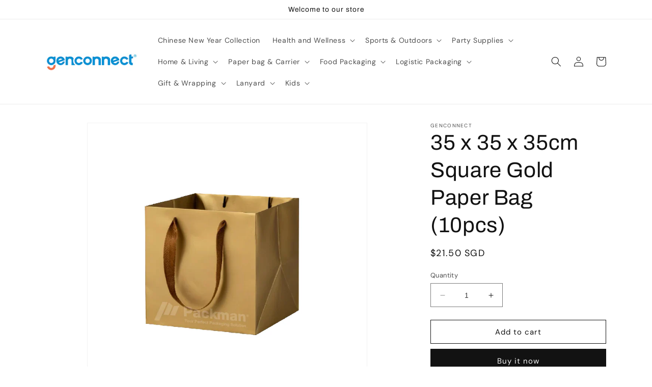

--- FILE ---
content_type: text/html; charset=utf-8
request_url: https://genconnect.com.sg/products/35-x-35-x-35cm-square-gold-paper-bag-10pcs
body_size: 31963
content:
<!doctype html>
<html class="no-js" lang="en">
  <head>
    <meta charset="utf-8">
    <meta http-equiv="X-UA-Compatible" content="IE=edge">
    <meta name="viewport" content="width=device-width,initial-scale=1">
    <meta name="theme-color" content="">
    <link rel="canonical" href="https://genconnect.com.sg/products/35-x-35-x-35cm-square-gold-paper-bag-10pcs">
    <link rel="preconnect" href="https://cdn.shopify.com" crossorigin><link rel="icon" type="image/png" href="//genconnect.com.sg/cdn/shop/files/Favicon.png?crop=center&height=32&v=1681359192&width=32"><link rel="preconnect" href="https://fonts.shopifycdn.com" crossorigin><title>
      35 x 35 x 35cm Square Gold Paper Bag (10pcs)
 &ndash; Genconnect</title>

    
      <meta name="description" content="Quantity: 10pcsType: Square Paper BagSize: 35 x 35 x 35cmColour: GoldMaterial: PaperThickness: 250gsm 💡Product Highlight ✔️ Ready Stock in Singapore ✔️ Thick Kraft Paper material ✔️100% Recycled &amp;amp; Biodegradable  ✔️ Strong Base ✔️ Vibrant Colour with NO FADINGS ✔️ Paper party bags are made of high-quality 260gsm whi">
    

    

<meta property="og:site_name" content="Genconnect">
<meta property="og:url" content="https://genconnect.com.sg/products/35-x-35-x-35cm-square-gold-paper-bag-10pcs">
<meta property="og:title" content="35 x 35 x 35cm Square Gold Paper Bag (10pcs)">
<meta property="og:type" content="product">
<meta property="og:description" content="Quantity: 10pcsType: Square Paper BagSize: 35 x 35 x 35cmColour: GoldMaterial: PaperThickness: 250gsm 💡Product Highlight ✔️ Ready Stock in Singapore ✔️ Thick Kraft Paper material ✔️100% Recycled &amp;amp; Biodegradable  ✔️ Strong Base ✔️ Vibrant Colour with NO FADINGS ✔️ Paper party bags are made of high-quality 260gsm whi"><meta property="og:image" content="http://genconnect.com.sg/cdn/shop/files/R2_Gold-SQ-35cm-115.webp?v=1698911120">
  <meta property="og:image:secure_url" content="https://genconnect.com.sg/cdn/shop/files/R2_Gold-SQ-35cm-115.webp?v=1698911120">
  <meta property="og:image:width" content="751">
  <meta property="og:image:height" content="751"><meta property="og:price:amount" content="21.50">
  <meta property="og:price:currency" content="SGD"><meta name="twitter:card" content="summary_large_image">
<meta name="twitter:title" content="35 x 35 x 35cm Square Gold Paper Bag (10pcs)">
<meta name="twitter:description" content="Quantity: 10pcsType: Square Paper BagSize: 35 x 35 x 35cmColour: GoldMaterial: PaperThickness: 250gsm 💡Product Highlight ✔️ Ready Stock in Singapore ✔️ Thick Kraft Paper material ✔️100% Recycled &amp;amp; Biodegradable  ✔️ Strong Base ✔️ Vibrant Colour with NO FADINGS ✔️ Paper party bags are made of high-quality 260gsm whi">


    <script src="//genconnect.com.sg/cdn/shop/t/1/assets/constants.js?v=95358004781563950421680497823" defer="defer"></script>
    <script src="//genconnect.com.sg/cdn/shop/t/1/assets/pubsub.js?v=2921868252632587581680497832" defer="defer"></script>
    <script src="//genconnect.com.sg/cdn/shop/t/1/assets/global.js?v=127210358271191040921680497826" defer="defer"></script>
    <script>window.performance && window.performance.mark && window.performance.mark('shopify.content_for_header.start');</script><meta id="shopify-digital-wallet" name="shopify-digital-wallet" content="/74285711679/digital_wallets/dialog">
<link rel="alternate" type="application/json+oembed" href="https://genconnect.com.sg/products/35-x-35-x-35cm-square-gold-paper-bag-10pcs.oembed">
<script async="async" src="/checkouts/internal/preloads.js?locale=en-SG"></script>
<script id="shopify-features" type="application/json">{"accessToken":"7e0fe1b466796d6653e1e328e75a3d41","betas":["rich-media-storefront-analytics"],"domain":"genconnect.com.sg","predictiveSearch":true,"shopId":74285711679,"locale":"en"}</script>
<script>var Shopify = Shopify || {};
Shopify.shop = "gen-connect.myshopify.com";
Shopify.locale = "en";
Shopify.currency = {"active":"SGD","rate":"1.0"};
Shopify.country = "SG";
Shopify.theme = {"name":"Dawn","id":146946523455,"schema_name":"Dawn","schema_version":"9.0.0","theme_store_id":887,"role":"main"};
Shopify.theme.handle = "null";
Shopify.theme.style = {"id":null,"handle":null};
Shopify.cdnHost = "genconnect.com.sg/cdn";
Shopify.routes = Shopify.routes || {};
Shopify.routes.root = "/";</script>
<script type="module">!function(o){(o.Shopify=o.Shopify||{}).modules=!0}(window);</script>
<script>!function(o){function n(){var o=[];function n(){o.push(Array.prototype.slice.apply(arguments))}return n.q=o,n}var t=o.Shopify=o.Shopify||{};t.loadFeatures=n(),t.autoloadFeatures=n()}(window);</script>
<script id="shop-js-analytics" type="application/json">{"pageType":"product"}</script>
<script defer="defer" async type="module" src="//genconnect.com.sg/cdn/shopifycloud/shop-js/modules/v2/client.init-shop-cart-sync_IZsNAliE.en.esm.js"></script>
<script defer="defer" async type="module" src="//genconnect.com.sg/cdn/shopifycloud/shop-js/modules/v2/chunk.common_0OUaOowp.esm.js"></script>
<script type="module">
  await import("//genconnect.com.sg/cdn/shopifycloud/shop-js/modules/v2/client.init-shop-cart-sync_IZsNAliE.en.esm.js");
await import("//genconnect.com.sg/cdn/shopifycloud/shop-js/modules/v2/chunk.common_0OUaOowp.esm.js");

  window.Shopify.SignInWithShop?.initShopCartSync?.({"fedCMEnabled":true,"windoidEnabled":true});

</script>
<script>(function() {
  var isLoaded = false;
  function asyncLoad() {
    if (isLoaded) return;
    isLoaded = true;
    var urls = ["https:\/\/cdn.pickystory.com\/widget\/static\/js\/noop.js?shop=gen-connect.myshopify.com","https:\/\/chimpstatic.com\/mcjs-connected\/js\/users\/6290864cb4a4afbfe268d4d99\/cbe010795355d2556e45974a6.js?shop=gen-connect.myshopify.com"];
    for (var i = 0; i < urls.length; i++) {
      var s = document.createElement('script');
      s.type = 'text/javascript';
      s.async = true;
      s.src = urls[i];
      var x = document.getElementsByTagName('script')[0];
      x.parentNode.insertBefore(s, x);
    }
  };
  if(window.attachEvent) {
    window.attachEvent('onload', asyncLoad);
  } else {
    window.addEventListener('load', asyncLoad, false);
  }
})();</script>
<script id="__st">var __st={"a":74285711679,"offset":28800,"reqid":"b548548c-4b55-4046-9cc4-0522b41501ae-1768379173","pageurl":"genconnect.com.sg\/products\/35-x-35-x-35cm-square-gold-paper-bag-10pcs","u":"bd9722b89e14","p":"product","rtyp":"product","rid":8982857777471};</script>
<script>window.ShopifyPaypalV4VisibilityTracking = true;</script>
<script id="captcha-bootstrap">!function(){'use strict';const t='contact',e='account',n='new_comment',o=[[t,t],['blogs',n],['comments',n],[t,'customer']],c=[[e,'customer_login'],[e,'guest_login'],[e,'recover_customer_password'],[e,'create_customer']],r=t=>t.map((([t,e])=>`form[action*='/${t}']:not([data-nocaptcha='true']) input[name='form_type'][value='${e}']`)).join(','),a=t=>()=>t?[...document.querySelectorAll(t)].map((t=>t.form)):[];function s(){const t=[...o],e=r(t);return a(e)}const i='password',u='form_key',d=['recaptcha-v3-token','g-recaptcha-response','h-captcha-response',i],f=()=>{try{return window.sessionStorage}catch{return}},m='__shopify_v',_=t=>t.elements[u];function p(t,e,n=!1){try{const o=window.sessionStorage,c=JSON.parse(o.getItem(e)),{data:r}=function(t){const{data:e,action:n}=t;return t[m]||n?{data:e,action:n}:{data:t,action:n}}(c);for(const[e,n]of Object.entries(r))t.elements[e]&&(t.elements[e].value=n);n&&o.removeItem(e)}catch(o){console.error('form repopulation failed',{error:o})}}const l='form_type',E='cptcha';function T(t){t.dataset[E]=!0}const w=window,h=w.document,L='Shopify',v='ce_forms',y='captcha';let A=!1;((t,e)=>{const n=(g='f06e6c50-85a8-45c8-87d0-21a2b65856fe',I='https://cdn.shopify.com/shopifycloud/storefront-forms-hcaptcha/ce_storefront_forms_captcha_hcaptcha.v1.5.2.iife.js',D={infoText:'Protected by hCaptcha',privacyText:'Privacy',termsText:'Terms'},(t,e,n)=>{const o=w[L][v],c=o.bindForm;if(c)return c(t,g,e,D).then(n);var r;o.q.push([[t,g,e,D],n]),r=I,A||(h.body.append(Object.assign(h.createElement('script'),{id:'captcha-provider',async:!0,src:r})),A=!0)});var g,I,D;w[L]=w[L]||{},w[L][v]=w[L][v]||{},w[L][v].q=[],w[L][y]=w[L][y]||{},w[L][y].protect=function(t,e){n(t,void 0,e),T(t)},Object.freeze(w[L][y]),function(t,e,n,w,h,L){const[v,y,A,g]=function(t,e,n){const i=e?o:[],u=t?c:[],d=[...i,...u],f=r(d),m=r(i),_=r(d.filter((([t,e])=>n.includes(e))));return[a(f),a(m),a(_),s()]}(w,h,L),I=t=>{const e=t.target;return e instanceof HTMLFormElement?e:e&&e.form},D=t=>v().includes(t);t.addEventListener('submit',(t=>{const e=I(t);if(!e)return;const n=D(e)&&!e.dataset.hcaptchaBound&&!e.dataset.recaptchaBound,o=_(e),c=g().includes(e)&&(!o||!o.value);(n||c)&&t.preventDefault(),c&&!n&&(function(t){try{if(!f())return;!function(t){const e=f();if(!e)return;const n=_(t);if(!n)return;const o=n.value;o&&e.removeItem(o)}(t);const e=Array.from(Array(32),(()=>Math.random().toString(36)[2])).join('');!function(t,e){_(t)||t.append(Object.assign(document.createElement('input'),{type:'hidden',name:u})),t.elements[u].value=e}(t,e),function(t,e){const n=f();if(!n)return;const o=[...t.querySelectorAll(`input[type='${i}']`)].map((({name:t})=>t)),c=[...d,...o],r={};for(const[a,s]of new FormData(t).entries())c.includes(a)||(r[a]=s);n.setItem(e,JSON.stringify({[m]:1,action:t.action,data:r}))}(t,e)}catch(e){console.error('failed to persist form',e)}}(e),e.submit())}));const S=(t,e)=>{t&&!t.dataset[E]&&(n(t,e.some((e=>e===t))),T(t))};for(const o of['focusin','change'])t.addEventListener(o,(t=>{const e=I(t);D(e)&&S(e,y())}));const B=e.get('form_key'),M=e.get(l),P=B&&M;t.addEventListener('DOMContentLoaded',(()=>{const t=y();if(P)for(const e of t)e.elements[l].value===M&&p(e,B);[...new Set([...A(),...v().filter((t=>'true'===t.dataset.shopifyCaptcha))])].forEach((e=>S(e,t)))}))}(h,new URLSearchParams(w.location.search),n,t,e,['guest_login'])})(!0,!0)}();</script>
<script integrity="sha256-4kQ18oKyAcykRKYeNunJcIwy7WH5gtpwJnB7kiuLZ1E=" data-source-attribution="shopify.loadfeatures" defer="defer" src="//genconnect.com.sg/cdn/shopifycloud/storefront/assets/storefront/load_feature-a0a9edcb.js" crossorigin="anonymous"></script>
<script data-source-attribution="shopify.dynamic_checkout.dynamic.init">var Shopify=Shopify||{};Shopify.PaymentButton=Shopify.PaymentButton||{isStorefrontPortableWallets:!0,init:function(){window.Shopify.PaymentButton.init=function(){};var t=document.createElement("script");t.src="https://genconnect.com.sg/cdn/shopifycloud/portable-wallets/latest/portable-wallets.en.js",t.type="module",document.head.appendChild(t)}};
</script>
<script data-source-attribution="shopify.dynamic_checkout.buyer_consent">
  function portableWalletsHideBuyerConsent(e){var t=document.getElementById("shopify-buyer-consent"),n=document.getElementById("shopify-subscription-policy-button");t&&n&&(t.classList.add("hidden"),t.setAttribute("aria-hidden","true"),n.removeEventListener("click",e))}function portableWalletsShowBuyerConsent(e){var t=document.getElementById("shopify-buyer-consent"),n=document.getElementById("shopify-subscription-policy-button");t&&n&&(t.classList.remove("hidden"),t.removeAttribute("aria-hidden"),n.addEventListener("click",e))}window.Shopify?.PaymentButton&&(window.Shopify.PaymentButton.hideBuyerConsent=portableWalletsHideBuyerConsent,window.Shopify.PaymentButton.showBuyerConsent=portableWalletsShowBuyerConsent);
</script>
<script>
  function portableWalletsCleanup(e){e&&e.src&&console.error("Failed to load portable wallets script "+e.src);var t=document.querySelectorAll("shopify-accelerated-checkout .shopify-payment-button__skeleton, shopify-accelerated-checkout-cart .wallet-cart-button__skeleton"),e=document.getElementById("shopify-buyer-consent");for(let e=0;e<t.length;e++)t[e].remove();e&&e.remove()}function portableWalletsNotLoadedAsModule(e){e instanceof ErrorEvent&&"string"==typeof e.message&&e.message.includes("import.meta")&&"string"==typeof e.filename&&e.filename.includes("portable-wallets")&&(window.removeEventListener("error",portableWalletsNotLoadedAsModule),window.Shopify.PaymentButton.failedToLoad=e,"loading"===document.readyState?document.addEventListener("DOMContentLoaded",window.Shopify.PaymentButton.init):window.Shopify.PaymentButton.init())}window.addEventListener("error",portableWalletsNotLoadedAsModule);
</script>

<script type="module" src="https://genconnect.com.sg/cdn/shopifycloud/portable-wallets/latest/portable-wallets.en.js" onError="portableWalletsCleanup(this)" crossorigin="anonymous"></script>
<script nomodule>
  document.addEventListener("DOMContentLoaded", portableWalletsCleanup);
</script>

<link id="shopify-accelerated-checkout-styles" rel="stylesheet" media="screen" href="https://genconnect.com.sg/cdn/shopifycloud/portable-wallets/latest/accelerated-checkout-backwards-compat.css" crossorigin="anonymous">
<style id="shopify-accelerated-checkout-cart">
        #shopify-buyer-consent {
  margin-top: 1em;
  display: inline-block;
  width: 100%;
}

#shopify-buyer-consent.hidden {
  display: none;
}

#shopify-subscription-policy-button {
  background: none;
  border: none;
  padding: 0;
  text-decoration: underline;
  font-size: inherit;
  cursor: pointer;
}

#shopify-subscription-policy-button::before {
  box-shadow: none;
}

      </style>
<script id="sections-script" data-sections="header" defer="defer" src="//genconnect.com.sg/cdn/shop/t/1/compiled_assets/scripts.js?778"></script>
<script>window.performance && window.performance.mark && window.performance.mark('shopify.content_for_header.end');</script>


    <style data-shopify>
      @font-face {
  font-family: "DM Sans";
  font-weight: 400;
  font-style: normal;
  font-display: swap;
  src: url("//genconnect.com.sg/cdn/fonts/dm_sans/dmsans_n4.ec80bd4dd7e1a334c969c265873491ae56018d72.woff2") format("woff2"),
       url("//genconnect.com.sg/cdn/fonts/dm_sans/dmsans_n4.87bdd914d8a61247b911147ae68e754d695c58a6.woff") format("woff");
}

      @font-face {
  font-family: "DM Sans";
  font-weight: 700;
  font-style: normal;
  font-display: swap;
  src: url("//genconnect.com.sg/cdn/fonts/dm_sans/dmsans_n7.97e21d81502002291ea1de8aefb79170c6946ce5.woff2") format("woff2"),
       url("//genconnect.com.sg/cdn/fonts/dm_sans/dmsans_n7.af5c214f5116410ca1d53a2090665620e78e2e1b.woff") format("woff");
}

      @font-face {
  font-family: "DM Sans";
  font-weight: 400;
  font-style: italic;
  font-display: swap;
  src: url("//genconnect.com.sg/cdn/fonts/dm_sans/dmsans_i4.b8fe05e69ee95d5a53155c346957d8cbf5081c1a.woff2") format("woff2"),
       url("//genconnect.com.sg/cdn/fonts/dm_sans/dmsans_i4.403fe28ee2ea63e142575c0aa47684d65f8c23a0.woff") format("woff");
}

      @font-face {
  font-family: "DM Sans";
  font-weight: 700;
  font-style: italic;
  font-display: swap;
  src: url("//genconnect.com.sg/cdn/fonts/dm_sans/dmsans_i7.52b57f7d7342eb7255084623d98ab83fd96e7f9b.woff2") format("woff2"),
       url("//genconnect.com.sg/cdn/fonts/dm_sans/dmsans_i7.d5e14ef18a1d4a8ce78a4187580b4eb1759c2eda.woff") format("woff");
}

      @font-face {
  font-family: Archivo;
  font-weight: 400;
  font-style: normal;
  font-display: swap;
  src: url("//genconnect.com.sg/cdn/fonts/archivo/archivo_n4.dc8d917cc69af0a65ae04d01fd8eeab28a3573c9.woff2") format("woff2"),
       url("//genconnect.com.sg/cdn/fonts/archivo/archivo_n4.bd6b9c34fdb81d7646836be8065ce3c80a2cc984.woff") format("woff");
}


      :root {
        --font-body-family: "DM Sans", sans-serif;
        --font-body-style: normal;
        --font-body-weight: 400;
        --font-body-weight-bold: 700;

        --font-heading-family: Archivo, sans-serif;
        --font-heading-style: normal;
        --font-heading-weight: 400;

        --font-body-scale: 1.0;
        --font-heading-scale: 1.05;

        --color-base-text: 18, 18, 18;
        --color-shadow: 18, 18, 18;
        --color-base-background-1: 255, 255, 255;
        --color-base-background-2: 243, 243, 243;
        --color-base-solid-button-labels: 245, 245, 245;
        --color-base-outline-button-labels: 18, 18, 18;
        --color-base-accent-1: 18, 18, 18;
        --color-base-accent-2: 51, 79, 180;
        --payment-terms-background-color: #ffffff;

        --gradient-base-background-1: #ffffff;
        --gradient-base-background-2: #f3f3f3;
        --gradient-base-accent-1: #121212;
        --gradient-base-accent-2: #334fb4;

        --media-padding: px;
        --media-border-opacity: 0.05;
        --media-border-width: 1px;
        --media-radius: 0px;
        --media-shadow-opacity: 0.0;
        --media-shadow-horizontal-offset: 0px;
        --media-shadow-vertical-offset: 4px;
        --media-shadow-blur-radius: 5px;
        --media-shadow-visible: 0;

        --page-width: 120rem;
        --page-width-margin: 0rem;

        --product-card-image-padding: 0.0rem;
        --product-card-corner-radius: 0.0rem;
        --product-card-text-alignment: left;
        --product-card-border-width: 0.0rem;
        --product-card-border-opacity: 0.1;
        --product-card-shadow-opacity: 0.0;
        --product-card-shadow-visible: 0;
        --product-card-shadow-horizontal-offset: 0.0rem;
        --product-card-shadow-vertical-offset: 0.4rem;
        --product-card-shadow-blur-radius: 0.5rem;

        --collection-card-image-padding: 0.0rem;
        --collection-card-corner-radius: 0.0rem;
        --collection-card-text-alignment: left;
        --collection-card-border-width: 0.0rem;
        --collection-card-border-opacity: 0.1;
        --collection-card-shadow-opacity: 0.0;
        --collection-card-shadow-visible: 0;
        --collection-card-shadow-horizontal-offset: 0.0rem;
        --collection-card-shadow-vertical-offset: 0.4rem;
        --collection-card-shadow-blur-radius: 0.5rem;

        --blog-card-image-padding: 0.0rem;
        --blog-card-corner-radius: 0.0rem;
        --blog-card-text-alignment: left;
        --blog-card-border-width: 0.0rem;
        --blog-card-border-opacity: 0.1;
        --blog-card-shadow-opacity: 0.0;
        --blog-card-shadow-visible: 0;
        --blog-card-shadow-horizontal-offset: 0.0rem;
        --blog-card-shadow-vertical-offset: 0.4rem;
        --blog-card-shadow-blur-radius: 0.5rem;

        --badge-corner-radius: 4.0rem;

        --popup-border-width: 1px;
        --popup-border-opacity: 0.1;
        --popup-corner-radius: 0px;
        --popup-shadow-opacity: 0.0;
        --popup-shadow-horizontal-offset: 0px;
        --popup-shadow-vertical-offset: 4px;
        --popup-shadow-blur-radius: 5px;

        --drawer-border-width: 1px;
        --drawer-border-opacity: 0.1;
        --drawer-shadow-opacity: 0.0;
        --drawer-shadow-horizontal-offset: 0px;
        --drawer-shadow-vertical-offset: 4px;
        --drawer-shadow-blur-radius: 5px;

        --spacing-sections-desktop: 0px;
        --spacing-sections-mobile: 0px;

        --grid-desktop-vertical-spacing: 8px;
        --grid-desktop-horizontal-spacing: 8px;
        --grid-mobile-vertical-spacing: 4px;
        --grid-mobile-horizontal-spacing: 4px;

        --text-boxes-border-opacity: 0.1;
        --text-boxes-border-width: 0px;
        --text-boxes-radius: 0px;
        --text-boxes-shadow-opacity: 0.0;
        --text-boxes-shadow-visible: 0;
        --text-boxes-shadow-horizontal-offset: 0px;
        --text-boxes-shadow-vertical-offset: 4px;
        --text-boxes-shadow-blur-radius: 5px;

        --buttons-radius: 0px;
        --buttons-radius-outset: 0px;
        --buttons-border-width: 1px;
        --buttons-border-opacity: 1.0;
        --buttons-shadow-opacity: 0.0;
        --buttons-shadow-visible: 0;
        --buttons-shadow-horizontal-offset: 0px;
        --buttons-shadow-vertical-offset: 4px;
        --buttons-shadow-blur-radius: 5px;
        --buttons-border-offset: 0px;

        --inputs-radius: 0px;
        --inputs-border-width: 1px;
        --inputs-border-opacity: 0.55;
        --inputs-shadow-opacity: 0.0;
        --inputs-shadow-horizontal-offset: 0px;
        --inputs-margin-offset: 0px;
        --inputs-shadow-vertical-offset: 4px;
        --inputs-shadow-blur-radius: 5px;
        --inputs-radius-outset: 0px;

        --variant-pills-radius: 40px;
        --variant-pills-border-width: 1px;
        --variant-pills-border-opacity: 0.55;
        --variant-pills-shadow-opacity: 0.0;
        --variant-pills-shadow-horizontal-offset: 0px;
        --variant-pills-shadow-vertical-offset: 4px;
        --variant-pills-shadow-blur-radius: 5px;
      }

      *,
      *::before,
      *::after {
        box-sizing: inherit;
      }

      html {
        box-sizing: border-box;
        font-size: calc(var(--font-body-scale) * 62.5%);
        height: 100%;
      }

      body {
        display: grid;
        grid-template-rows: auto auto 1fr auto;
        grid-template-columns: 100%;
        min-height: 100%;
        margin: 0;
        font-size: 1.5rem;
        letter-spacing: 0.06rem;
        line-height: calc(1 + 0.8 / var(--font-body-scale));
        font-family: var(--font-body-family);
        font-style: var(--font-body-style);
        font-weight: var(--font-body-weight);
      }

      @media screen and (min-width: 750px) {
        body {
          font-size: 1.6rem;
        }
      }
    </style>

    <link href="//genconnect.com.sg/cdn/shop/t/1/assets/base.css?v=140624990073879848751680497802" rel="stylesheet" type="text/css" media="all" />
<link rel="preload" as="font" href="//genconnect.com.sg/cdn/fonts/dm_sans/dmsans_n4.ec80bd4dd7e1a334c969c265873491ae56018d72.woff2" type="font/woff2" crossorigin><link rel="preload" as="font" href="//genconnect.com.sg/cdn/fonts/archivo/archivo_n4.dc8d917cc69af0a65ae04d01fd8eeab28a3573c9.woff2" type="font/woff2" crossorigin><link rel="stylesheet" href="//genconnect.com.sg/cdn/shop/t/1/assets/component-predictive-search.css?v=85913294783299393391680497818" media="print" onload="this.media='all'"><script>document.documentElement.className = document.documentElement.className.replace('no-js', 'js');
    if (Shopify.designMode) {
      document.documentElement.classList.add('shopify-design-mode');
    }
    </script>
  <script src="https://cdn.shopify.com/extensions/019b7cd0-6587-73c3-9937-bcc2249fa2c4/lb-upsell-227/assets/lb-selleasy.js" type="text/javascript" defer="defer"></script>
<link href="https://monorail-edge.shopifysvc.com" rel="dns-prefetch">
<script>(function(){if ("sendBeacon" in navigator && "performance" in window) {try {var session_token_from_headers = performance.getEntriesByType('navigation')[0].serverTiming.find(x => x.name == '_s').description;} catch {var session_token_from_headers = undefined;}var session_cookie_matches = document.cookie.match(/_shopify_s=([^;]*)/);var session_token_from_cookie = session_cookie_matches && session_cookie_matches.length === 2 ? session_cookie_matches[1] : "";var session_token = session_token_from_headers || session_token_from_cookie || "";function handle_abandonment_event(e) {var entries = performance.getEntries().filter(function(entry) {return /monorail-edge.shopifysvc.com/.test(entry.name);});if (!window.abandonment_tracked && entries.length === 0) {window.abandonment_tracked = true;var currentMs = Date.now();var navigation_start = performance.timing.navigationStart;var payload = {shop_id: 74285711679,url: window.location.href,navigation_start,duration: currentMs - navigation_start,session_token,page_type: "product"};window.navigator.sendBeacon("https://monorail-edge.shopifysvc.com/v1/produce", JSON.stringify({schema_id: "online_store_buyer_site_abandonment/1.1",payload: payload,metadata: {event_created_at_ms: currentMs,event_sent_at_ms: currentMs}}));}}window.addEventListener('pagehide', handle_abandonment_event);}}());</script>
<script id="web-pixels-manager-setup">(function e(e,d,r,n,o){if(void 0===o&&(o={}),!Boolean(null===(a=null===(i=window.Shopify)||void 0===i?void 0:i.analytics)||void 0===a?void 0:a.replayQueue)){var i,a;window.Shopify=window.Shopify||{};var t=window.Shopify;t.analytics=t.analytics||{};var s=t.analytics;s.replayQueue=[],s.publish=function(e,d,r){return s.replayQueue.push([e,d,r]),!0};try{self.performance.mark("wpm:start")}catch(e){}var l=function(){var e={modern:/Edge?\/(1{2}[4-9]|1[2-9]\d|[2-9]\d{2}|\d{4,})\.\d+(\.\d+|)|Firefox\/(1{2}[4-9]|1[2-9]\d|[2-9]\d{2}|\d{4,})\.\d+(\.\d+|)|Chrom(ium|e)\/(9{2}|\d{3,})\.\d+(\.\d+|)|(Maci|X1{2}).+ Version\/(15\.\d+|(1[6-9]|[2-9]\d|\d{3,})\.\d+)([,.]\d+|)( \(\w+\)|)( Mobile\/\w+|) Safari\/|Chrome.+OPR\/(9{2}|\d{3,})\.\d+\.\d+|(CPU[ +]OS|iPhone[ +]OS|CPU[ +]iPhone|CPU IPhone OS|CPU iPad OS)[ +]+(15[._]\d+|(1[6-9]|[2-9]\d|\d{3,})[._]\d+)([._]\d+|)|Android:?[ /-](13[3-9]|1[4-9]\d|[2-9]\d{2}|\d{4,})(\.\d+|)(\.\d+|)|Android.+Firefox\/(13[5-9]|1[4-9]\d|[2-9]\d{2}|\d{4,})\.\d+(\.\d+|)|Android.+Chrom(ium|e)\/(13[3-9]|1[4-9]\d|[2-9]\d{2}|\d{4,})\.\d+(\.\d+|)|SamsungBrowser\/([2-9]\d|\d{3,})\.\d+/,legacy:/Edge?\/(1[6-9]|[2-9]\d|\d{3,})\.\d+(\.\d+|)|Firefox\/(5[4-9]|[6-9]\d|\d{3,})\.\d+(\.\d+|)|Chrom(ium|e)\/(5[1-9]|[6-9]\d|\d{3,})\.\d+(\.\d+|)([\d.]+$|.*Safari\/(?![\d.]+ Edge\/[\d.]+$))|(Maci|X1{2}).+ Version\/(10\.\d+|(1[1-9]|[2-9]\d|\d{3,})\.\d+)([,.]\d+|)( \(\w+\)|)( Mobile\/\w+|) Safari\/|Chrome.+OPR\/(3[89]|[4-9]\d|\d{3,})\.\d+\.\d+|(CPU[ +]OS|iPhone[ +]OS|CPU[ +]iPhone|CPU IPhone OS|CPU iPad OS)[ +]+(10[._]\d+|(1[1-9]|[2-9]\d|\d{3,})[._]\d+)([._]\d+|)|Android:?[ /-](13[3-9]|1[4-9]\d|[2-9]\d{2}|\d{4,})(\.\d+|)(\.\d+|)|Mobile Safari.+OPR\/([89]\d|\d{3,})\.\d+\.\d+|Android.+Firefox\/(13[5-9]|1[4-9]\d|[2-9]\d{2}|\d{4,})\.\d+(\.\d+|)|Android.+Chrom(ium|e)\/(13[3-9]|1[4-9]\d|[2-9]\d{2}|\d{4,})\.\d+(\.\d+|)|Android.+(UC? ?Browser|UCWEB|U3)[ /]?(15\.([5-9]|\d{2,})|(1[6-9]|[2-9]\d|\d{3,})\.\d+)\.\d+|SamsungBrowser\/(5\.\d+|([6-9]|\d{2,})\.\d+)|Android.+MQ{2}Browser\/(14(\.(9|\d{2,})|)|(1[5-9]|[2-9]\d|\d{3,})(\.\d+|))(\.\d+|)|K[Aa][Ii]OS\/(3\.\d+|([4-9]|\d{2,})\.\d+)(\.\d+|)/},d=e.modern,r=e.legacy,n=navigator.userAgent;return n.match(d)?"modern":n.match(r)?"legacy":"unknown"}(),u="modern"===l?"modern":"legacy",c=(null!=n?n:{modern:"",legacy:""})[u],f=function(e){return[e.baseUrl,"/wpm","/b",e.hashVersion,"modern"===e.buildTarget?"m":"l",".js"].join("")}({baseUrl:d,hashVersion:r,buildTarget:u}),m=function(e){var d=e.version,r=e.bundleTarget,n=e.surface,o=e.pageUrl,i=e.monorailEndpoint;return{emit:function(e){var a=e.status,t=e.errorMsg,s=(new Date).getTime(),l=JSON.stringify({metadata:{event_sent_at_ms:s},events:[{schema_id:"web_pixels_manager_load/3.1",payload:{version:d,bundle_target:r,page_url:o,status:a,surface:n,error_msg:t},metadata:{event_created_at_ms:s}}]});if(!i)return console&&console.warn&&console.warn("[Web Pixels Manager] No Monorail endpoint provided, skipping logging."),!1;try{return self.navigator.sendBeacon.bind(self.navigator)(i,l)}catch(e){}var u=new XMLHttpRequest;try{return u.open("POST",i,!0),u.setRequestHeader("Content-Type","text/plain"),u.send(l),!0}catch(e){return console&&console.warn&&console.warn("[Web Pixels Manager] Got an unhandled error while logging to Monorail."),!1}}}}({version:r,bundleTarget:l,surface:e.surface,pageUrl:self.location.href,monorailEndpoint:e.monorailEndpoint});try{o.browserTarget=l,function(e){var d=e.src,r=e.async,n=void 0===r||r,o=e.onload,i=e.onerror,a=e.sri,t=e.scriptDataAttributes,s=void 0===t?{}:t,l=document.createElement("script"),u=document.querySelector("head"),c=document.querySelector("body");if(l.async=n,l.src=d,a&&(l.integrity=a,l.crossOrigin="anonymous"),s)for(var f in s)if(Object.prototype.hasOwnProperty.call(s,f))try{l.dataset[f]=s[f]}catch(e){}if(o&&l.addEventListener("load",o),i&&l.addEventListener("error",i),u)u.appendChild(l);else{if(!c)throw new Error("Did not find a head or body element to append the script");c.appendChild(l)}}({src:f,async:!0,onload:function(){if(!function(){var e,d;return Boolean(null===(d=null===(e=window.Shopify)||void 0===e?void 0:e.analytics)||void 0===d?void 0:d.initialized)}()){var d=window.webPixelsManager.init(e)||void 0;if(d){var r=window.Shopify.analytics;r.replayQueue.forEach((function(e){var r=e[0],n=e[1],o=e[2];d.publishCustomEvent(r,n,o)})),r.replayQueue=[],r.publish=d.publishCustomEvent,r.visitor=d.visitor,r.initialized=!0}}},onerror:function(){return m.emit({status:"failed",errorMsg:"".concat(f," has failed to load")})},sri:function(e){var d=/^sha384-[A-Za-z0-9+/=]+$/;return"string"==typeof e&&d.test(e)}(c)?c:"",scriptDataAttributes:o}),m.emit({status:"loading"})}catch(e){m.emit({status:"failed",errorMsg:(null==e?void 0:e.message)||"Unknown error"})}}})({shopId: 74285711679,storefrontBaseUrl: "https://genconnect.com.sg",extensionsBaseUrl: "https://extensions.shopifycdn.com/cdn/shopifycloud/web-pixels-manager",monorailEndpoint: "https://monorail-edge.shopifysvc.com/unstable/produce_batch",surface: "storefront-renderer",enabledBetaFlags: ["2dca8a86","a0d5f9d2"],webPixelsConfigList: [{"id":"shopify-app-pixel","configuration":"{}","eventPayloadVersion":"v1","runtimeContext":"STRICT","scriptVersion":"0450","apiClientId":"shopify-pixel","type":"APP","privacyPurposes":["ANALYTICS","MARKETING"]},{"id":"shopify-custom-pixel","eventPayloadVersion":"v1","runtimeContext":"LAX","scriptVersion":"0450","apiClientId":"shopify-pixel","type":"CUSTOM","privacyPurposes":["ANALYTICS","MARKETING"]}],isMerchantRequest: false,initData: {"shop":{"name":"Genconnect","paymentSettings":{"currencyCode":"SGD"},"myshopifyDomain":"gen-connect.myshopify.com","countryCode":"SG","storefrontUrl":"https:\/\/genconnect.com.sg"},"customer":null,"cart":null,"checkout":null,"productVariants":[{"price":{"amount":21.5,"currencyCode":"SGD"},"product":{"title":"35 x 35 x 35cm Square Gold Paper Bag (10pcs)","vendor":"Genconnect","id":"8982857777471","untranslatedTitle":"35 x 35 x 35cm Square Gold Paper Bag (10pcs)","url":"\/products\/35-x-35-x-35cm-square-gold-paper-bag-10pcs","type":"Square Paper Bag"},"id":"47198078796095","image":{"src":"\/\/genconnect.com.sg\/cdn\/shop\/files\/R2_Gold-SQ-35cm-115.webp?v=1698911120"},"sku":"PPB-COLOUR ROPE-GOLD-35CM","title":"Default Title","untranslatedTitle":"Default Title"}],"purchasingCompany":null},},"https://genconnect.com.sg/cdn","7cecd0b6w90c54c6cpe92089d5m57a67346",{"modern":"","legacy":""},{"shopId":"74285711679","storefrontBaseUrl":"https:\/\/genconnect.com.sg","extensionBaseUrl":"https:\/\/extensions.shopifycdn.com\/cdn\/shopifycloud\/web-pixels-manager","surface":"storefront-renderer","enabledBetaFlags":"[\"2dca8a86\", \"a0d5f9d2\"]","isMerchantRequest":"false","hashVersion":"7cecd0b6w90c54c6cpe92089d5m57a67346","publish":"custom","events":"[[\"page_viewed\",{}],[\"product_viewed\",{\"productVariant\":{\"price\":{\"amount\":21.5,\"currencyCode\":\"SGD\"},\"product\":{\"title\":\"35 x 35 x 35cm Square Gold Paper Bag (10pcs)\",\"vendor\":\"Genconnect\",\"id\":\"8982857777471\",\"untranslatedTitle\":\"35 x 35 x 35cm Square Gold Paper Bag (10pcs)\",\"url\":\"\/products\/35-x-35-x-35cm-square-gold-paper-bag-10pcs\",\"type\":\"Square Paper Bag\"},\"id\":\"47198078796095\",\"image\":{\"src\":\"\/\/genconnect.com.sg\/cdn\/shop\/files\/R2_Gold-SQ-35cm-115.webp?v=1698911120\"},\"sku\":\"PPB-COLOUR ROPE-GOLD-35CM\",\"title\":\"Default Title\",\"untranslatedTitle\":\"Default Title\"}}]]"});</script><script>
  window.ShopifyAnalytics = window.ShopifyAnalytics || {};
  window.ShopifyAnalytics.meta = window.ShopifyAnalytics.meta || {};
  window.ShopifyAnalytics.meta.currency = 'SGD';
  var meta = {"product":{"id":8982857777471,"gid":"gid:\/\/shopify\/Product\/8982857777471","vendor":"Genconnect","type":"Square Paper Bag","handle":"35-x-35-x-35cm-square-gold-paper-bag-10pcs","variants":[{"id":47198078796095,"price":2150,"name":"35 x 35 x 35cm Square Gold Paper Bag (10pcs)","public_title":null,"sku":"PPB-COLOUR ROPE-GOLD-35CM"}],"remote":false},"page":{"pageType":"product","resourceType":"product","resourceId":8982857777471,"requestId":"b548548c-4b55-4046-9cc4-0522b41501ae-1768379173"}};
  for (var attr in meta) {
    window.ShopifyAnalytics.meta[attr] = meta[attr];
  }
</script>
<script class="analytics">
  (function () {
    var customDocumentWrite = function(content) {
      var jquery = null;

      if (window.jQuery) {
        jquery = window.jQuery;
      } else if (window.Checkout && window.Checkout.$) {
        jquery = window.Checkout.$;
      }

      if (jquery) {
        jquery('body').append(content);
      }
    };

    var hasLoggedConversion = function(token) {
      if (token) {
        return document.cookie.indexOf('loggedConversion=' + token) !== -1;
      }
      return false;
    }

    var setCookieIfConversion = function(token) {
      if (token) {
        var twoMonthsFromNow = new Date(Date.now());
        twoMonthsFromNow.setMonth(twoMonthsFromNow.getMonth() + 2);

        document.cookie = 'loggedConversion=' + token + '; expires=' + twoMonthsFromNow;
      }
    }

    var trekkie = window.ShopifyAnalytics.lib = window.trekkie = window.trekkie || [];
    if (trekkie.integrations) {
      return;
    }
    trekkie.methods = [
      'identify',
      'page',
      'ready',
      'track',
      'trackForm',
      'trackLink'
    ];
    trekkie.factory = function(method) {
      return function() {
        var args = Array.prototype.slice.call(arguments);
        args.unshift(method);
        trekkie.push(args);
        return trekkie;
      };
    };
    for (var i = 0; i < trekkie.methods.length; i++) {
      var key = trekkie.methods[i];
      trekkie[key] = trekkie.factory(key);
    }
    trekkie.load = function(config) {
      trekkie.config = config || {};
      trekkie.config.initialDocumentCookie = document.cookie;
      var first = document.getElementsByTagName('script')[0];
      var script = document.createElement('script');
      script.type = 'text/javascript';
      script.onerror = function(e) {
        var scriptFallback = document.createElement('script');
        scriptFallback.type = 'text/javascript';
        scriptFallback.onerror = function(error) {
                var Monorail = {
      produce: function produce(monorailDomain, schemaId, payload) {
        var currentMs = new Date().getTime();
        var event = {
          schema_id: schemaId,
          payload: payload,
          metadata: {
            event_created_at_ms: currentMs,
            event_sent_at_ms: currentMs
          }
        };
        return Monorail.sendRequest("https://" + monorailDomain + "/v1/produce", JSON.stringify(event));
      },
      sendRequest: function sendRequest(endpointUrl, payload) {
        // Try the sendBeacon API
        if (window && window.navigator && typeof window.navigator.sendBeacon === 'function' && typeof window.Blob === 'function' && !Monorail.isIos12()) {
          var blobData = new window.Blob([payload], {
            type: 'text/plain'
          });

          if (window.navigator.sendBeacon(endpointUrl, blobData)) {
            return true;
          } // sendBeacon was not successful

        } // XHR beacon

        var xhr = new XMLHttpRequest();

        try {
          xhr.open('POST', endpointUrl);
          xhr.setRequestHeader('Content-Type', 'text/plain');
          xhr.send(payload);
        } catch (e) {
          console.log(e);
        }

        return false;
      },
      isIos12: function isIos12() {
        return window.navigator.userAgent.lastIndexOf('iPhone; CPU iPhone OS 12_') !== -1 || window.navigator.userAgent.lastIndexOf('iPad; CPU OS 12_') !== -1;
      }
    };
    Monorail.produce('monorail-edge.shopifysvc.com',
      'trekkie_storefront_load_errors/1.1',
      {shop_id: 74285711679,
      theme_id: 146946523455,
      app_name: "storefront",
      context_url: window.location.href,
      source_url: "//genconnect.com.sg/cdn/s/trekkie.storefront.55c6279c31a6628627b2ba1c5ff367020da294e2.min.js"});

        };
        scriptFallback.async = true;
        scriptFallback.src = '//genconnect.com.sg/cdn/s/trekkie.storefront.55c6279c31a6628627b2ba1c5ff367020da294e2.min.js';
        first.parentNode.insertBefore(scriptFallback, first);
      };
      script.async = true;
      script.src = '//genconnect.com.sg/cdn/s/trekkie.storefront.55c6279c31a6628627b2ba1c5ff367020da294e2.min.js';
      first.parentNode.insertBefore(script, first);
    };
    trekkie.load(
      {"Trekkie":{"appName":"storefront","development":false,"defaultAttributes":{"shopId":74285711679,"isMerchantRequest":null,"themeId":146946523455,"themeCityHash":"12243599198397631647","contentLanguage":"en","currency":"SGD","eventMetadataId":"37c587ff-e734-4a7a-8c0a-e5bb4cc96435"},"isServerSideCookieWritingEnabled":true,"monorailRegion":"shop_domain","enabledBetaFlags":["65f19447"]},"Session Attribution":{},"S2S":{"facebookCapiEnabled":false,"source":"trekkie-storefront-renderer","apiClientId":580111}}
    );

    var loaded = false;
    trekkie.ready(function() {
      if (loaded) return;
      loaded = true;

      window.ShopifyAnalytics.lib = window.trekkie;

      var originalDocumentWrite = document.write;
      document.write = customDocumentWrite;
      try { window.ShopifyAnalytics.merchantGoogleAnalytics.call(this); } catch(error) {};
      document.write = originalDocumentWrite;

      window.ShopifyAnalytics.lib.page(null,{"pageType":"product","resourceType":"product","resourceId":8982857777471,"requestId":"b548548c-4b55-4046-9cc4-0522b41501ae-1768379173","shopifyEmitted":true});

      var match = window.location.pathname.match(/checkouts\/(.+)\/(thank_you|post_purchase)/)
      var token = match? match[1]: undefined;
      if (!hasLoggedConversion(token)) {
        setCookieIfConversion(token);
        window.ShopifyAnalytics.lib.track("Viewed Product",{"currency":"SGD","variantId":47198078796095,"productId":8982857777471,"productGid":"gid:\/\/shopify\/Product\/8982857777471","name":"35 x 35 x 35cm Square Gold Paper Bag (10pcs)","price":"21.50","sku":"PPB-COLOUR ROPE-GOLD-35CM","brand":"Genconnect","variant":null,"category":"Square Paper Bag","nonInteraction":true,"remote":false},undefined,undefined,{"shopifyEmitted":true});
      window.ShopifyAnalytics.lib.track("monorail:\/\/trekkie_storefront_viewed_product\/1.1",{"currency":"SGD","variantId":47198078796095,"productId":8982857777471,"productGid":"gid:\/\/shopify\/Product\/8982857777471","name":"35 x 35 x 35cm Square Gold Paper Bag (10pcs)","price":"21.50","sku":"PPB-COLOUR ROPE-GOLD-35CM","brand":"Genconnect","variant":null,"category":"Square Paper Bag","nonInteraction":true,"remote":false,"referer":"https:\/\/genconnect.com.sg\/products\/35-x-35-x-35cm-square-gold-paper-bag-10pcs"});
      }
    });


        var eventsListenerScript = document.createElement('script');
        eventsListenerScript.async = true;
        eventsListenerScript.src = "//genconnect.com.sg/cdn/shopifycloud/storefront/assets/shop_events_listener-3da45d37.js";
        document.getElementsByTagName('head')[0].appendChild(eventsListenerScript);

})();</script>
<script
  defer
  src="https://genconnect.com.sg/cdn/shopifycloud/perf-kit/shopify-perf-kit-3.0.3.min.js"
  data-application="storefront-renderer"
  data-shop-id="74285711679"
  data-render-region="gcp-us-central1"
  data-page-type="product"
  data-theme-instance-id="146946523455"
  data-theme-name="Dawn"
  data-theme-version="9.0.0"
  data-monorail-region="shop_domain"
  data-resource-timing-sampling-rate="10"
  data-shs="true"
  data-shs-beacon="true"
  data-shs-export-with-fetch="true"
  data-shs-logs-sample-rate="1"
  data-shs-beacon-endpoint="https://genconnect.com.sg/api/collect"
></script>
</head>

  <body class="gradient">
    <a class="skip-to-content-link button visually-hidden" href="#MainContent">
      Skip to content
    </a><!-- BEGIN sections: header-group -->
<div id="shopify-section-sections--18483724681535__announcement-bar" class="shopify-section shopify-section-group-header-group announcement-bar-section"><div class="announcement-bar color-background-1 gradient" role="region" aria-label="Announcement" ><div class="page-width">
                <p class="announcement-bar__message center h5">
                  <span>Welcome to our store</span></p>
              </div></div>
</div><div id="shopify-section-sections--18483724681535__header" class="shopify-section shopify-section-group-header-group section-header"><link rel="stylesheet" href="//genconnect.com.sg/cdn/shop/t/1/assets/component-list-menu.css?v=151968516119678728991680497812" media="print" onload="this.media='all'">
<link rel="stylesheet" href="//genconnect.com.sg/cdn/shop/t/1/assets/component-search.css?v=184225813856820874251680497821" media="print" onload="this.media='all'">
<link rel="stylesheet" href="//genconnect.com.sg/cdn/shop/t/1/assets/component-menu-drawer.css?v=94074963897493609391680497815" media="print" onload="this.media='all'">
<link rel="stylesheet" href="//genconnect.com.sg/cdn/shop/t/1/assets/component-cart-notification.css?v=108833082844665799571680497807" media="print" onload="this.media='all'">
<link rel="stylesheet" href="//genconnect.com.sg/cdn/shop/t/1/assets/component-cart-items.css?v=29412722223528841861680497807" media="print" onload="this.media='all'"><link rel="stylesheet" href="//genconnect.com.sg/cdn/shop/t/1/assets/component-price.css?v=65402837579211014041680497818" media="print" onload="this.media='all'">
  <link rel="stylesheet" href="//genconnect.com.sg/cdn/shop/t/1/assets/component-loading-overlay.css?v=167310470843593579841680497813" media="print" onload="this.media='all'"><link rel="stylesheet" href="//genconnect.com.sg/cdn/shop/t/1/assets/component-mega-menu.css?v=106454108107686398031680497814" media="print" onload="this.media='all'">
  <noscript><link href="//genconnect.com.sg/cdn/shop/t/1/assets/component-mega-menu.css?v=106454108107686398031680497814" rel="stylesheet" type="text/css" media="all" /></noscript><noscript><link href="//genconnect.com.sg/cdn/shop/t/1/assets/component-list-menu.css?v=151968516119678728991680497812" rel="stylesheet" type="text/css" media="all" /></noscript>
<noscript><link href="//genconnect.com.sg/cdn/shop/t/1/assets/component-search.css?v=184225813856820874251680497821" rel="stylesheet" type="text/css" media="all" /></noscript>
<noscript><link href="//genconnect.com.sg/cdn/shop/t/1/assets/component-menu-drawer.css?v=94074963897493609391680497815" rel="stylesheet" type="text/css" media="all" /></noscript>
<noscript><link href="//genconnect.com.sg/cdn/shop/t/1/assets/component-cart-notification.css?v=108833082844665799571680497807" rel="stylesheet" type="text/css" media="all" /></noscript>
<noscript><link href="//genconnect.com.sg/cdn/shop/t/1/assets/component-cart-items.css?v=29412722223528841861680497807" rel="stylesheet" type="text/css" media="all" /></noscript>

<style>
  header-drawer {
    justify-self: start;
    margin-left: -1.2rem;
  }@media screen and (min-width: 990px) {
      header-drawer {
        display: none;
      }
    }.menu-drawer-container {
    display: flex;
  }

  .list-menu {
    list-style: none;
    padding: 0;
    margin: 0;
  }

  .list-menu--inline {
    display: inline-flex;
    flex-wrap: wrap;
  }

  summary.list-menu__item {
    padding-right: 2.7rem;
  }

  .list-menu__item {
    display: flex;
    align-items: center;
    line-height: calc(1 + 0.3 / var(--font-body-scale));
  }

  .list-menu__item--link {
    text-decoration: none;
    padding-bottom: 1rem;
    padding-top: 1rem;
    line-height: calc(1 + 0.8 / var(--font-body-scale));
  }

  @media screen and (min-width: 750px) {
    .list-menu__item--link {
      padding-bottom: 0.5rem;
      padding-top: 0.5rem;
    }
  }
</style><style data-shopify>.header {
    padding-top: 10px;
    padding-bottom: 10px;
  }

  .section-header {
    position: sticky; /* This is for fixing a Safari z-index issue. PR #2147 */
    margin-bottom: 0px;
  }

  @media screen and (min-width: 750px) {
    .section-header {
      margin-bottom: 0px;
    }
  }

  @media screen and (min-width: 990px) {
    .header {
      padding-top: 20px;
      padding-bottom: 20px;
    }
  }</style><script src="//genconnect.com.sg/cdn/shop/t/1/assets/details-disclosure.js?v=153497636716254413831680497824" defer="defer"></script>
<script src="//genconnect.com.sg/cdn/shop/t/1/assets/details-modal.js?v=4511761896672669691680497825" defer="defer"></script>
<script src="//genconnect.com.sg/cdn/shop/t/1/assets/cart-notification.js?v=160453272920806432391680497803" defer="defer"></script>
<script src="//genconnect.com.sg/cdn/shop/t/1/assets/search-form.js?v=113639710312857635801680497835" defer="defer"></script><svg xmlns="http://www.w3.org/2000/svg" class="hidden">
  <symbol id="icon-search" viewbox="0 0 18 19" fill="none">
    <path fill-rule="evenodd" clip-rule="evenodd" d="M11.03 11.68A5.784 5.784 0 112.85 3.5a5.784 5.784 0 018.18 8.18zm.26 1.12a6.78 6.78 0 11.72-.7l5.4 5.4a.5.5 0 11-.71.7l-5.41-5.4z" fill="currentColor"/>
  </symbol>

  <symbol id="icon-reset" class="icon icon-close"  fill="none" viewBox="0 0 18 18" stroke="currentColor">
    <circle r="8.5" cy="9" cx="9" stroke-opacity="0.2"/>
    <path d="M6.82972 6.82915L1.17193 1.17097" stroke-linecap="round" stroke-linejoin="round" transform="translate(5 5)"/>
    <path d="M1.22896 6.88502L6.77288 1.11523" stroke-linecap="round" stroke-linejoin="round" transform="translate(5 5)"/>
  </symbol>

  <symbol id="icon-close" class="icon icon-close" fill="none" viewBox="0 0 18 17">
    <path d="M.865 15.978a.5.5 0 00.707.707l7.433-7.431 7.579 7.282a.501.501 0 00.846-.37.5.5 0 00-.153-.351L9.712 8.546l7.417-7.416a.5.5 0 10-.707-.708L8.991 7.853 1.413.573a.5.5 0 10-.693.72l7.563 7.268-7.418 7.417z" fill="currentColor">
  </symbol>
</svg><sticky-header data-sticky-type="on-scroll-up" class="header-wrapper color-background-1 gradient header-wrapper--border-bottom">
  <header class="header header--middle-left header--mobile-center page-width header--has-menu"><header-drawer data-breakpoint="tablet">
        <details id="Details-menu-drawer-container" class="menu-drawer-container">
          <summary class="header__icon header__icon--menu header__icon--summary link focus-inset" aria-label="Menu">
            <span>
              <svg
  xmlns="http://www.w3.org/2000/svg"
  aria-hidden="true"
  focusable="false"
  class="icon icon-hamburger"
  fill="none"
  viewBox="0 0 18 16"
>
  <path d="M1 .5a.5.5 0 100 1h15.71a.5.5 0 000-1H1zM.5 8a.5.5 0 01.5-.5h15.71a.5.5 0 010 1H1A.5.5 0 01.5 8zm0 7a.5.5 0 01.5-.5h15.71a.5.5 0 010 1H1a.5.5 0 01-.5-.5z" fill="currentColor">
</svg>

              <svg
  xmlns="http://www.w3.org/2000/svg"
  aria-hidden="true"
  focusable="false"
  class="icon icon-close"
  fill="none"
  viewBox="0 0 18 17"
>
  <path d="M.865 15.978a.5.5 0 00.707.707l7.433-7.431 7.579 7.282a.501.501 0 00.846-.37.5.5 0 00-.153-.351L9.712 8.546l7.417-7.416a.5.5 0 10-.707-.708L8.991 7.853 1.413.573a.5.5 0 10-.693.72l7.563 7.268-7.418 7.417z" fill="currentColor">
</svg>

            </span>
          </summary>
          <div id="menu-drawer" class="gradient menu-drawer motion-reduce" tabindex="-1">
            <div class="menu-drawer__inner-container">
              <div class="menu-drawer__navigation-container">
                <nav class="menu-drawer__navigation">
                  <ul class="menu-drawer__menu has-submenu list-menu" role="list"><li><a href="/pages/chinese-new-year-collection" class="menu-drawer__menu-item list-menu__item link link--text focus-inset">
                            Chinese New Year Collection
                          </a></li><li><details id="Details-menu-drawer-menu-item-2">
                            <summary class="menu-drawer__menu-item list-menu__item link link--text focus-inset">
                              Health and Wellness
                              <svg
  viewBox="0 0 14 10"
  fill="none"
  aria-hidden="true"
  focusable="false"
  class="icon icon-arrow"
  xmlns="http://www.w3.org/2000/svg"
>
  <path fill-rule="evenodd" clip-rule="evenodd" d="M8.537.808a.5.5 0 01.817-.162l4 4a.5.5 0 010 .708l-4 4a.5.5 0 11-.708-.708L11.793 5.5H1a.5.5 0 010-1h10.793L8.646 1.354a.5.5 0 01-.109-.546z" fill="currentColor">
</svg>

                              <svg aria-hidden="true" focusable="false" class="icon icon-caret" viewBox="0 0 10 6">
  <path fill-rule="evenodd" clip-rule="evenodd" d="M9.354.646a.5.5 0 00-.708 0L5 4.293 1.354.646a.5.5 0 00-.708.708l4 4a.5.5 0 00.708 0l4-4a.5.5 0 000-.708z" fill="currentColor">
</svg>

                            </summary>
                            <div id="link-health-and-wellness" class="menu-drawer__submenu has-submenu gradient motion-reduce" tabindex="-1">
                              <div class="menu-drawer__inner-submenu">
                                <button class="menu-drawer__close-button link link--text focus-inset" aria-expanded="true">
                                  <svg
  viewBox="0 0 14 10"
  fill="none"
  aria-hidden="true"
  focusable="false"
  class="icon icon-arrow"
  xmlns="http://www.w3.org/2000/svg"
>
  <path fill-rule="evenodd" clip-rule="evenodd" d="M8.537.808a.5.5 0 01.817-.162l4 4a.5.5 0 010 .708l-4 4a.5.5 0 11-.708-.708L11.793 5.5H1a.5.5 0 010-1h10.793L8.646 1.354a.5.5 0 01-.109-.546z" fill="currentColor">
</svg>

                                  Health and Wellness
                                </button>
                                <ul class="menu-drawer__menu list-menu" role="list" tabindex="-1"><li><details id="Details-menu-drawer-submenu-1">
                                          <summary class="menu-drawer__menu-item link link--text list-menu__item focus-inset">
                                            Salt Lamp
                                            <svg
  viewBox="0 0 14 10"
  fill="none"
  aria-hidden="true"
  focusable="false"
  class="icon icon-arrow"
  xmlns="http://www.w3.org/2000/svg"
>
  <path fill-rule="evenodd" clip-rule="evenodd" d="M8.537.808a.5.5 0 01.817-.162l4 4a.5.5 0 010 .708l-4 4a.5.5 0 11-.708-.708L11.793 5.5H1a.5.5 0 010-1h10.793L8.646 1.354a.5.5 0 01-.109-.546z" fill="currentColor">
</svg>

                                            <svg aria-hidden="true" focusable="false" class="icon icon-caret" viewBox="0 0 10 6">
  <path fill-rule="evenodd" clip-rule="evenodd" d="M9.354.646a.5.5 0 00-.708 0L5 4.293 1.354.646a.5.5 0 00-.708.708l4 4a.5.5 0 00.708 0l4-4a.5.5 0 000-.708z" fill="currentColor">
</svg>

                                          </summary>
                                          <div id="childlink-salt-lamp" class="menu-drawer__submenu has-submenu gradient motion-reduce">
                                            <button class="menu-drawer__close-button link link--text focus-inset" aria-expanded="true">
                                              <svg
  viewBox="0 0 14 10"
  fill="none"
  aria-hidden="true"
  focusable="false"
  class="icon icon-arrow"
  xmlns="http://www.w3.org/2000/svg"
>
  <path fill-rule="evenodd" clip-rule="evenodd" d="M8.537.808a.5.5 0 01.817-.162l4 4a.5.5 0 010 .708l-4 4a.5.5 0 11-.708-.708L11.793 5.5H1a.5.5 0 010-1h10.793L8.646 1.354a.5.5 0 01-.109-.546z" fill="currentColor">
</svg>

                                              Salt Lamp
                                            </button>
                                            <ul class="menu-drawer__menu list-menu" role="list" tabindex="-1"><li>
                                                  <a href="/collections/feng-shui-salt-lamp" class="menu-drawer__menu-item link link--text list-menu__item focus-inset">
                                                    Feng Shui Salt Lamp
                                                  </a>
                                                </li><li>
                                                  <a href="/collections/natural-shape-himalayan-salt-lamp" class="menu-drawer__menu-item link link--text list-menu__item focus-inset">
                                                    Natural Shaped Salt Lamp
                                                  </a>
                                                </li><li>
                                                  <a href="/collections/crafted-salt-lamp" class="menu-drawer__menu-item link link--text list-menu__item focus-inset">
                                                    Crafted Salt Lamp
                                                  </a>
                                                </li><li>
                                                  <a href="/collections/animal-shaped-salt-lamp" class="menu-drawer__menu-item link link--text list-menu__item focus-inset">
                                                    Animal Shaped Salt Lamp
                                                  </a>
                                                </li><li>
                                                  <a href="/collections/treasure-bowl-salt-lamp" class="menu-drawer__menu-item link link--text list-menu__item focus-inset">
                                                    Treasure Bowl Salt Lamp
                                                  </a>
                                                </li><li>
                                                  <a href="/collections/salt-lamp-oil-diffuser" class="menu-drawer__menu-item link link--text list-menu__item focus-inset">
                                                    Oil Diffuser
                                                  </a>
                                                </li></ul>
                                          </div>
                                        </details></li><li><details id="Details-menu-drawer-submenu-2">
                                          <summary class="menu-drawer__menu-item link link--text list-menu__item focus-inset">
                                            Salt Lamp Accessories
                                            <svg
  viewBox="0 0 14 10"
  fill="none"
  aria-hidden="true"
  focusable="false"
  class="icon icon-arrow"
  xmlns="http://www.w3.org/2000/svg"
>
  <path fill-rule="evenodd" clip-rule="evenodd" d="M8.537.808a.5.5 0 01.817-.162l4 4a.5.5 0 010 .708l-4 4a.5.5 0 11-.708-.708L11.793 5.5H1a.5.5 0 010-1h10.793L8.646 1.354a.5.5 0 01-.109-.546z" fill="currentColor">
</svg>

                                            <svg aria-hidden="true" focusable="false" class="icon icon-caret" viewBox="0 0 10 6">
  <path fill-rule="evenodd" clip-rule="evenodd" d="M9.354.646a.5.5 0 00-.708 0L5 4.293 1.354.646a.5.5 0 00-.708.708l4 4a.5.5 0 00.708 0l4-4a.5.5 0 000-.708z" fill="currentColor">
</svg>

                                          </summary>
                                          <div id="childlink-salt-lamp-accessories" class="menu-drawer__submenu has-submenu gradient motion-reduce">
                                            <button class="menu-drawer__close-button link link--text focus-inset" aria-expanded="true">
                                              <svg
  viewBox="0 0 14 10"
  fill="none"
  aria-hidden="true"
  focusable="false"
  class="icon icon-arrow"
  xmlns="http://www.w3.org/2000/svg"
>
  <path fill-rule="evenodd" clip-rule="evenodd" d="M8.537.808a.5.5 0 01.817-.162l4 4a.5.5 0 010 .708l-4 4a.5.5 0 11-.708-.708L11.793 5.5H1a.5.5 0 010-1h10.793L8.646 1.354a.5.5 0 01-.109-.546z" fill="currentColor">
</svg>

                                              Salt Lamp Accessories
                                            </button>
                                            <ul class="menu-drawer__menu list-menu" role="list" tabindex="-1"><li>
                                                  <a href="/products/salt-lamp-oven-rated-light-bulb-tungsten-filament-bulb" class="menu-drawer__menu-item link link--text list-menu__item focus-inset">
                                                    Oven-Rated Light Bulb 
                                                  </a>
                                                </li><li>
                                                  <a href="/products/himalaya-dimmer-switch" class="menu-drawer__menu-item link link--text list-menu__item focus-inset">
                                                    Dimmer Switch
                                                  </a>
                                                </li></ul>
                                          </div>
                                        </details></li><li><details id="Details-menu-drawer-submenu-3">
                                          <summary class="menu-drawer__menu-item link link--text list-menu__item focus-inset">
                                            Others
                                            <svg
  viewBox="0 0 14 10"
  fill="none"
  aria-hidden="true"
  focusable="false"
  class="icon icon-arrow"
  xmlns="http://www.w3.org/2000/svg"
>
  <path fill-rule="evenodd" clip-rule="evenodd" d="M8.537.808a.5.5 0 01.817-.162l4 4a.5.5 0 010 .708l-4 4a.5.5 0 11-.708-.708L11.793 5.5H1a.5.5 0 010-1h10.793L8.646 1.354a.5.5 0 01-.109-.546z" fill="currentColor">
</svg>

                                            <svg aria-hidden="true" focusable="false" class="icon icon-caret" viewBox="0 0 10 6">
  <path fill-rule="evenodd" clip-rule="evenodd" d="M9.354.646a.5.5 0 00-.708 0L5 4.293 1.354.646a.5.5 0 00-.708.708l4 4a.5.5 0 00.708 0l4-4a.5.5 0 000-.708z" fill="currentColor">
</svg>

                                          </summary>
                                          <div id="childlink-others" class="menu-drawer__submenu has-submenu gradient motion-reduce">
                                            <button class="menu-drawer__close-button link link--text focus-inset" aria-expanded="true">
                                              <svg
  viewBox="0 0 14 10"
  fill="none"
  aria-hidden="true"
  focusable="false"
  class="icon icon-arrow"
  xmlns="http://www.w3.org/2000/svg"
>
  <path fill-rule="evenodd" clip-rule="evenodd" d="M8.537.808a.5.5 0 01.817-.162l4 4a.5.5 0 010 .708l-4 4a.5.5 0 11-.708-.708L11.793 5.5H1a.5.5 0 010-1h10.793L8.646 1.354a.5.5 0 01-.109-.546z" fill="currentColor">
</svg>

                                              Others
                                            </button>
                                            <ul class="menu-drawer__menu list-menu" role="list" tabindex="-1"><li>
                                                  <a href="/products/himalayan-salt-candle-holder" class="menu-drawer__menu-item link link--text list-menu__item focus-inset">
                                                    Candle Holder
                                                  </a>
                                                </li><li>
                                                  <a href="/products/himalayan-salt-bar" class="menu-drawer__menu-item link link--text list-menu__item focus-inset">
                                                    Salt Bar
                                                  </a>
                                                </li><li>
                                                  <a href="/pages/heat-pad" class="menu-drawer__menu-item link link--text list-menu__item focus-inset">
                                                    Heat Pad
                                                  </a>
                                                </li></ul>
                                          </div>
                                        </details></li></ul>
                              </div>
                            </div>
                          </details></li><li><details id="Details-menu-drawer-menu-item-3">
                            <summary class="menu-drawer__menu-item list-menu__item link link--text focus-inset">
                              Sports &amp; Outdoors
                              <svg
  viewBox="0 0 14 10"
  fill="none"
  aria-hidden="true"
  focusable="false"
  class="icon icon-arrow"
  xmlns="http://www.w3.org/2000/svg"
>
  <path fill-rule="evenodd" clip-rule="evenodd" d="M8.537.808a.5.5 0 01.817-.162l4 4a.5.5 0 010 .708l-4 4a.5.5 0 11-.708-.708L11.793 5.5H1a.5.5 0 010-1h10.793L8.646 1.354a.5.5 0 01-.109-.546z" fill="currentColor">
</svg>

                              <svg aria-hidden="true" focusable="false" class="icon icon-caret" viewBox="0 0 10 6">
  <path fill-rule="evenodd" clip-rule="evenodd" d="M9.354.646a.5.5 0 00-.708 0L5 4.293 1.354.646a.5.5 0 00-.708.708l4 4a.5.5 0 00.708 0l4-4a.5.5 0 000-.708z" fill="currentColor">
</svg>

                            </summary>
                            <div id="link-sports-outdoors" class="menu-drawer__submenu has-submenu gradient motion-reduce" tabindex="-1">
                              <div class="menu-drawer__inner-submenu">
                                <button class="menu-drawer__close-button link link--text focus-inset" aria-expanded="true">
                                  <svg
  viewBox="0 0 14 10"
  fill="none"
  aria-hidden="true"
  focusable="false"
  class="icon icon-arrow"
  xmlns="http://www.w3.org/2000/svg"
>
  <path fill-rule="evenodd" clip-rule="evenodd" d="M8.537.808a.5.5 0 01.817-.162l4 4a.5.5 0 010 .708l-4 4a.5.5 0 11-.708-.708L11.793 5.5H1a.5.5 0 010-1h10.793L8.646 1.354a.5.5 0 01-.109-.546z" fill="currentColor">
</svg>

                                  Sports &amp; Outdoors
                                </button>
                                <ul class="menu-drawer__menu list-menu" role="list" tabindex="-1"><li><a href="/pages/scooters" class="menu-drawer__menu-item link link--text list-menu__item focus-inset">
                                          Scooter
                                        </a></li><li><a href="/pages/dumbbell" class="menu-drawer__menu-item link link--text list-menu__item focus-inset">
                                          Dumbbell
                                        </a></li><li><details id="Details-menu-drawer-submenu-3">
                                          <summary class="menu-drawer__menu-item link link--text list-menu__item focus-inset">
                                            Swimming
                                            <svg
  viewBox="0 0 14 10"
  fill="none"
  aria-hidden="true"
  focusable="false"
  class="icon icon-arrow"
  xmlns="http://www.w3.org/2000/svg"
>
  <path fill-rule="evenodd" clip-rule="evenodd" d="M8.537.808a.5.5 0 01.817-.162l4 4a.5.5 0 010 .708l-4 4a.5.5 0 11-.708-.708L11.793 5.5H1a.5.5 0 010-1h10.793L8.646 1.354a.5.5 0 01-.109-.546z" fill="currentColor">
</svg>

                                            <svg aria-hidden="true" focusable="false" class="icon icon-caret" viewBox="0 0 10 6">
  <path fill-rule="evenodd" clip-rule="evenodd" d="M9.354.646a.5.5 0 00-.708 0L5 4.293 1.354.646a.5.5 0 00-.708.708l4 4a.5.5 0 00.708 0l4-4a.5.5 0 000-.708z" fill="currentColor">
</svg>

                                          </summary>
                                          <div id="childlink-swimming" class="menu-drawer__submenu has-submenu gradient motion-reduce">
                                            <button class="menu-drawer__close-button link link--text focus-inset" aria-expanded="true">
                                              <svg
  viewBox="0 0 14 10"
  fill="none"
  aria-hidden="true"
  focusable="false"
  class="icon icon-arrow"
  xmlns="http://www.w3.org/2000/svg"
>
  <path fill-rule="evenodd" clip-rule="evenodd" d="M8.537.808a.5.5 0 01.817-.162l4 4a.5.5 0 010 .708l-4 4a.5.5 0 11-.708-.708L11.793 5.5H1a.5.5 0 010-1h10.793L8.646 1.354a.5.5 0 01-.109-.546z" fill="currentColor">
</svg>

                                              Swimming
                                            </button>
                                            <ul class="menu-drawer__menu list-menu" role="list" tabindex="-1"><li>
                                                  <a href="/pages/pool-float" class="menu-drawer__menu-item link link--text list-menu__item focus-inset">
                                                    Pool Float
                                                  </a>
                                                </li><li>
                                                  <a href="/pages/swim-ball" class="menu-drawer__menu-item link link--text list-menu__item focus-inset">
                                                    Swim Ball 
                                                  </a>
                                                </li><li>
                                                  <a href="/pages/air-pump" class="menu-drawer__menu-item link link--text list-menu__item focus-inset">
                                                    Air Pump
                                                  </a>
                                                </li></ul>
                                          </div>
                                        </details></li><li><a href="/pages/inline-skate" class="menu-drawer__menu-item link link--text list-menu__item focus-inset">
                                          Inline Skates
                                        </a></li><li><a href="/pages/skateboard" class="menu-drawer__menu-item link link--text list-menu__item focus-inset">
                                          Skateboard
                                        </a></li><li><a href="/pages/gym-belt" class="menu-drawer__menu-item link link--text list-menu__item focus-inset">
                                          Gym Belt
                                        </a></li><li><a href="/pages/cooling-towels" class="menu-drawer__menu-item link link--text list-menu__item focus-inset">
                                          Cooling Towels
                                        </a></li><li><a href="/pages/helmet" class="menu-drawer__menu-item link link--text list-menu__item focus-inset">
                                          Helmets
                                        </a></li><li><a href="/pages/ankle-puller" class="menu-drawer__menu-item link link--text list-menu__item focus-inset">
                                          Ankle Puller
                                        </a></li></ul>
                              </div>
                            </div>
                          </details></li><li><details id="Details-menu-drawer-menu-item-4">
                            <summary class="menu-drawer__menu-item list-menu__item link link--text focus-inset">
                              Party Supplies
                              <svg
  viewBox="0 0 14 10"
  fill="none"
  aria-hidden="true"
  focusable="false"
  class="icon icon-arrow"
  xmlns="http://www.w3.org/2000/svg"
>
  <path fill-rule="evenodd" clip-rule="evenodd" d="M8.537.808a.5.5 0 01.817-.162l4 4a.5.5 0 010 .708l-4 4a.5.5 0 11-.708-.708L11.793 5.5H1a.5.5 0 010-1h10.793L8.646 1.354a.5.5 0 01-.109-.546z" fill="currentColor">
</svg>

                              <svg aria-hidden="true" focusable="false" class="icon icon-caret" viewBox="0 0 10 6">
  <path fill-rule="evenodd" clip-rule="evenodd" d="M9.354.646a.5.5 0 00-.708 0L5 4.293 1.354.646a.5.5 0 00-.708.708l4 4a.5.5 0 00.708 0l4-4a.5.5 0 000-.708z" fill="currentColor">
</svg>

                            </summary>
                            <div id="link-party-supplies" class="menu-drawer__submenu has-submenu gradient motion-reduce" tabindex="-1">
                              <div class="menu-drawer__inner-submenu">
                                <button class="menu-drawer__close-button link link--text focus-inset" aria-expanded="true">
                                  <svg
  viewBox="0 0 14 10"
  fill="none"
  aria-hidden="true"
  focusable="false"
  class="icon icon-arrow"
  xmlns="http://www.w3.org/2000/svg"
>
  <path fill-rule="evenodd" clip-rule="evenodd" d="M8.537.808a.5.5 0 01.817-.162l4 4a.5.5 0 010 .708l-4 4a.5.5 0 11-.708-.708L11.793 5.5H1a.5.5 0 010-1h10.793L8.646 1.354a.5.5 0 01-.109-.546z" fill="currentColor">
</svg>

                                  Party Supplies
                                </button>
                                <ul class="menu-drawer__menu list-menu" role="list" tabindex="-1"><li><details id="Details-menu-drawer-submenu-1">
                                          <summary class="menu-drawer__menu-item link link--text list-menu__item focus-inset">
                                            Party Latex Balloon
                                            <svg
  viewBox="0 0 14 10"
  fill="none"
  aria-hidden="true"
  focusable="false"
  class="icon icon-arrow"
  xmlns="http://www.w3.org/2000/svg"
>
  <path fill-rule="evenodd" clip-rule="evenodd" d="M8.537.808a.5.5 0 01.817-.162l4 4a.5.5 0 010 .708l-4 4a.5.5 0 11-.708-.708L11.793 5.5H1a.5.5 0 010-1h10.793L8.646 1.354a.5.5 0 01-.109-.546z" fill="currentColor">
</svg>

                                            <svg aria-hidden="true" focusable="false" class="icon icon-caret" viewBox="0 0 10 6">
  <path fill-rule="evenodd" clip-rule="evenodd" d="M9.354.646a.5.5 0 00-.708 0L5 4.293 1.354.646a.5.5 0 00-.708.708l4 4a.5.5 0 00.708 0l4-4a.5.5 0 000-.708z" fill="currentColor">
</svg>

                                          </summary>
                                          <div id="childlink-party-latex-balloon" class="menu-drawer__submenu has-submenu gradient motion-reduce">
                                            <button class="menu-drawer__close-button link link--text focus-inset" aria-expanded="true">
                                              <svg
  viewBox="0 0 14 10"
  fill="none"
  aria-hidden="true"
  focusable="false"
  class="icon icon-arrow"
  xmlns="http://www.w3.org/2000/svg"
>
  <path fill-rule="evenodd" clip-rule="evenodd" d="M8.537.808a.5.5 0 01.817-.162l4 4a.5.5 0 010 .708l-4 4a.5.5 0 11-.708-.708L11.793 5.5H1a.5.5 0 010-1h10.793L8.646 1.354a.5.5 0 01-.109-.546z" fill="currentColor">
</svg>

                                              Party Latex Balloon
                                            </button>
                                            <ul class="menu-drawer__menu list-menu" role="list" tabindex="-1"><li>
                                                  <a href="/collections/latex-balloon" class="menu-drawer__menu-item link link--text list-menu__item focus-inset">
                                                    Classic Plain Balloon
                                                  </a>
                                                </li><li>
                                                  <a href="/collections/macaron-balloon" class="menu-drawer__menu-item link link--text list-menu__item focus-inset">
                                                    Macaron Balloon
                                                  </a>
                                                </li><li>
                                                  <a href="/collections/marble-balloon" class="menu-drawer__menu-item link link--text list-menu__item focus-inset">
                                                    Marble Balloon
                                                  </a>
                                                </li><li>
                                                  <a href="/collections/metallic-chrome-balloon" class="menu-drawer__menu-item link link--text list-menu__item focus-inset">
                                                    Metallic Chrome Balloon
                                                  </a>
                                                </li></ul>
                                          </div>
                                        </details></li><li><details id="Details-menu-drawer-submenu-2">
                                          <summary class="menu-drawer__menu-item link link--text list-menu__item focus-inset">
                                            Cartoon Balloon
                                            <svg
  viewBox="0 0 14 10"
  fill="none"
  aria-hidden="true"
  focusable="false"
  class="icon icon-arrow"
  xmlns="http://www.w3.org/2000/svg"
>
  <path fill-rule="evenodd" clip-rule="evenodd" d="M8.537.808a.5.5 0 01.817-.162l4 4a.5.5 0 010 .708l-4 4a.5.5 0 11-.708-.708L11.793 5.5H1a.5.5 0 010-1h10.793L8.646 1.354a.5.5 0 01-.109-.546z" fill="currentColor">
</svg>

                                            <svg aria-hidden="true" focusable="false" class="icon icon-caret" viewBox="0 0 10 6">
  <path fill-rule="evenodd" clip-rule="evenodd" d="M9.354.646a.5.5 0 00-.708 0L5 4.293 1.354.646a.5.5 0 00-.708.708l4 4a.5.5 0 00.708 0l4-4a.5.5 0 000-.708z" fill="currentColor">
</svg>

                                          </summary>
                                          <div id="childlink-cartoon-balloon" class="menu-drawer__submenu has-submenu gradient motion-reduce">
                                            <button class="menu-drawer__close-button link link--text focus-inset" aria-expanded="true">
                                              <svg
  viewBox="0 0 14 10"
  fill="none"
  aria-hidden="true"
  focusable="false"
  class="icon icon-arrow"
  xmlns="http://www.w3.org/2000/svg"
>
  <path fill-rule="evenodd" clip-rule="evenodd" d="M8.537.808a.5.5 0 01.817-.162l4 4a.5.5 0 010 .708l-4 4a.5.5 0 11-.708-.708L11.793 5.5H1a.5.5 0 010-1h10.793L8.646 1.354a.5.5 0 01-.109-.546z" fill="currentColor">
</svg>

                                              Cartoon Balloon
                                            </button>
                                            <ul class="menu-drawer__menu list-menu" role="list" tabindex="-1"><li>
                                                  <a href="/collections/party-accessories" class="menu-drawer__menu-item link link--text list-menu__item focus-inset">
                                                    Party Accessories
                                                  </a>
                                                </li><li>
                                                  <a href="/collections/walking-pet-balloon" class="menu-drawer__menu-item link link--text list-menu__item focus-inset">
                                                    Walking Pet Balloon
                                                  </a>
                                                </li><li>
                                                  <a href="/collections/baby-shark-themes" class="menu-drawer__menu-item link link--text list-menu__item focus-inset">
                                                    Baby Shark Theme
                                                  </a>
                                                </li><li>
                                                  <a href="/pages/paw-patrol-balloons" class="menu-drawer__menu-item link link--text list-menu__item focus-inset">
                                                    Paw Patrol/Pokemon Balloons
                                                  </a>
                                                </li></ul>
                                          </div>
                                        </details></li><li><details id="Details-menu-drawer-submenu-3">
                                          <summary class="menu-drawer__menu-item link link--text list-menu__item focus-inset">
                                            Balloon Bouquet
                                            <svg
  viewBox="0 0 14 10"
  fill="none"
  aria-hidden="true"
  focusable="false"
  class="icon icon-arrow"
  xmlns="http://www.w3.org/2000/svg"
>
  <path fill-rule="evenodd" clip-rule="evenodd" d="M8.537.808a.5.5 0 01.817-.162l4 4a.5.5 0 010 .708l-4 4a.5.5 0 11-.708-.708L11.793 5.5H1a.5.5 0 010-1h10.793L8.646 1.354a.5.5 0 01-.109-.546z" fill="currentColor">
</svg>

                                            <svg aria-hidden="true" focusable="false" class="icon icon-caret" viewBox="0 0 10 6">
  <path fill-rule="evenodd" clip-rule="evenodd" d="M9.354.646a.5.5 0 00-.708 0L5 4.293 1.354.646a.5.5 0 00-.708.708l4 4a.5.5 0 00.708 0l4-4a.5.5 0 000-.708z" fill="currentColor">
</svg>

                                          </summary>
                                          <div id="childlink-balloon-bouquet" class="menu-drawer__submenu has-submenu gradient motion-reduce">
                                            <button class="menu-drawer__close-button link link--text focus-inset" aria-expanded="true">
                                              <svg
  viewBox="0 0 14 10"
  fill="none"
  aria-hidden="true"
  focusable="false"
  class="icon icon-arrow"
  xmlns="http://www.w3.org/2000/svg"
>
  <path fill-rule="evenodd" clip-rule="evenodd" d="M8.537.808a.5.5 0 01.817-.162l4 4a.5.5 0 010 .708l-4 4a.5.5 0 11-.708-.708L11.793 5.5H1a.5.5 0 010-1h10.793L8.646 1.354a.5.5 0 01-.109-.546z" fill="currentColor">
</svg>

                                              Balloon Bouquet
                                            </button>
                                            <ul class="menu-drawer__menu list-menu" role="list" tabindex="-1"><li>
                                                  <a href="/collections/chrome-balloon" class="menu-drawer__menu-item link link--text list-menu__item focus-inset">
                                                    Latex Balloon with Transparent Star Balloon Set
                                                  </a>
                                                </li><li>
                                                  <a href="/collections/balloon-stand-set" class="menu-drawer__menu-item link link--text list-menu__item focus-inset">
                                                    Balloon &amp; Stand Set
                                                  </a>
                                                </li></ul>
                                          </div>
                                        </details></li><li><details id="Details-menu-drawer-submenu-4">
                                          <summary class="menu-drawer__menu-item link link--text list-menu__item focus-inset">
                                            Foil Balloons
                                            <svg
  viewBox="0 0 14 10"
  fill="none"
  aria-hidden="true"
  focusable="false"
  class="icon icon-arrow"
  xmlns="http://www.w3.org/2000/svg"
>
  <path fill-rule="evenodd" clip-rule="evenodd" d="M8.537.808a.5.5 0 01.817-.162l4 4a.5.5 0 010 .708l-4 4a.5.5 0 11-.708-.708L11.793 5.5H1a.5.5 0 010-1h10.793L8.646 1.354a.5.5 0 01-.109-.546z" fill="currentColor">
</svg>

                                            <svg aria-hidden="true" focusable="false" class="icon icon-caret" viewBox="0 0 10 6">
  <path fill-rule="evenodd" clip-rule="evenodd" d="M9.354.646a.5.5 0 00-.708 0L5 4.293 1.354.646a.5.5 0 00-.708.708l4 4a.5.5 0 00.708 0l4-4a.5.5 0 000-.708z" fill="currentColor">
</svg>

                                          </summary>
                                          <div id="childlink-foil-balloons" class="menu-drawer__submenu has-submenu gradient motion-reduce">
                                            <button class="menu-drawer__close-button link link--text focus-inset" aria-expanded="true">
                                              <svg
  viewBox="0 0 14 10"
  fill="none"
  aria-hidden="true"
  focusable="false"
  class="icon icon-arrow"
  xmlns="http://www.w3.org/2000/svg"
>
  <path fill-rule="evenodd" clip-rule="evenodd" d="M8.537.808a.5.5 0 01.817-.162l4 4a.5.5 0 010 .708l-4 4a.5.5 0 11-.708-.708L11.793 5.5H1a.5.5 0 010-1h10.793L8.646 1.354a.5.5 0 01-.109-.546z" fill="currentColor">
</svg>

                                              Foil Balloons
                                            </button>
                                            <ul class="menu-drawer__menu list-menu" role="list" tabindex="-1"><li>
                                                  <a href="/collections/foil-balloons" class="menu-drawer__menu-item link link--text list-menu__item focus-inset">
                                                    Heart Shaped Foil Balloons
                                                  </a>
                                                </li><li>
                                                  <a href="/pages/chrome-round-balloons" class="menu-drawer__menu-item link link--text list-menu__item focus-inset">
                                                    Chrome Round Balloons
                                                  </a>
                                                </li><li>
                                                  <a href="/pages/number-balloon" class="menu-drawer__menu-item link link--text list-menu__item focus-inset">
                                                    Number Foil Balloons
                                                  </a>
                                                </li></ul>
                                          </div>
                                        </details></li><li><details id="Details-menu-drawer-submenu-5">
                                          <summary class="menu-drawer__menu-item link link--text list-menu__item focus-inset">
                                            By Occasions
                                            <svg
  viewBox="0 0 14 10"
  fill="none"
  aria-hidden="true"
  focusable="false"
  class="icon icon-arrow"
  xmlns="http://www.w3.org/2000/svg"
>
  <path fill-rule="evenodd" clip-rule="evenodd" d="M8.537.808a.5.5 0 01.817-.162l4 4a.5.5 0 010 .708l-4 4a.5.5 0 11-.708-.708L11.793 5.5H1a.5.5 0 010-1h10.793L8.646 1.354a.5.5 0 01-.109-.546z" fill="currentColor">
</svg>

                                            <svg aria-hidden="true" focusable="false" class="icon icon-caret" viewBox="0 0 10 6">
  <path fill-rule="evenodd" clip-rule="evenodd" d="M9.354.646a.5.5 0 00-.708 0L5 4.293 1.354.646a.5.5 0 00-.708.708l4 4a.5.5 0 00.708 0l4-4a.5.5 0 000-.708z" fill="currentColor">
</svg>

                                          </summary>
                                          <div id="childlink-by-occasions" class="menu-drawer__submenu has-submenu gradient motion-reduce">
                                            <button class="menu-drawer__close-button link link--text focus-inset" aria-expanded="true">
                                              <svg
  viewBox="0 0 14 10"
  fill="none"
  aria-hidden="true"
  focusable="false"
  class="icon icon-arrow"
  xmlns="http://www.w3.org/2000/svg"
>
  <path fill-rule="evenodd" clip-rule="evenodd" d="M8.537.808a.5.5 0 01.817-.162l4 4a.5.5 0 010 .708l-4 4a.5.5 0 11-.708-.708L11.793 5.5H1a.5.5 0 010-1h10.793L8.646 1.354a.5.5 0 01-.109-.546z" fill="currentColor">
</svg>

                                              By Occasions
                                            </button>
                                            <ul class="menu-drawer__menu list-menu" role="list" tabindex="-1"><li>
                                                  <a href="/pages/happy-birthday-round-balloons" class="menu-drawer__menu-item link link--text list-menu__item focus-inset">
                                                    Happy Birthday Balloons
                                                  </a>
                                                </li><li>
                                                  <a href="/pages/birthday-banners" class="menu-drawer__menu-item link link--text list-menu__item focus-inset">
                                                    Birthday Banners
                                                  </a>
                                                </li><li>
                                                  <a href="/pages/party-gift-bag" class="menu-drawer__menu-item link link--text list-menu__item focus-inset">
                                                    Party Gift Bag
                                                  </a>
                                                </li><li>
                                                  <a href="/pages/birthday-cutlery" class="menu-drawer__menu-item link link--text list-menu__item focus-inset">
                                                    Birthday Cutlery
                                                  </a>
                                                </li></ul>
                                          </div>
                                        </details></li><li><a href="/pages/unicorn-balloons" class="menu-drawer__menu-item link link--text list-menu__item focus-inset">
                                          Unicorn Balloons
                                        </a></li><li><a href="/pages/balloon-knotter" class="menu-drawer__menu-item link link--text list-menu__item focus-inset">
                                          Balloon Accessories
                                        </a></li><li><a href="/pages/christmas-balloons" class="menu-drawer__menu-item link link--text list-menu__item focus-inset">
                                          Christmas Balloons
                                        </a></li><li><a href="/pages/pinatas" class="menu-drawer__menu-item link link--text list-menu__item focus-inset">
                                          Piñatas
                                        </a></li><li><a href="/pages/tinsel-curtain" class="menu-drawer__menu-item link link--text list-menu__item focus-inset">
                                          Tinsel Curtain
                                        </a></li><li><a href="/pages/hbd-candles" class="menu-drawer__menu-item link link--text list-menu__item focus-inset">
                                          HBD Candles
                                        </a></li><li><a href="/pages/party-costume" class="menu-drawer__menu-item link link--text list-menu__item focus-inset">
                                          Party Costume
                                        </a></li><li><a href="/pages/party-pack" class="menu-drawer__menu-item link link--text list-menu__item focus-inset">
                                          Party Pack
                                        </a></li></ul>
                              </div>
                            </div>
                          </details></li><li><details id="Details-menu-drawer-menu-item-5">
                            <summary class="menu-drawer__menu-item list-menu__item link link--text focus-inset">
                              Home &amp; Living
                              <svg
  viewBox="0 0 14 10"
  fill="none"
  aria-hidden="true"
  focusable="false"
  class="icon icon-arrow"
  xmlns="http://www.w3.org/2000/svg"
>
  <path fill-rule="evenodd" clip-rule="evenodd" d="M8.537.808a.5.5 0 01.817-.162l4 4a.5.5 0 010 .708l-4 4a.5.5 0 11-.708-.708L11.793 5.5H1a.5.5 0 010-1h10.793L8.646 1.354a.5.5 0 01-.109-.546z" fill="currentColor">
</svg>

                              <svg aria-hidden="true" focusable="false" class="icon icon-caret" viewBox="0 0 10 6">
  <path fill-rule="evenodd" clip-rule="evenodd" d="M9.354.646a.5.5 0 00-.708 0L5 4.293 1.354.646a.5.5 0 00-.708.708l4 4a.5.5 0 00.708 0l4-4a.5.5 0 000-.708z" fill="currentColor">
</svg>

                            </summary>
                            <div id="link-home-living" class="menu-drawer__submenu has-submenu gradient motion-reduce" tabindex="-1">
                              <div class="menu-drawer__inner-submenu">
                                <button class="menu-drawer__close-button link link--text focus-inset" aria-expanded="true">
                                  <svg
  viewBox="0 0 14 10"
  fill="none"
  aria-hidden="true"
  focusable="false"
  class="icon icon-arrow"
  xmlns="http://www.w3.org/2000/svg"
>
  <path fill-rule="evenodd" clip-rule="evenodd" d="M8.537.808a.5.5 0 01.817-.162l4 4a.5.5 0 010 .708l-4 4a.5.5 0 11-.708-.708L11.793 5.5H1a.5.5 0 010-1h10.793L8.646 1.354a.5.5 0 01-.109-.546z" fill="currentColor">
</svg>

                                  Home &amp; Living
                                </button>
                                <ul class="menu-drawer__menu list-menu" role="list" tabindex="-1"><li><a href="/collections/trash-bag" class="menu-drawer__menu-item link link--text list-menu__item focus-inset">
                                          Trash Bag
                                        </a></li></ul>
                              </div>
                            </div>
                          </details></li><li><details id="Details-menu-drawer-menu-item-6">
                            <summary class="menu-drawer__menu-item list-menu__item link link--text focus-inset">
                              Paper bag &amp; Carrier
                              <svg
  viewBox="0 0 14 10"
  fill="none"
  aria-hidden="true"
  focusable="false"
  class="icon icon-arrow"
  xmlns="http://www.w3.org/2000/svg"
>
  <path fill-rule="evenodd" clip-rule="evenodd" d="M8.537.808a.5.5 0 01.817-.162l4 4a.5.5 0 010 .708l-4 4a.5.5 0 11-.708-.708L11.793 5.5H1a.5.5 0 010-1h10.793L8.646 1.354a.5.5 0 01-.109-.546z" fill="currentColor">
</svg>

                              <svg aria-hidden="true" focusable="false" class="icon icon-caret" viewBox="0 0 10 6">
  <path fill-rule="evenodd" clip-rule="evenodd" d="M9.354.646a.5.5 0 00-.708 0L5 4.293 1.354.646a.5.5 0 00-.708.708l4 4a.5.5 0 00.708 0l4-4a.5.5 0 000-.708z" fill="currentColor">
</svg>

                            </summary>
                            <div id="link-paper-bag-carrier" class="menu-drawer__submenu has-submenu gradient motion-reduce" tabindex="-1">
                              <div class="menu-drawer__inner-submenu">
                                <button class="menu-drawer__close-button link link--text focus-inset" aria-expanded="true">
                                  <svg
  viewBox="0 0 14 10"
  fill="none"
  aria-hidden="true"
  focusable="false"
  class="icon icon-arrow"
  xmlns="http://www.w3.org/2000/svg"
>
  <path fill-rule="evenodd" clip-rule="evenodd" d="M8.537.808a.5.5 0 01.817-.162l4 4a.5.5 0 010 .708l-4 4a.5.5 0 11-.708-.708L11.793 5.5H1a.5.5 0 010-1h10.793L8.646 1.354a.5.5 0 01-.109-.546z" fill="currentColor">
</svg>

                                  Paper bag &amp; Carrier
                                </button>
                                <ul class="menu-drawer__menu list-menu" role="list" tabindex="-1"><li><a href="/pages/kraft-paper-bag" class="menu-drawer__menu-item link link--text list-menu__item focus-inset">
                                          Kraft Paper Bag
                                        </a></li><li><a href="/collections/festive-paper-bag" class="menu-drawer__menu-item link link--text list-menu__item focus-inset">
                                          Festive Paper Bag
                                        </a></li><li><a href="/collections/colour-paper-bag" class="menu-drawer__menu-item link link--text list-menu__item focus-inset">
                                          Colour Paper Bag
                                        </a></li><li><a href="/collections/square-paper-bag" class="menu-drawer__menu-item link link--text list-menu__item focus-inset">
                                          Square Paper Bag
                                        </a></li><li><a href="/collections/goodie-bag" class="menu-drawer__menu-item link link--text list-menu__item focus-inset">
                                          Goodie Bag
                                        </a></li></ul>
                              </div>
                            </div>
                          </details></li><li><details id="Details-menu-drawer-menu-item-7">
                            <summary class="menu-drawer__menu-item list-menu__item link link--text focus-inset">
                              Food Packaging 
                              <svg
  viewBox="0 0 14 10"
  fill="none"
  aria-hidden="true"
  focusable="false"
  class="icon icon-arrow"
  xmlns="http://www.w3.org/2000/svg"
>
  <path fill-rule="evenodd" clip-rule="evenodd" d="M8.537.808a.5.5 0 01.817-.162l4 4a.5.5 0 010 .708l-4 4a.5.5 0 11-.708-.708L11.793 5.5H1a.5.5 0 010-1h10.793L8.646 1.354a.5.5 0 01-.109-.546z" fill="currentColor">
</svg>

                              <svg aria-hidden="true" focusable="false" class="icon icon-caret" viewBox="0 0 10 6">
  <path fill-rule="evenodd" clip-rule="evenodd" d="M9.354.646a.5.5 0 00-.708 0L5 4.293 1.354.646a.5.5 0 00-.708.708l4 4a.5.5 0 00.708 0l4-4a.5.5 0 000-.708z" fill="currentColor">
</svg>

                            </summary>
                            <div id="link-food-packaging" class="menu-drawer__submenu has-submenu gradient motion-reduce" tabindex="-1">
                              <div class="menu-drawer__inner-submenu">
                                <button class="menu-drawer__close-button link link--text focus-inset" aria-expanded="true">
                                  <svg
  viewBox="0 0 14 10"
  fill="none"
  aria-hidden="true"
  focusable="false"
  class="icon icon-arrow"
  xmlns="http://www.w3.org/2000/svg"
>
  <path fill-rule="evenodd" clip-rule="evenodd" d="M8.537.808a.5.5 0 01.817-.162l4 4a.5.5 0 010 .708l-4 4a.5.5 0 11-.708-.708L11.793 5.5H1a.5.5 0 010-1h10.793L8.646 1.354a.5.5 0 01-.109-.546z" fill="currentColor">
</svg>

                                  Food Packaging 
                                </button>
                                <ul class="menu-drawer__menu list-menu" role="list" tabindex="-1"><li><a href="/collections/kraft-cavity-box" class="menu-drawer__menu-item link link--text list-menu__item focus-inset">
                                          Moon Cake Cavity Box
                                        </a></li><li><details id="Details-menu-drawer-submenu-2">
                                          <summary class="menu-drawer__menu-item link link--text list-menu__item focus-inset">
                                            Lunch Box
                                            <svg
  viewBox="0 0 14 10"
  fill="none"
  aria-hidden="true"
  focusable="false"
  class="icon icon-arrow"
  xmlns="http://www.w3.org/2000/svg"
>
  <path fill-rule="evenodd" clip-rule="evenodd" d="M8.537.808a.5.5 0 01.817-.162l4 4a.5.5 0 010 .708l-4 4a.5.5 0 11-.708-.708L11.793 5.5H1a.5.5 0 010-1h10.793L8.646 1.354a.5.5 0 01-.109-.546z" fill="currentColor">
</svg>

                                            <svg aria-hidden="true" focusable="false" class="icon icon-caret" viewBox="0 0 10 6">
  <path fill-rule="evenodd" clip-rule="evenodd" d="M9.354.646a.5.5 0 00-.708 0L5 4.293 1.354.646a.5.5 0 00-.708.708l4 4a.5.5 0 00.708 0l4-4a.5.5 0 000-.708z" fill="currentColor">
</svg>

                                          </summary>
                                          <div id="childlink-lunch-box" class="menu-drawer__submenu has-submenu gradient motion-reduce">
                                            <button class="menu-drawer__close-button link link--text focus-inset" aria-expanded="true">
                                              <svg
  viewBox="0 0 14 10"
  fill="none"
  aria-hidden="true"
  focusable="false"
  class="icon icon-arrow"
  xmlns="http://www.w3.org/2000/svg"
>
  <path fill-rule="evenodd" clip-rule="evenodd" d="M8.537.808a.5.5 0 01.817-.162l4 4a.5.5 0 010 .708l-4 4a.5.5 0 11-.708-.708L11.793 5.5H1a.5.5 0 010-1h10.793L8.646 1.354a.5.5 0 01-.109-.546z" fill="currentColor">
</svg>

                                              Lunch Box
                                            </button>
                                            <ul class="menu-drawer__menu list-menu" role="list" tabindex="-1"><li>
                                                  <a href="/collections/kraft-lunch-box" class="menu-drawer__menu-item link link--text list-menu__item focus-inset">
                                                    Kraft Lunch Box
                                                  </a>
                                                </li><li>
                                                  <a href="/collections/kraft-salad-box" class="menu-drawer__menu-item link link--text list-menu__item focus-inset">
                                                    Kraft Salad Box
                                                  </a>
                                                </li><li>
                                                  <a href="/collections/plastic-food-container" class="menu-drawer__menu-item link link--text list-menu__item focus-inset">
                                                    Plastic Food Container
                                                  </a>
                                                </li></ul>
                                          </div>
                                        </details></li><li><details id="Details-menu-drawer-submenu-3">
                                          <summary class="menu-drawer__menu-item link link--text list-menu__item focus-inset">
                                            Bowl
                                            <svg
  viewBox="0 0 14 10"
  fill="none"
  aria-hidden="true"
  focusable="false"
  class="icon icon-arrow"
  xmlns="http://www.w3.org/2000/svg"
>
  <path fill-rule="evenodd" clip-rule="evenodd" d="M8.537.808a.5.5 0 01.817-.162l4 4a.5.5 0 010 .708l-4 4a.5.5 0 11-.708-.708L11.793 5.5H1a.5.5 0 010-1h10.793L8.646 1.354a.5.5 0 01-.109-.546z" fill="currentColor">
</svg>

                                            <svg aria-hidden="true" focusable="false" class="icon icon-caret" viewBox="0 0 10 6">
  <path fill-rule="evenodd" clip-rule="evenodd" d="M9.354.646a.5.5 0 00-.708 0L5 4.293 1.354.646a.5.5 0 00-.708.708l4 4a.5.5 0 00.708 0l4-4a.5.5 0 000-.708z" fill="currentColor">
</svg>

                                          </summary>
                                          <div id="childlink-bowl" class="menu-drawer__submenu has-submenu gradient motion-reduce">
                                            <button class="menu-drawer__close-button link link--text focus-inset" aria-expanded="true">
                                              <svg
  viewBox="0 0 14 10"
  fill="none"
  aria-hidden="true"
  focusable="false"
  class="icon icon-arrow"
  xmlns="http://www.w3.org/2000/svg"
>
  <path fill-rule="evenodd" clip-rule="evenodd" d="M8.537.808a.5.5 0 01.817-.162l4 4a.5.5 0 010 .708l-4 4a.5.5 0 11-.708-.708L11.793 5.5H1a.5.5 0 010-1h10.793L8.646 1.354a.5.5 0 01-.109-.546z" fill="currentColor">
</svg>

                                              Bowl
                                            </button>
                                            <ul class="menu-drawer__menu list-menu" role="list" tabindex="-1"><li>
                                                  <a href="/collections/white-paper-bowl" class="menu-drawer__menu-item link link--text list-menu__item focus-inset">
                                                    White Paper Bowl
                                                  </a>
                                                </li><li>
                                                  <a href="/collections/brown-paper-bowl" class="menu-drawer__menu-item link link--text list-menu__item focus-inset">
                                                    Brown Paper Bowl
                                                  </a>
                                                </li></ul>
                                          </div>
                                        </details></li><li><details id="Details-menu-drawer-submenu-4">
                                          <summary class="menu-drawer__menu-item link link--text list-menu__item focus-inset">
                                            Tub
                                            <svg
  viewBox="0 0 14 10"
  fill="none"
  aria-hidden="true"
  focusable="false"
  class="icon icon-arrow"
  xmlns="http://www.w3.org/2000/svg"
>
  <path fill-rule="evenodd" clip-rule="evenodd" d="M8.537.808a.5.5 0 01.817-.162l4 4a.5.5 0 010 .708l-4 4a.5.5 0 11-.708-.708L11.793 5.5H1a.5.5 0 010-1h10.793L8.646 1.354a.5.5 0 01-.109-.546z" fill="currentColor">
</svg>

                                            <svg aria-hidden="true" focusable="false" class="icon icon-caret" viewBox="0 0 10 6">
  <path fill-rule="evenodd" clip-rule="evenodd" d="M9.354.646a.5.5 0 00-.708 0L5 4.293 1.354.646a.5.5 0 00-.708.708l4 4a.5.5 0 00.708 0l4-4a.5.5 0 000-.708z" fill="currentColor">
</svg>

                                          </summary>
                                          <div id="childlink-tub" class="menu-drawer__submenu has-submenu gradient motion-reduce">
                                            <button class="menu-drawer__close-button link link--text focus-inset" aria-expanded="true">
                                              <svg
  viewBox="0 0 14 10"
  fill="none"
  aria-hidden="true"
  focusable="false"
  class="icon icon-arrow"
  xmlns="http://www.w3.org/2000/svg"
>
  <path fill-rule="evenodd" clip-rule="evenodd" d="M8.537.808a.5.5 0 01.817-.162l4 4a.5.5 0 010 .708l-4 4a.5.5 0 11-.708-.708L11.793 5.5H1a.5.5 0 010-1h10.793L8.646 1.354a.5.5 0 01-.109-.546z" fill="currentColor">
</svg>

                                              Tub
                                            </button>
                                            <ul class="menu-drawer__menu list-menu" role="list" tabindex="-1"><li>
                                                  <a href="/collections/soup-tub" class="menu-drawer__menu-item link link--text list-menu__item focus-inset">
                                                    Kraft Soup Tub
                                                  </a>
                                                </li><li>
                                                  <a href="/collections/rectangular-tub" class="menu-drawer__menu-item link link--text list-menu__item focus-inset">
                                                    Rectangular Tub
                                                  </a>
                                                </li></ul>
                                          </div>
                                        </details></li><li><details id="Details-menu-drawer-submenu-5">
                                          <summary class="menu-drawer__menu-item link link--text list-menu__item focus-inset">
                                            Sugarcane Series
                                            <svg
  viewBox="0 0 14 10"
  fill="none"
  aria-hidden="true"
  focusable="false"
  class="icon icon-arrow"
  xmlns="http://www.w3.org/2000/svg"
>
  <path fill-rule="evenodd" clip-rule="evenodd" d="M8.537.808a.5.5 0 01.817-.162l4 4a.5.5 0 010 .708l-4 4a.5.5 0 11-.708-.708L11.793 5.5H1a.5.5 0 010-1h10.793L8.646 1.354a.5.5 0 01-.109-.546z" fill="currentColor">
</svg>

                                            <svg aria-hidden="true" focusable="false" class="icon icon-caret" viewBox="0 0 10 6">
  <path fill-rule="evenodd" clip-rule="evenodd" d="M9.354.646a.5.5 0 00-.708 0L5 4.293 1.354.646a.5.5 0 00-.708.708l4 4a.5.5 0 00.708 0l4-4a.5.5 0 000-.708z" fill="currentColor">
</svg>

                                          </summary>
                                          <div id="childlink-sugarcane-series" class="menu-drawer__submenu has-submenu gradient motion-reduce">
                                            <button class="menu-drawer__close-button link link--text focus-inset" aria-expanded="true">
                                              <svg
  viewBox="0 0 14 10"
  fill="none"
  aria-hidden="true"
  focusable="false"
  class="icon icon-arrow"
  xmlns="http://www.w3.org/2000/svg"
>
  <path fill-rule="evenodd" clip-rule="evenodd" d="M8.537.808a.5.5 0 01.817-.162l4 4a.5.5 0 010 .708l-4 4a.5.5 0 11-.708-.708L11.793 5.5H1a.5.5 0 010-1h10.793L8.646 1.354a.5.5 0 01-.109-.546z" fill="currentColor">
</svg>

                                              Sugarcane Series
                                            </button>
                                            <ul class="menu-drawer__menu list-menu" role="list" tabindex="-1"><li>
                                                  <a href="/collections/sugarcane-bowl" class="menu-drawer__menu-item link link--text list-menu__item focus-inset">
                                                    Sugarcane Bowl
                                                  </a>
                                                </li><li>
                                                  <a href="/collections/sugarcane-lunch-box" class="menu-drawer__menu-item link link--text list-menu__item focus-inset">
                                                    Sugarcane Lunch Box
                                                  </a>
                                                </li><li>
                                                  <a href="/collections/sugarcane-sauce-cup" class="menu-drawer__menu-item link link--text list-menu__item focus-inset">
                                                    Sugarcane Sauce Cup
                                                  </a>
                                                </li><li>
                                                  <a href="/collections/plates" class="menu-drawer__menu-item link link--text list-menu__item focus-inset">
                                                    Sugarcane Plates
                                                  </a>
                                                </li></ul>
                                          </div>
                                        </details></li><li><details id="Details-menu-drawer-submenu-6">
                                          <summary class="menu-drawer__menu-item link link--text list-menu__item focus-inset">
                                            Cookies Container
                                            <svg
  viewBox="0 0 14 10"
  fill="none"
  aria-hidden="true"
  focusable="false"
  class="icon icon-arrow"
  xmlns="http://www.w3.org/2000/svg"
>
  <path fill-rule="evenodd" clip-rule="evenodd" d="M8.537.808a.5.5 0 01.817-.162l4 4a.5.5 0 010 .708l-4 4a.5.5 0 11-.708-.708L11.793 5.5H1a.5.5 0 010-1h10.793L8.646 1.354a.5.5 0 01-.109-.546z" fill="currentColor">
</svg>

                                            <svg aria-hidden="true" focusable="false" class="icon icon-caret" viewBox="0 0 10 6">
  <path fill-rule="evenodd" clip-rule="evenodd" d="M9.354.646a.5.5 0 00-.708 0L5 4.293 1.354.646a.5.5 0 00-.708.708l4 4a.5.5 0 00.708 0l4-4a.5.5 0 000-.708z" fill="currentColor">
</svg>

                                          </summary>
                                          <div id="childlink-cookies-container" class="menu-drawer__submenu has-submenu gradient motion-reduce">
                                            <button class="menu-drawer__close-button link link--text focus-inset" aria-expanded="true">
                                              <svg
  viewBox="0 0 14 10"
  fill="none"
  aria-hidden="true"
  focusable="false"
  class="icon icon-arrow"
  xmlns="http://www.w3.org/2000/svg"
>
  <path fill-rule="evenodd" clip-rule="evenodd" d="M8.537.808a.5.5 0 01.817-.162l4 4a.5.5 0 010 .708l-4 4a.5.5 0 11-.708-.708L11.793 5.5H1a.5.5 0 010-1h10.793L8.646 1.354a.5.5 0 01-.109-.546z" fill="currentColor">
</svg>

                                              Cookies Container
                                            </button>
                                            <ul class="menu-drawer__menu list-menu" role="list" tabindex="-1"><li>
                                                  <a href="/pages/65mm-diameter-jar" class="menu-drawer__menu-item link link--text list-menu__item focus-inset">
                                                    6.5cm Width Collection
                                                  </a>
                                                </li><li>
                                                  <a href="/pages/85mm-diameter-jar" class="menu-drawer__menu-item link link--text list-menu__item focus-inset">
                                                    8.5cm Width Collection
                                                  </a>
                                                </li><li>
                                                  <a href="/collections/1080-jar" class="menu-drawer__menu-item link link--text list-menu__item focus-inset">
                                                    10cm Width Collection
                                                  </a>
                                                </li></ul>
                                          </div>
                                        </details></li><li><a href="/collections/boat-tray" class="menu-drawer__menu-item link link--text list-menu__item focus-inset">
                                          Boat Tray
                                        </a></li><li><a href="/collections/insulated-bubble-bag" class="menu-drawer__menu-item link link--text list-menu__item focus-inset">
                                          Insulated Bubble Bag
                                        </a></li><li><a href="/collections/lace-doilies-paper" class="menu-drawer__menu-item link link--text list-menu__item focus-inset">
                                          Lace Doilies Paper
                                        </a></li><li><a href="/collections/airtight-sealer" class="menu-drawer__menu-item link link--text list-menu__item focus-inset">
                                          Airtight Sealer
                                        </a></li><li><a href="/collections/burger-box" class="menu-drawer__menu-item link link--text list-menu__item focus-inset">
                                          Burger Box
                                        </a></li><li><a href="/collections/burger-paper" class="menu-drawer__menu-item link link--text list-menu__item focus-inset">
                                          Burger Paper
                                        </a></li><li><a href="/collections/kraft-bag" class="menu-drawer__menu-item link link--text list-menu__item focus-inset">
                                          Kraft Food Bag
                                        </a></li><li><a href="/collections/pizza-box" class="menu-drawer__menu-item link link--text list-menu__item focus-inset">
                                          Pizza Box
                                        </a></li><li><a href="/collections/sauce-cup" class="menu-drawer__menu-item link link--text list-menu__item focus-inset">
                                          Sauce Cup
                                        </a></li><li><a href="/collections/cup" class="menu-drawer__menu-item link link--text list-menu__item focus-inset">
                                          Cup &amp; Cup Accessories
                                        </a></li><li><a href="/collections/bamboo-gun-skewer" class="menu-drawer__menu-item link link--text list-menu__item focus-inset">
                                          Bamboo Gun Skewer
                                        </a></li><li><a href="/collections/cutlery" class="menu-drawer__menu-item link link--text list-menu__item focus-inset">
                                          Cutlery
                                        </a></li><li><a href="/pages/standing-pouch" class="menu-drawer__menu-item link link--text list-menu__item focus-inset">
                                          Standing Pouch 
                                        </a></li><li><a href="/pages/food-pouch" class="menu-drawer__menu-item link link--text list-menu__item focus-inset">
                                          Food Pouch
                                        </a></li><li><a href="/collections/ziplock-bag" class="menu-drawer__menu-item link link--text list-menu__item focus-inset">
                                          Ziplock Bag
                                        </a></li><li><a href="/collections/glove" class="menu-drawer__menu-item link link--text list-menu__item focus-inset">
                                          Glove
                                        </a></li><li><a href="/pages/pastry-carrier" class="menu-drawer__menu-item link link--text list-menu__item focus-inset">
                                          Pastry Carrier
                                        </a></li><li><a href="/pages/cup-carrier" class="menu-drawer__menu-item link link--text list-menu__item focus-inset">
                                          Cup Carrier
                                        </a></li><li><a href="/pages/baking-cup" class="menu-drawer__menu-item link link--text list-menu__item focus-inset">
                                          Paper Cup Liner
                                        </a></li><li><a href="/pages/abalone" class="menu-drawer__menu-item link link--text list-menu__item focus-inset">
                                          Canned Abalone
                                        </a></li></ul>
                              </div>
                            </div>
                          </details></li><li><details id="Details-menu-drawer-menu-item-8">
                            <summary class="menu-drawer__menu-item list-menu__item link link--text focus-inset">
                              Logistic Packaging
                              <svg
  viewBox="0 0 14 10"
  fill="none"
  aria-hidden="true"
  focusable="false"
  class="icon icon-arrow"
  xmlns="http://www.w3.org/2000/svg"
>
  <path fill-rule="evenodd" clip-rule="evenodd" d="M8.537.808a.5.5 0 01.817-.162l4 4a.5.5 0 010 .708l-4 4a.5.5 0 11-.708-.708L11.793 5.5H1a.5.5 0 010-1h10.793L8.646 1.354a.5.5 0 01-.109-.546z" fill="currentColor">
</svg>

                              <svg aria-hidden="true" focusable="false" class="icon icon-caret" viewBox="0 0 10 6">
  <path fill-rule="evenodd" clip-rule="evenodd" d="M9.354.646a.5.5 0 00-.708 0L5 4.293 1.354.646a.5.5 0 00-.708.708l4 4a.5.5 0 00.708 0l4-4a.5.5 0 000-.708z" fill="currentColor">
</svg>

                            </summary>
                            <div id="link-logistic-packaging" class="menu-drawer__submenu has-submenu gradient motion-reduce" tabindex="-1">
                              <div class="menu-drawer__inner-submenu">
                                <button class="menu-drawer__close-button link link--text focus-inset" aria-expanded="true">
                                  <svg
  viewBox="0 0 14 10"
  fill="none"
  aria-hidden="true"
  focusable="false"
  class="icon icon-arrow"
  xmlns="http://www.w3.org/2000/svg"
>
  <path fill-rule="evenodd" clip-rule="evenodd" d="M8.537.808a.5.5 0 01.817-.162l4 4a.5.5 0 010 .708l-4 4a.5.5 0 11-.708-.708L11.793 5.5H1a.5.5 0 010-1h10.793L8.646 1.354a.5.5 0 01-.109-.546z" fill="currentColor">
</svg>

                                  Logistic Packaging
                                </button>
                                <ul class="menu-drawer__menu list-menu" role="list" tabindex="-1"><li><a href="/collections/tape" class="menu-drawer__menu-item link link--text list-menu__item focus-inset">
                                          Tape
                                        </a></li><li><a href="/collections/tape-cutter" class="menu-drawer__menu-item link link--text list-menu__item focus-inset">
                                          Tape Cutter
                                        </a></li><li><a href="/collections/bubble-wrap" class="menu-drawer__menu-item link link--text list-menu__item focus-inset">
                                          Bubble Wrap
                                        </a></li><li><a href="/collections/carton-box" class="menu-drawer__menu-item link link--text list-menu__item focus-inset">
                                          Carton Box
                                        </a></li><li><a href="/collections/epe-foam-roll" class="menu-drawer__menu-item link link--text list-menu__item focus-inset">
                                          EPE Foam Roll
                                        </a></li><li><a href="/collections/honeycomb-paper-wrap" class="menu-drawer__menu-item link link--text list-menu__item focus-inset">
                                          Honeycomb Paper Wrap
                                        </a></li><li><a href="/collections/mailing-box" class="menu-drawer__menu-item link link--text list-menu__item focus-inset">
                                          Mailing Box
                                        </a></li><li><a href="/collections/air-bubble-bag-1" class="menu-drawer__menu-item link link--text list-menu__item focus-inset">
                                          Air Bubble Bag
                                        </a></li><li><a href="/collections/insulated-bubble-bag" class="menu-drawer__menu-item link link--text list-menu__item focus-inset">
                                          Insulated  Bubble Bag
                                        </a></li><li><a href="/collections/packing-list-envelope" class="menu-drawer__menu-item link link--text list-menu__item focus-inset">
                                          Packing List Envelope
                                        </a></li><li><a href="/collections/air-column-bag" class="menu-drawer__menu-item link link--text list-menu__item focus-inset">
                                          Air Column Bag
                                        </a></li><li><a href="/products/edge-board-protector" class="menu-drawer__menu-item link link--text list-menu__item focus-inset">
                                          Edge Board Protector
                                        </a></li><li><a href="/products/j-clip-for-strapping-band-approx-430pcs" class="menu-drawer__menu-item link link--text list-menu__item focus-inset">
                                          J Clip for Strapping Band 
                                        </a></li><li><a href="/products/strapping-belt" class="menu-drawer__menu-item link link--text list-menu__item focus-inset">
                                          Strapping Belt
                                        </a></li><li><a href="/products/thermal-printer-label" class="menu-drawer__menu-item link link--text list-menu__item focus-inset">
                                          Thermal Printer Label
                                        </a></li><li><a href="/products/kraft-mailing-tube" class="menu-drawer__menu-item link link--text list-menu__item focus-inset">
                                          Kraft Mailing Tube
                                        </a></li><li><a href="/collections/stretch-wrap" class="menu-drawer__menu-item link link--text list-menu__item focus-inset">
                                          Stretch Wrap
                                        </a></li><li><a href="/pages/mailing-bag" class="menu-drawer__menu-item link link--text list-menu__item focus-inset">
                                          Mailing Bag
                                        </a></li><li><a href="/collections/opp-bag" class="menu-drawer__menu-item link link--text list-menu__item focus-inset">
                                          OPP Bag
                                        </a></li><li><a href="/collections/clear-plastic-bag" class="menu-drawer__menu-item link link--text list-menu__item focus-inset">
                                          Clear Plastic Bag
                                        </a></li><li><a href="/collections/packing-foam-peanuts" class="menu-drawer__menu-item link link--text list-menu__item focus-inset">
                                          Packing Foam Peanuts
                                        </a></li><li><a href="/products/corrugated-paper-roll" class="menu-drawer__menu-item link link--text list-menu__item focus-inset">
                                          Corrugated Paper Roll
                                        </a></li></ul>
                              </div>
                            </div>
                          </details></li><li><details id="Details-menu-drawer-menu-item-9">
                            <summary class="menu-drawer__menu-item list-menu__item link link--text focus-inset">
                              Gift &amp; Wrapping
                              <svg
  viewBox="0 0 14 10"
  fill="none"
  aria-hidden="true"
  focusable="false"
  class="icon icon-arrow"
  xmlns="http://www.w3.org/2000/svg"
>
  <path fill-rule="evenodd" clip-rule="evenodd" d="M8.537.808a.5.5 0 01.817-.162l4 4a.5.5 0 010 .708l-4 4a.5.5 0 11-.708-.708L11.793 5.5H1a.5.5 0 010-1h10.793L8.646 1.354a.5.5 0 01-.109-.546z" fill="currentColor">
</svg>

                              <svg aria-hidden="true" focusable="false" class="icon icon-caret" viewBox="0 0 10 6">
  <path fill-rule="evenodd" clip-rule="evenodd" d="M9.354.646a.5.5 0 00-.708 0L5 4.293 1.354.646a.5.5 0 00-.708.708l4 4a.5.5 0 00.708 0l4-4a.5.5 0 000-.708z" fill="currentColor">
</svg>

                            </summary>
                            <div id="link-gift-wrapping" class="menu-drawer__submenu has-submenu gradient motion-reduce" tabindex="-1">
                              <div class="menu-drawer__inner-submenu">
                                <button class="menu-drawer__close-button link link--text focus-inset" aria-expanded="true">
                                  <svg
  viewBox="0 0 14 10"
  fill="none"
  aria-hidden="true"
  focusable="false"
  class="icon icon-arrow"
  xmlns="http://www.w3.org/2000/svg"
>
  <path fill-rule="evenodd" clip-rule="evenodd" d="M8.537.808a.5.5 0 01.817-.162l4 4a.5.5 0 010 .708l-4 4a.5.5 0 11-.708-.708L11.793 5.5H1a.5.5 0 010-1h10.793L8.646 1.354a.5.5 0 01-.109-.546z" fill="currentColor">
</svg>

                                  Gift &amp; Wrapping
                                </button>
                                <ul class="menu-drawer__menu list-menu" role="list" tabindex="-1"><li><a href="/pages/eiffel-tower" class="menu-drawer__menu-item link link--text list-menu__item focus-inset">
                                          Eiffel Tower Lamp
                                        </a></li><li><a href="/collections/raffia-shredded-paper" class="menu-drawer__menu-item link link--text list-menu__item focus-inset">
                                          Raffia Shredded Paper
                                        </a></li><li><a href="/products/macaron-coloured-small-styrofoam-balls" class="menu-drawer__menu-item link link--text list-menu__item focus-inset">
                                          Macaron Colored Small Styrofoam Balls
                                        </a></li><li><a href="/collections/soap-flower" class="menu-drawer__menu-item link link--text list-menu__item focus-inset">
                                          Soap Flower
                                        </a></li><li><a href="/pages/satin-ribbon" class="menu-drawer__menu-item link link--text list-menu__item focus-inset">
                                          Satin Ribbons
                                        </a></li><li><a href="/pages/glitter-tape" class="menu-drawer__menu-item link link--text list-menu__item focus-inset">
                                          Glitter Tape
                                        </a></li><li><a href="/pages/twine-cord" class="menu-drawer__menu-item link link--text list-menu__item focus-inset">
                                          Twine Cord
                                        </a></li><li><a href="/pages/thank-you-stickers" class="menu-drawer__menu-item link link--text list-menu__item focus-inset">
                                          Thank You Sticker
                                        </a></li><li><a href="/pages/pull-bow-ribbon" class="menu-drawer__menu-item link link--text list-menu__item focus-inset">
                                          Pull Bow Ribbon
                                        </a></li><li><a href="/pages/gift-card" class="menu-drawer__menu-item link link--text list-menu__item focus-inset">
                                          Christmas
                                        </a></li></ul>
                              </div>
                            </div>
                          </details></li><li><details id="Details-menu-drawer-menu-item-10">
                            <summary class="menu-drawer__menu-item list-menu__item link link--text focus-inset">
                              Lanyard
                              <svg
  viewBox="0 0 14 10"
  fill="none"
  aria-hidden="true"
  focusable="false"
  class="icon icon-arrow"
  xmlns="http://www.w3.org/2000/svg"
>
  <path fill-rule="evenodd" clip-rule="evenodd" d="M8.537.808a.5.5 0 01.817-.162l4 4a.5.5 0 010 .708l-4 4a.5.5 0 11-.708-.708L11.793 5.5H1a.5.5 0 010-1h10.793L8.646 1.354a.5.5 0 01-.109-.546z" fill="currentColor">
</svg>

                              <svg aria-hidden="true" focusable="false" class="icon icon-caret" viewBox="0 0 10 6">
  <path fill-rule="evenodd" clip-rule="evenodd" d="M9.354.646a.5.5 0 00-.708 0L5 4.293 1.354.646a.5.5 0 00-.708.708l4 4a.5.5 0 00.708 0l4-4a.5.5 0 000-.708z" fill="currentColor">
</svg>

                            </summary>
                            <div id="link-lanyard" class="menu-drawer__submenu has-submenu gradient motion-reduce" tabindex="-1">
                              <div class="menu-drawer__inner-submenu">
                                <button class="menu-drawer__close-button link link--text focus-inset" aria-expanded="true">
                                  <svg
  viewBox="0 0 14 10"
  fill="none"
  aria-hidden="true"
  focusable="false"
  class="icon icon-arrow"
  xmlns="http://www.w3.org/2000/svg"
>
  <path fill-rule="evenodd" clip-rule="evenodd" d="M8.537.808a.5.5 0 01.817-.162l4 4a.5.5 0 010 .708l-4 4a.5.5 0 11-.708-.708L11.793 5.5H1a.5.5 0 010-1h10.793L8.646 1.354a.5.5 0 01-.109-.546z" fill="currentColor">
</svg>

                                  Lanyard
                                </button>
                                <ul class="menu-drawer__menu list-menu" role="list" tabindex="-1"><li><a href="/collections/lanyards" class="menu-drawer__menu-item link link--text list-menu__item focus-inset">
                                          Lanyards
                                        </a></li><li><a href="/pages/cartoon-lanyard" class="menu-drawer__menu-item link link--text list-menu__item focus-inset">
                                          Cartoon Lanyards
                                        </a></li><li><a href="/pages/pu-lanyards" class="menu-drawer__menu-item link link--text list-menu__item focus-inset">
                                          PU Lanyards
                                        </a></li><li><a href="/pages/wallet-lanyard" class="menu-drawer__menu-item link link--text list-menu__item focus-inset">
                                          Wallet Lanyards
                                        </a></li><li><a href="/pages/cum-identity-lanyards" class="menu-drawer__menu-item link link--text list-menu__item focus-inset">
                                          Cum Identity Lanyards
                                        </a></li></ul>
                              </div>
                            </div>
                          </details></li><li><details id="Details-menu-drawer-menu-item-11">
                            <summary class="menu-drawer__menu-item list-menu__item link link--text focus-inset">
                              Kids
                              <svg
  viewBox="0 0 14 10"
  fill="none"
  aria-hidden="true"
  focusable="false"
  class="icon icon-arrow"
  xmlns="http://www.w3.org/2000/svg"
>
  <path fill-rule="evenodd" clip-rule="evenodd" d="M8.537.808a.5.5 0 01.817-.162l4 4a.5.5 0 010 .708l-4 4a.5.5 0 11-.708-.708L11.793 5.5H1a.5.5 0 010-1h10.793L8.646 1.354a.5.5 0 01-.109-.546z" fill="currentColor">
</svg>

                              <svg aria-hidden="true" focusable="false" class="icon icon-caret" viewBox="0 0 10 6">
  <path fill-rule="evenodd" clip-rule="evenodd" d="M9.354.646a.5.5 0 00-.708 0L5 4.293 1.354.646a.5.5 0 00-.708.708l4 4a.5.5 0 00.708 0l4-4a.5.5 0 000-.708z" fill="currentColor">
</svg>

                            </summary>
                            <div id="link-kids" class="menu-drawer__submenu has-submenu gradient motion-reduce" tabindex="-1">
                              <div class="menu-drawer__inner-submenu">
                                <button class="menu-drawer__close-button link link--text focus-inset" aria-expanded="true">
                                  <svg
  viewBox="0 0 14 10"
  fill="none"
  aria-hidden="true"
  focusable="false"
  class="icon icon-arrow"
  xmlns="http://www.w3.org/2000/svg"
>
  <path fill-rule="evenodd" clip-rule="evenodd" d="M8.537.808a.5.5 0 01.817-.162l4 4a.5.5 0 010 .708l-4 4a.5.5 0 11-.708-.708L11.793 5.5H1a.5.5 0 010-1h10.793L8.646 1.354a.5.5 0 01-.109-.546z" fill="currentColor">
</svg>

                                  Kids
                                </button>
                                <ul class="menu-drawer__menu list-menu" role="list" tabindex="-1"><li><a href="/pages/toys" class="menu-drawer__menu-item link link--text list-menu__item focus-inset">
                                          Toys
                                        </a></li><li><a href="/pages/doodle-house" class="menu-drawer__menu-item link link--text list-menu__item focus-inset">
                                          Doodle House
                                        </a></li><li><a href="/pages/sticker-book" class="menu-drawer__menu-item link link--text list-menu__item focus-inset">
                                          Sticker Book
                                        </a></li><li><a href="/pages/superhero-costume" class="menu-drawer__menu-item link link--text list-menu__item focus-inset">
                                          Superhero Costume
                                        </a></li></ul>
                              </div>
                            </div>
                          </details></li></ul>
                </nav>
                <div class="menu-drawer__utility-links"><a href="https://shopify.com/74285711679/account?locale=en&region_country=SG" class="menu-drawer__account link focus-inset h5 medium-hide large-up-hide">
                      <svg
  xmlns="http://www.w3.org/2000/svg"
  aria-hidden="true"
  focusable="false"
  class="icon icon-account"
  fill="none"
  viewBox="0 0 18 19"
>
  <path fill-rule="evenodd" clip-rule="evenodd" d="M6 4.5a3 3 0 116 0 3 3 0 01-6 0zm3-4a4 4 0 100 8 4 4 0 000-8zm5.58 12.15c1.12.82 1.83 2.24 1.91 4.85H1.51c.08-2.6.79-4.03 1.9-4.85C4.66 11.75 6.5 11.5 9 11.5s4.35.26 5.58 1.15zM9 10.5c-2.5 0-4.65.24-6.17 1.35C1.27 12.98.5 14.93.5 18v.5h17V18c0-3.07-.77-5.02-2.33-6.15-1.52-1.1-3.67-1.35-6.17-1.35z" fill="currentColor">
</svg>

Log in</a><ul class="list list-social list-unstyled" role="list"><li class="list-social__item">
                        <a href="https://www.facebook.com/GenconnectSG" class="list-social__link link"><svg aria-hidden="true" focusable="false" class="icon icon-facebook" viewBox="0 0 18 18">
  <path fill="currentColor" d="M16.42.61c.27 0 .5.1.69.28.19.2.28.42.28.7v15.44c0 .27-.1.5-.28.69a.94.94 0 01-.7.28h-4.39v-6.7h2.25l.31-2.65h-2.56v-1.7c0-.4.1-.72.28-.93.18-.2.5-.32 1-.32h1.37V3.35c-.6-.06-1.27-.1-2.01-.1-1.01 0-1.83.3-2.45.9-.62.6-.93 1.44-.93 2.53v1.97H7.04v2.65h2.24V18H.98c-.28 0-.5-.1-.7-.28a.94.94 0 01-.28-.7V1.59c0-.27.1-.5.28-.69a.94.94 0 01.7-.28h15.44z">
</svg>
<span class="visually-hidden">Facebook</span>
                        </a>
                      </li><li class="list-social__item">
                        <a href="https://www.instagram.com/genconnect__sg/" class="list-social__link link"><svg aria-hidden="true" focusable="false" class="icon icon-instagram" viewBox="0 0 18 18">
  <path fill="currentColor" d="M8.77 1.58c2.34 0 2.62.01 3.54.05.86.04 1.32.18 1.63.3.41.17.7.35 1.01.66.3.3.5.6.65 1 .12.32.27.78.3 1.64.05.92.06 1.2.06 3.54s-.01 2.62-.05 3.54a4.79 4.79 0 01-.3 1.63c-.17.41-.35.7-.66 1.01-.3.3-.6.5-1.01.66-.31.12-.77.26-1.63.3-.92.04-1.2.05-3.54.05s-2.62 0-3.55-.05a4.79 4.79 0 01-1.62-.3c-.42-.16-.7-.35-1.01-.66-.31-.3-.5-.6-.66-1a4.87 4.87 0 01-.3-1.64c-.04-.92-.05-1.2-.05-3.54s0-2.62.05-3.54c.04-.86.18-1.32.3-1.63.16-.41.35-.7.66-1.01.3-.3.6-.5 1-.65.32-.12.78-.27 1.63-.3.93-.05 1.2-.06 3.55-.06zm0-1.58C6.39 0 6.09.01 5.15.05c-.93.04-1.57.2-2.13.4-.57.23-1.06.54-1.55 1.02C1 1.96.7 2.45.46 3.02c-.22.56-.37 1.2-.4 2.13C0 6.1 0 6.4 0 8.77s.01 2.68.05 3.61c.04.94.2 1.57.4 2.13.23.58.54 1.07 1.02 1.56.49.48.98.78 1.55 1.01.56.22 1.2.37 2.13.4.94.05 1.24.06 3.62.06 2.39 0 2.68-.01 3.62-.05.93-.04 1.57-.2 2.13-.41a4.27 4.27 0 001.55-1.01c.49-.49.79-.98 1.01-1.56.22-.55.37-1.19.41-2.13.04-.93.05-1.23.05-3.61 0-2.39 0-2.68-.05-3.62a6.47 6.47 0 00-.4-2.13 4.27 4.27 0 00-1.02-1.55A4.35 4.35 0 0014.52.46a6.43 6.43 0 00-2.13-.41A69 69 0 008.77 0z"/>
  <path fill="currentColor" d="M8.8 4a4.5 4.5 0 100 9 4.5 4.5 0 000-9zm0 7.43a2.92 2.92 0 110-5.85 2.92 2.92 0 010 5.85zM13.43 5a1.05 1.05 0 100-2.1 1.05 1.05 0 000 2.1z">
</svg>
<span class="visually-hidden">Instagram</span>
                        </a>
                      </li><li class="list-social__item">
                        <a href="https://www.youtube.com/@Genconnect_sg" class="list-social__link link"><svg aria-hidden="true" focusable="false" class="icon icon-youtube" viewBox="0 0 100 70">
  <path d="M98 11c2 7.7 2 24 2 24s0 16.3-2 24a12.5 12.5 0 01-9 9c-7.7 2-39 2-39 2s-31.3 0-39-2a12.5 12.5 0 01-9-9c-2-7.7-2-24-2-24s0-16.3 2-24c1.2-4.4 4.6-7.8 9-9 7.7-2 39-2 39-2s31.3 0 39 2c4.4 1.2 7.8 4.6 9 9zM40 50l26-15-26-15v30z" fill="currentColor">
</svg>
<span class="visually-hidden">YouTube</span>
                        </a>
                      </li></ul>
                </div>
              </div>
            </div>
          </div>
        </details>
      </header-drawer><a href="/" class="header__heading-link link link--text focus-inset"><div class="header__heading-logo-wrapper">
                
                <img src="//genconnect.com.sg/cdn/shop/files/FA_GC-Logo-CMYK.jpg?v=1681358654&amp;width=600" alt="Genconnect" srcset="//genconnect.com.sg/cdn/shop/files/FA_GC-Logo-CMYK.jpg?v=1681358654&amp;width=180 180w, //genconnect.com.sg/cdn/shop/files/FA_GC-Logo-CMYK.jpg?v=1681358654&amp;width=270 270w, //genconnect.com.sg/cdn/shop/files/FA_GC-Logo-CMYK.jpg?v=1681358654&amp;width=360 360w" width="180" height="35.099999999999994" loading="eager" class="header__heading-logo motion-reduce" sizes="(max-width: 360px) 50vw, 180px">
              </div></a><nav class="header__inline-menu">
          <ul class="list-menu list-menu--inline" role="list"><li><a href="/pages/chinese-new-year-collection" class="header__menu-item list-menu__item link link--text focus-inset">
                    <span>Chinese New Year Collection</span>
                  </a></li><li><header-menu>
                    <details id="Details-HeaderMenu-2" class="mega-menu">
                      <summary class="header__menu-item list-menu__item link focus-inset">
                        <span>Health and Wellness</span>
                        <svg aria-hidden="true" focusable="false" class="icon icon-caret" viewBox="0 0 10 6">
  <path fill-rule="evenodd" clip-rule="evenodd" d="M9.354.646a.5.5 0 00-.708 0L5 4.293 1.354.646a.5.5 0 00-.708.708l4 4a.5.5 0 00.708 0l4-4a.5.5 0 000-.708z" fill="currentColor">
</svg>

                      </summary>
                      <div id="MegaMenu-Content-2" class="mega-menu__content gradient motion-reduce global-settings-popup" tabindex="-1">
                        <ul class="mega-menu__list page-width" role="list"><li>
                              <a href="/pages/salt-lamp" class="mega-menu__link mega-menu__link--level-2 link">
                                Salt Lamp
                              </a><ul class="list-unstyled" role="list"><li>
                                      <a href="/collections/feng-shui-salt-lamp" class="mega-menu__link link">
                                        Feng Shui Salt Lamp
                                      </a>
                                    </li><li>
                                      <a href="/collections/natural-shape-himalayan-salt-lamp" class="mega-menu__link link">
                                        Natural Shaped Salt Lamp
                                      </a>
                                    </li><li>
                                      <a href="/collections/crafted-salt-lamp" class="mega-menu__link link">
                                        Crafted Salt Lamp
                                      </a>
                                    </li><li>
                                      <a href="/collections/animal-shaped-salt-lamp" class="mega-menu__link link">
                                        Animal Shaped Salt Lamp
                                      </a>
                                    </li><li>
                                      <a href="/collections/treasure-bowl-salt-lamp" class="mega-menu__link link">
                                        Treasure Bowl Salt Lamp
                                      </a>
                                    </li><li>
                                      <a href="/collections/salt-lamp-oil-diffuser" class="mega-menu__link link">
                                        Oil Diffuser
                                      </a>
                                    </li></ul></li><li>
                              <a href="/collections/salt-lamp-accessories" class="mega-menu__link mega-menu__link--level-2 link">
                                Salt Lamp Accessories
                              </a><ul class="list-unstyled" role="list"><li>
                                      <a href="/products/salt-lamp-oven-rated-light-bulb-tungsten-filament-bulb" class="mega-menu__link link">
                                        Oven-Rated Light Bulb 
                                      </a>
                                    </li><li>
                                      <a href="/products/himalaya-dimmer-switch" class="mega-menu__link link">
                                        Dimmer Switch
                                      </a>
                                    </li></ul></li><li>
                              <a href="/pages/salt-lamp" class="mega-menu__link mega-menu__link--level-2 link">
                                Others
                              </a><ul class="list-unstyled" role="list"><li>
                                      <a href="/products/himalayan-salt-candle-holder" class="mega-menu__link link">
                                        Candle Holder
                                      </a>
                                    </li><li>
                                      <a href="/products/himalayan-salt-bar" class="mega-menu__link link">
                                        Salt Bar
                                      </a>
                                    </li><li>
                                      <a href="/pages/heat-pad" class="mega-menu__link link">
                                        Heat Pad
                                      </a>
                                    </li></ul></li></ul>
                      </div>
                    </details>
                  </header-menu></li><li><header-menu>
                    <details id="Details-HeaderMenu-3" class="mega-menu">
                      <summary class="header__menu-item list-menu__item link focus-inset">
                        <span>Sports &amp; Outdoors</span>
                        <svg aria-hidden="true" focusable="false" class="icon icon-caret" viewBox="0 0 10 6">
  <path fill-rule="evenodd" clip-rule="evenodd" d="M9.354.646a.5.5 0 00-.708 0L5 4.293 1.354.646a.5.5 0 00-.708.708l4 4a.5.5 0 00.708 0l4-4a.5.5 0 000-.708z" fill="currentColor">
</svg>

                      </summary>
                      <div id="MegaMenu-Content-3" class="mega-menu__content gradient motion-reduce global-settings-popup" tabindex="-1">
                        <ul class="mega-menu__list page-width" role="list"><li>
                              <a href="/pages/scooters" class="mega-menu__link mega-menu__link--level-2 link">
                                Scooter
                              </a></li><li>
                              <a href="/pages/dumbbell" class="mega-menu__link mega-menu__link--level-2 link">
                                Dumbbell
                              </a></li><li>
                              <a href="/pages/pool-float" class="mega-menu__link mega-menu__link--level-2 link">
                                Swimming
                              </a><ul class="list-unstyled" role="list"><li>
                                      <a href="/pages/pool-float" class="mega-menu__link link">
                                        Pool Float
                                      </a>
                                    </li><li>
                                      <a href="/pages/swim-ball" class="mega-menu__link link">
                                        Swim Ball 
                                      </a>
                                    </li><li>
                                      <a href="/pages/air-pump" class="mega-menu__link link">
                                        Air Pump
                                      </a>
                                    </li></ul></li><li>
                              <a href="/pages/inline-skate" class="mega-menu__link mega-menu__link--level-2 link">
                                Inline Skates
                              </a></li><li>
                              <a href="/pages/skateboard" class="mega-menu__link mega-menu__link--level-2 link">
                                Skateboard
                              </a></li><li>
                              <a href="/pages/gym-belt" class="mega-menu__link mega-menu__link--level-2 link">
                                Gym Belt
                              </a></li><li>
                              <a href="/pages/cooling-towels" class="mega-menu__link mega-menu__link--level-2 link">
                                Cooling Towels
                              </a></li><li>
                              <a href="/pages/helmet" class="mega-menu__link mega-menu__link--level-2 link">
                                Helmets
                              </a></li><li>
                              <a href="/pages/ankle-puller" class="mega-menu__link mega-menu__link--level-2 link">
                                Ankle Puller
                              </a></li></ul>
                      </div>
                    </details>
                  </header-menu></li><li><header-menu>
                    <details id="Details-HeaderMenu-4" class="mega-menu">
                      <summary class="header__menu-item list-menu__item link focus-inset">
                        <span>Party Supplies</span>
                        <svg aria-hidden="true" focusable="false" class="icon icon-caret" viewBox="0 0 10 6">
  <path fill-rule="evenodd" clip-rule="evenodd" d="M9.354.646a.5.5 0 00-.708 0L5 4.293 1.354.646a.5.5 0 00-.708.708l4 4a.5.5 0 00.708 0l4-4a.5.5 0 000-.708z" fill="currentColor">
</svg>

                      </summary>
                      <div id="MegaMenu-Content-4" class="mega-menu__content gradient motion-reduce global-settings-popup" tabindex="-1">
                        <ul class="mega-menu__list page-width" role="list"><li>
                              <a href="/collections/latex-balloon" class="mega-menu__link mega-menu__link--level-2 link">
                                Party Latex Balloon
                              </a><ul class="list-unstyled" role="list"><li>
                                      <a href="/collections/latex-balloon" class="mega-menu__link link">
                                        Classic Plain Balloon
                                      </a>
                                    </li><li>
                                      <a href="/collections/macaron-balloon" class="mega-menu__link link">
                                        Macaron Balloon
                                      </a>
                                    </li><li>
                                      <a href="/collections/marble-balloon" class="mega-menu__link link">
                                        Marble Balloon
                                      </a>
                                    </li><li>
                                      <a href="/collections/metallic-chrome-balloon" class="mega-menu__link link">
                                        Metallic Chrome Balloon
                                      </a>
                                    </li></ul></li><li>
                              <a href="/collections/walking-pet-balloon" class="mega-menu__link mega-menu__link--level-2 link">
                                Cartoon Balloon
                              </a><ul class="list-unstyled" role="list"><li>
                                      <a href="/collections/party-accessories" class="mega-menu__link link">
                                        Party Accessories
                                      </a>
                                    </li><li>
                                      <a href="/collections/walking-pet-balloon" class="mega-menu__link link">
                                        Walking Pet Balloon
                                      </a>
                                    </li><li>
                                      <a href="/collections/baby-shark-themes" class="mega-menu__link link">
                                        Baby Shark Theme
                                      </a>
                                    </li><li>
                                      <a href="/pages/paw-patrol-balloons" class="mega-menu__link link">
                                        Paw Patrol/Pokemon Balloons
                                      </a>
                                    </li></ul></li><li>
                              <a href="/collections/latex-balloon" class="mega-menu__link mega-menu__link--level-2 link">
                                Balloon Bouquet
                              </a><ul class="list-unstyled" role="list"><li>
                                      <a href="/collections/chrome-balloon" class="mega-menu__link link">
                                        Latex Balloon with Transparent Star Balloon Set
                                      </a>
                                    </li><li>
                                      <a href="/collections/balloon-stand-set" class="mega-menu__link link">
                                        Balloon &amp; Stand Set
                                      </a>
                                    </li></ul></li><li>
                              <a href="/collections/foil-balloons" class="mega-menu__link mega-menu__link--level-2 link">
                                Foil Balloons
                              </a><ul class="list-unstyled" role="list"><li>
                                      <a href="/collections/foil-balloons" class="mega-menu__link link">
                                        Heart Shaped Foil Balloons
                                      </a>
                                    </li><li>
                                      <a href="/pages/chrome-round-balloons" class="mega-menu__link link">
                                        Chrome Round Balloons
                                      </a>
                                    </li><li>
                                      <a href="/pages/number-balloon" class="mega-menu__link link">
                                        Number Foil Balloons
                                      </a>
                                    </li></ul></li><li>
                              <a href="/collections/happy-birthday-round-balloons" class="mega-menu__link mega-menu__link--level-2 link">
                                By Occasions
                              </a><ul class="list-unstyled" role="list"><li>
                                      <a href="/pages/happy-birthday-round-balloons" class="mega-menu__link link">
                                        Happy Birthday Balloons
                                      </a>
                                    </li><li>
                                      <a href="/pages/birthday-banners" class="mega-menu__link link">
                                        Birthday Banners
                                      </a>
                                    </li><li>
                                      <a href="/pages/party-gift-bag" class="mega-menu__link link">
                                        Party Gift Bag
                                      </a>
                                    </li><li>
                                      <a href="/pages/birthday-cutlery" class="mega-menu__link link">
                                        Birthday Cutlery
                                      </a>
                                    </li></ul></li><li>
                              <a href="/pages/unicorn-balloons" class="mega-menu__link mega-menu__link--level-2 link">
                                Unicorn Balloons
                              </a></li><li>
                              <a href="/pages/balloon-knotter" class="mega-menu__link mega-menu__link--level-2 link">
                                Balloon Accessories
                              </a></li><li>
                              <a href="/pages/christmas-balloons" class="mega-menu__link mega-menu__link--level-2 link">
                                Christmas Balloons
                              </a></li><li>
                              <a href="/pages/pinatas" class="mega-menu__link mega-menu__link--level-2 link">
                                Piñatas
                              </a></li><li>
                              <a href="/pages/tinsel-curtain" class="mega-menu__link mega-menu__link--level-2 link">
                                Tinsel Curtain
                              </a></li><li>
                              <a href="/pages/hbd-candles" class="mega-menu__link mega-menu__link--level-2 link">
                                HBD Candles
                              </a></li><li>
                              <a href="/pages/party-costume" class="mega-menu__link mega-menu__link--level-2 link">
                                Party Costume
                              </a></li><li>
                              <a href="/pages/party-pack" class="mega-menu__link mega-menu__link--level-2 link">
                                Party Pack
                              </a></li></ul>
                      </div>
                    </details>
                  </header-menu></li><li><header-menu>
                    <details id="Details-HeaderMenu-5" class="mega-menu">
                      <summary class="header__menu-item list-menu__item link focus-inset">
                        <span>Home &amp; Living</span>
                        <svg aria-hidden="true" focusable="false" class="icon icon-caret" viewBox="0 0 10 6">
  <path fill-rule="evenodd" clip-rule="evenodd" d="M9.354.646a.5.5 0 00-.708 0L5 4.293 1.354.646a.5.5 0 00-.708.708l4 4a.5.5 0 00.708 0l4-4a.5.5 0 000-.708z" fill="currentColor">
</svg>

                      </summary>
                      <div id="MegaMenu-Content-5" class="mega-menu__content gradient motion-reduce global-settings-popup" tabindex="-1">
                        <ul class="mega-menu__list page-width mega-menu__list--condensed" role="list"><li>
                              <a href="/collections/trash-bag" class="mega-menu__link mega-menu__link--level-2 link">
                                Trash Bag
                              </a></li></ul>
                      </div>
                    </details>
                  </header-menu></li><li><header-menu>
                    <details id="Details-HeaderMenu-6" class="mega-menu">
                      <summary class="header__menu-item list-menu__item link focus-inset">
                        <span>Paper bag &amp; Carrier</span>
                        <svg aria-hidden="true" focusable="false" class="icon icon-caret" viewBox="0 0 10 6">
  <path fill-rule="evenodd" clip-rule="evenodd" d="M9.354.646a.5.5 0 00-.708 0L5 4.293 1.354.646a.5.5 0 00-.708.708l4 4a.5.5 0 00.708 0l4-4a.5.5 0 000-.708z" fill="currentColor">
</svg>

                      </summary>
                      <div id="MegaMenu-Content-6" class="mega-menu__content gradient motion-reduce global-settings-popup" tabindex="-1">
                        <ul class="mega-menu__list page-width mega-menu__list--condensed" role="list"><li>
                              <a href="/pages/kraft-paper-bag" class="mega-menu__link mega-menu__link--level-2 link">
                                Kraft Paper Bag
                              </a></li><li>
                              <a href="/collections/festive-paper-bag" class="mega-menu__link mega-menu__link--level-2 link">
                                Festive Paper Bag
                              </a></li><li>
                              <a href="/collections/colour-paper-bag" class="mega-menu__link mega-menu__link--level-2 link">
                                Colour Paper Bag
                              </a></li><li>
                              <a href="/collections/square-paper-bag" class="mega-menu__link mega-menu__link--level-2 link">
                                Square Paper Bag
                              </a></li><li>
                              <a href="/collections/goodie-bag" class="mega-menu__link mega-menu__link--level-2 link">
                                Goodie Bag
                              </a></li></ul>
                      </div>
                    </details>
                  </header-menu></li><li><header-menu>
                    <details id="Details-HeaderMenu-7" class="mega-menu">
                      <summary class="header__menu-item list-menu__item link focus-inset">
                        <span>Food Packaging </span>
                        <svg aria-hidden="true" focusable="false" class="icon icon-caret" viewBox="0 0 10 6">
  <path fill-rule="evenodd" clip-rule="evenodd" d="M9.354.646a.5.5 0 00-.708 0L5 4.293 1.354.646a.5.5 0 00-.708.708l4 4a.5.5 0 00.708 0l4-4a.5.5 0 000-.708z" fill="currentColor">
</svg>

                      </summary>
                      <div id="MegaMenu-Content-7" class="mega-menu__content gradient motion-reduce global-settings-popup" tabindex="-1">
                        <ul class="mega-menu__list page-width" role="list"><li>
                              <a href="/collections/kraft-cavity-box" class="mega-menu__link mega-menu__link--level-2 link">
                                Moon Cake Cavity Box
                              </a></li><li>
                              <a href="/" class="mega-menu__link mega-menu__link--level-2 link">
                                Lunch Box
                              </a><ul class="list-unstyled" role="list"><li>
                                      <a href="/collections/kraft-lunch-box" class="mega-menu__link link">
                                        Kraft Lunch Box
                                      </a>
                                    </li><li>
                                      <a href="/collections/kraft-salad-box" class="mega-menu__link link">
                                        Kraft Salad Box
                                      </a>
                                    </li><li>
                                      <a href="/collections/plastic-food-container" class="mega-menu__link link">
                                        Plastic Food Container
                                      </a>
                                    </li></ul></li><li>
                              <a href="/collections" class="mega-menu__link mega-menu__link--level-2 link">
                                Bowl
                              </a><ul class="list-unstyled" role="list"><li>
                                      <a href="/collections/white-paper-bowl" class="mega-menu__link link">
                                        White Paper Bowl
                                      </a>
                                    </li><li>
                                      <a href="/collections/brown-paper-bowl" class="mega-menu__link link">
                                        Brown Paper Bowl
                                      </a>
                                    </li></ul></li><li>
                              <a href="/" class="mega-menu__link mega-menu__link--level-2 link">
                                Tub
                              </a><ul class="list-unstyled" role="list"><li>
                                      <a href="/collections/soup-tub" class="mega-menu__link link">
                                        Kraft Soup Tub
                                      </a>
                                    </li><li>
                                      <a href="/collections/rectangular-tub" class="mega-menu__link link">
                                        Rectangular Tub
                                      </a>
                                    </li></ul></li><li>
                              <a href="/collections/sugarcane-tableware" class="mega-menu__link mega-menu__link--level-2 link">
                                Sugarcane Series
                              </a><ul class="list-unstyled" role="list"><li>
                                      <a href="/collections/sugarcane-bowl" class="mega-menu__link link">
                                        Sugarcane Bowl
                                      </a>
                                    </li><li>
                                      <a href="/collections/sugarcane-lunch-box" class="mega-menu__link link">
                                        Sugarcane Lunch Box
                                      </a>
                                    </li><li>
                                      <a href="/collections/sugarcane-sauce-cup" class="mega-menu__link link">
                                        Sugarcane Sauce Cup
                                      </a>
                                    </li><li>
                                      <a href="/collections/plates" class="mega-menu__link link">
                                        Sugarcane Plates
                                      </a>
                                    </li></ul></li><li>
                              <a href="/pages/cookies-container" class="mega-menu__link mega-menu__link--level-2 link">
                                Cookies Container
                              </a><ul class="list-unstyled" role="list"><li>
                                      <a href="/pages/65mm-diameter-jar" class="mega-menu__link link">
                                        6.5cm Width Collection
                                      </a>
                                    </li><li>
                                      <a href="/pages/85mm-diameter-jar" class="mega-menu__link link">
                                        8.5cm Width Collection
                                      </a>
                                    </li><li>
                                      <a href="/collections/1080-jar" class="mega-menu__link link">
                                        10cm Width Collection
                                      </a>
                                    </li></ul></li><li>
                              <a href="/collections/boat-tray" class="mega-menu__link mega-menu__link--level-2 link">
                                Boat Tray
                              </a></li><li>
                              <a href="/collections/insulated-bubble-bag" class="mega-menu__link mega-menu__link--level-2 link">
                                Insulated Bubble Bag
                              </a></li><li>
                              <a href="/collections/lace-doilies-paper" class="mega-menu__link mega-menu__link--level-2 link">
                                Lace Doilies Paper
                              </a></li><li>
                              <a href="/collections/airtight-sealer" class="mega-menu__link mega-menu__link--level-2 link">
                                Airtight Sealer
                              </a></li><li>
                              <a href="/collections/burger-box" class="mega-menu__link mega-menu__link--level-2 link">
                                Burger Box
                              </a></li><li>
                              <a href="/collections/burger-paper" class="mega-menu__link mega-menu__link--level-2 link">
                                Burger Paper
                              </a></li><li>
                              <a href="/collections/kraft-bag" class="mega-menu__link mega-menu__link--level-2 link">
                                Kraft Food Bag
                              </a></li><li>
                              <a href="/collections/pizza-box" class="mega-menu__link mega-menu__link--level-2 link">
                                Pizza Box
                              </a></li><li>
                              <a href="/collections/sauce-cup" class="mega-menu__link mega-menu__link--level-2 link">
                                Sauce Cup
                              </a></li><li>
                              <a href="/collections/cup" class="mega-menu__link mega-menu__link--level-2 link">
                                Cup &amp; Cup Accessories
                              </a></li><li>
                              <a href="/collections/bamboo-gun-skewer" class="mega-menu__link mega-menu__link--level-2 link">
                                Bamboo Gun Skewer
                              </a></li><li>
                              <a href="/collections/cutlery" class="mega-menu__link mega-menu__link--level-2 link">
                                Cutlery
                              </a></li><li>
                              <a href="/pages/standing-pouch" class="mega-menu__link mega-menu__link--level-2 link">
                                Standing Pouch 
                              </a></li><li>
                              <a href="/pages/food-pouch" class="mega-menu__link mega-menu__link--level-2 link">
                                Food Pouch
                              </a></li><li>
                              <a href="/collections/ziplock-bag" class="mega-menu__link mega-menu__link--level-2 link">
                                Ziplock Bag
                              </a></li><li>
                              <a href="/collections/glove" class="mega-menu__link mega-menu__link--level-2 link">
                                Glove
                              </a></li><li>
                              <a href="/pages/pastry-carrier" class="mega-menu__link mega-menu__link--level-2 link">
                                Pastry Carrier
                              </a></li><li>
                              <a href="/pages/cup-carrier" class="mega-menu__link mega-menu__link--level-2 link">
                                Cup Carrier
                              </a></li><li>
                              <a href="/pages/baking-cup" class="mega-menu__link mega-menu__link--level-2 link">
                                Paper Cup Liner
                              </a></li><li>
                              <a href="/pages/abalone" class="mega-menu__link mega-menu__link--level-2 link">
                                Canned Abalone
                              </a></li></ul>
                      </div>
                    </details>
                  </header-menu></li><li><header-menu>
                    <details id="Details-HeaderMenu-8" class="mega-menu">
                      <summary class="header__menu-item list-menu__item link focus-inset">
                        <span>Logistic Packaging</span>
                        <svg aria-hidden="true" focusable="false" class="icon icon-caret" viewBox="0 0 10 6">
  <path fill-rule="evenodd" clip-rule="evenodd" d="M9.354.646a.5.5 0 00-.708 0L5 4.293 1.354.646a.5.5 0 00-.708.708l4 4a.5.5 0 00.708 0l4-4a.5.5 0 000-.708z" fill="currentColor">
</svg>

                      </summary>
                      <div id="MegaMenu-Content-8" class="mega-menu__content gradient motion-reduce global-settings-popup" tabindex="-1">
                        <ul class="mega-menu__list page-width mega-menu__list--condensed" role="list"><li>
                              <a href="/collections/tape" class="mega-menu__link mega-menu__link--level-2 link">
                                Tape
                              </a></li><li>
                              <a href="/collections/tape-cutter" class="mega-menu__link mega-menu__link--level-2 link">
                                Tape Cutter
                              </a></li><li>
                              <a href="/collections/bubble-wrap" class="mega-menu__link mega-menu__link--level-2 link">
                                Bubble Wrap
                              </a></li><li>
                              <a href="/collections/carton-box" class="mega-menu__link mega-menu__link--level-2 link">
                                Carton Box
                              </a></li><li>
                              <a href="/collections/epe-foam-roll" class="mega-menu__link mega-menu__link--level-2 link">
                                EPE Foam Roll
                              </a></li><li>
                              <a href="/collections/honeycomb-paper-wrap" class="mega-menu__link mega-menu__link--level-2 link">
                                Honeycomb Paper Wrap
                              </a></li><li>
                              <a href="/collections/mailing-box" class="mega-menu__link mega-menu__link--level-2 link">
                                Mailing Box
                              </a></li><li>
                              <a href="/collections/air-bubble-bag-1" class="mega-menu__link mega-menu__link--level-2 link">
                                Air Bubble Bag
                              </a></li><li>
                              <a href="/collections/insulated-bubble-bag" class="mega-menu__link mega-menu__link--level-2 link">
                                Insulated  Bubble Bag
                              </a></li><li>
                              <a href="/collections/packing-list-envelope" class="mega-menu__link mega-menu__link--level-2 link">
                                Packing List Envelope
                              </a></li><li>
                              <a href="/collections/air-column-bag" class="mega-menu__link mega-menu__link--level-2 link">
                                Air Column Bag
                              </a></li><li>
                              <a href="/products/edge-board-protector" class="mega-menu__link mega-menu__link--level-2 link">
                                Edge Board Protector
                              </a></li><li>
                              <a href="/products/j-clip-for-strapping-band-approx-430pcs" class="mega-menu__link mega-menu__link--level-2 link">
                                J Clip for Strapping Band 
                              </a></li><li>
                              <a href="/products/strapping-belt" class="mega-menu__link mega-menu__link--level-2 link">
                                Strapping Belt
                              </a></li><li>
                              <a href="/products/thermal-printer-label" class="mega-menu__link mega-menu__link--level-2 link">
                                Thermal Printer Label
                              </a></li><li>
                              <a href="/products/kraft-mailing-tube" class="mega-menu__link mega-menu__link--level-2 link">
                                Kraft Mailing Tube
                              </a></li><li>
                              <a href="/collections/stretch-wrap" class="mega-menu__link mega-menu__link--level-2 link">
                                Stretch Wrap
                              </a></li><li>
                              <a href="/pages/mailing-bag" class="mega-menu__link mega-menu__link--level-2 link">
                                Mailing Bag
                              </a></li><li>
                              <a href="/collections/opp-bag" class="mega-menu__link mega-menu__link--level-2 link">
                                OPP Bag
                              </a></li><li>
                              <a href="/collections/clear-plastic-bag" class="mega-menu__link mega-menu__link--level-2 link">
                                Clear Plastic Bag
                              </a></li><li>
                              <a href="/collections/packing-foam-peanuts" class="mega-menu__link mega-menu__link--level-2 link">
                                Packing Foam Peanuts
                              </a></li><li>
                              <a href="/products/corrugated-paper-roll" class="mega-menu__link mega-menu__link--level-2 link">
                                Corrugated Paper Roll
                              </a></li></ul>
                      </div>
                    </details>
                  </header-menu></li><li><header-menu>
                    <details id="Details-HeaderMenu-9" class="mega-menu">
                      <summary class="header__menu-item list-menu__item link focus-inset">
                        <span>Gift &amp; Wrapping</span>
                        <svg aria-hidden="true" focusable="false" class="icon icon-caret" viewBox="0 0 10 6">
  <path fill-rule="evenodd" clip-rule="evenodd" d="M9.354.646a.5.5 0 00-.708 0L5 4.293 1.354.646a.5.5 0 00-.708.708l4 4a.5.5 0 00.708 0l4-4a.5.5 0 000-.708z" fill="currentColor">
</svg>

                      </summary>
                      <div id="MegaMenu-Content-9" class="mega-menu__content gradient motion-reduce global-settings-popup" tabindex="-1">
                        <ul class="mega-menu__list page-width mega-menu__list--condensed" role="list"><li>
                              <a href="/pages/eiffel-tower" class="mega-menu__link mega-menu__link--level-2 link">
                                Eiffel Tower Lamp
                              </a></li><li>
                              <a href="/collections/raffia-shredded-paper" class="mega-menu__link mega-menu__link--level-2 link">
                                Raffia Shredded Paper
                              </a></li><li>
                              <a href="/products/macaron-coloured-small-styrofoam-balls" class="mega-menu__link mega-menu__link--level-2 link">
                                Macaron Colored Small Styrofoam Balls
                              </a></li><li>
                              <a href="/collections/soap-flower" class="mega-menu__link mega-menu__link--level-2 link">
                                Soap Flower
                              </a></li><li>
                              <a href="/pages/satin-ribbon" class="mega-menu__link mega-menu__link--level-2 link">
                                Satin Ribbons
                              </a></li><li>
                              <a href="/pages/glitter-tape" class="mega-menu__link mega-menu__link--level-2 link">
                                Glitter Tape
                              </a></li><li>
                              <a href="/pages/twine-cord" class="mega-menu__link mega-menu__link--level-2 link">
                                Twine Cord
                              </a></li><li>
                              <a href="/pages/thank-you-stickers" class="mega-menu__link mega-menu__link--level-2 link">
                                Thank You Sticker
                              </a></li><li>
                              <a href="/pages/pull-bow-ribbon" class="mega-menu__link mega-menu__link--level-2 link">
                                Pull Bow Ribbon
                              </a></li><li>
                              <a href="/pages/gift-card" class="mega-menu__link mega-menu__link--level-2 link">
                                Christmas
                              </a></li></ul>
                      </div>
                    </details>
                  </header-menu></li><li><header-menu>
                    <details id="Details-HeaderMenu-10" class="mega-menu">
                      <summary class="header__menu-item list-menu__item link focus-inset">
                        <span>Lanyard</span>
                        <svg aria-hidden="true" focusable="false" class="icon icon-caret" viewBox="0 0 10 6">
  <path fill-rule="evenodd" clip-rule="evenodd" d="M9.354.646a.5.5 0 00-.708 0L5 4.293 1.354.646a.5.5 0 00-.708.708l4 4a.5.5 0 00.708 0l4-4a.5.5 0 000-.708z" fill="currentColor">
</svg>

                      </summary>
                      <div id="MegaMenu-Content-10" class="mega-menu__content gradient motion-reduce global-settings-popup" tabindex="-1">
                        <ul class="mega-menu__list page-width mega-menu__list--condensed" role="list"><li>
                              <a href="/collections/lanyards" class="mega-menu__link mega-menu__link--level-2 link">
                                Lanyards
                              </a></li><li>
                              <a href="/pages/cartoon-lanyard" class="mega-menu__link mega-menu__link--level-2 link">
                                Cartoon Lanyards
                              </a></li><li>
                              <a href="/pages/pu-lanyards" class="mega-menu__link mega-menu__link--level-2 link">
                                PU Lanyards
                              </a></li><li>
                              <a href="/pages/wallet-lanyard" class="mega-menu__link mega-menu__link--level-2 link">
                                Wallet Lanyards
                              </a></li><li>
                              <a href="/pages/cum-identity-lanyards" class="mega-menu__link mega-menu__link--level-2 link">
                                Cum Identity Lanyards
                              </a></li></ul>
                      </div>
                    </details>
                  </header-menu></li><li><header-menu>
                    <details id="Details-HeaderMenu-11" class="mega-menu">
                      <summary class="header__menu-item list-menu__item link focus-inset">
                        <span>Kids</span>
                        <svg aria-hidden="true" focusable="false" class="icon icon-caret" viewBox="0 0 10 6">
  <path fill-rule="evenodd" clip-rule="evenodd" d="M9.354.646a.5.5 0 00-.708 0L5 4.293 1.354.646a.5.5 0 00-.708.708l4 4a.5.5 0 00.708 0l4-4a.5.5 0 000-.708z" fill="currentColor">
</svg>

                      </summary>
                      <div id="MegaMenu-Content-11" class="mega-menu__content gradient motion-reduce global-settings-popup" tabindex="-1">
                        <ul class="mega-menu__list page-width mega-menu__list--condensed" role="list"><li>
                              <a href="/pages/toys" class="mega-menu__link mega-menu__link--level-2 link">
                                Toys
                              </a></li><li>
                              <a href="/pages/doodle-house" class="mega-menu__link mega-menu__link--level-2 link">
                                Doodle House
                              </a></li><li>
                              <a href="/pages/sticker-book" class="mega-menu__link mega-menu__link--level-2 link">
                                Sticker Book
                              </a></li><li>
                              <a href="/pages/superhero-costume" class="mega-menu__link mega-menu__link--level-2 link">
                                Superhero Costume
                              </a></li></ul>
                      </div>
                    </details>
                  </header-menu></li></ul>
        </nav><div class="header__icons">
      <div class="desktop-localization-wrapper">
</div>
      <details-modal class="header__search">
        <details>
          <summary class="header__icon header__icon--search header__icon--summary link focus-inset modal__toggle" aria-haspopup="dialog" aria-label="Search">
            <span>
              <svg class="modal__toggle-open icon icon-search" aria-hidden="true" focusable="false">
                <use href="#icon-search">
              </svg>
              <svg class="modal__toggle-close icon icon-close" aria-hidden="true" focusable="false">
                <use href="#icon-close">
              </svg>
            </span>
          </summary>
          <div class="search-modal modal__content gradient" role="dialog" aria-modal="true" aria-label="Search">
            <div class="modal-overlay"></div>
            <div class="search-modal__content search-modal__content-bottom" tabindex="-1"><predictive-search class="search-modal__form" data-loading-text="Loading..."><form action="/search" method="get" role="search" class="search search-modal__form">
                    <div class="field">
                      <input class="search__input field__input"
                        id="Search-In-Modal"
                        type="search"
                        name="q"
                        value=""
                        placeholder="Search"role="combobox"
                          aria-expanded="false"
                          aria-owns="predictive-search-results"
                          aria-controls="predictive-search-results"
                          aria-haspopup="listbox"
                          aria-autocomplete="list"
                          autocorrect="off"
                          autocomplete="off"
                          autocapitalize="off"
                          spellcheck="false">
                      <label class="field__label" for="Search-In-Modal">Search</label>
                      <input type="hidden" name="options[prefix]" value="last">
                      <button type="reset" class="reset__button field__button hidden" aria-label="Clear search term">
                        <svg class="icon icon-close" aria-hidden="true" focusable="false">
                          <use xlink:href="#icon-reset">
                        </svg>
                      </button>
                      <button class="search__button field__button" aria-label="Search">
                        <svg class="icon icon-search" aria-hidden="true" focusable="false">
                          <use href="#icon-search">
                        </svg>
                      </button>
                    </div><div class="predictive-search predictive-search--header" tabindex="-1" data-predictive-search>
                        <div class="predictive-search__loading-state">
                          <svg aria-hidden="true" focusable="false" class="spinner" viewBox="0 0 66 66" xmlns="http://www.w3.org/2000/svg">
                            <circle class="path" fill="none" stroke-width="6" cx="33" cy="33" r="30"></circle>
                          </svg>
                        </div>
                      </div>

                      <span class="predictive-search-status visually-hidden" role="status" aria-hidden="true"></span></form></predictive-search><button type="button" class="search-modal__close-button modal__close-button link link--text focus-inset" aria-label="Close">
                <svg class="icon icon-close" aria-hidden="true" focusable="false">
                  <use href="#icon-close">
                </svg>
              </button>
            </div>
          </div>
        </details>
      </details-modal><a href="https://shopify.com/74285711679/account?locale=en&region_country=SG" class="header__icon header__icon--account link focus-inset small-hide">
          <svg
  xmlns="http://www.w3.org/2000/svg"
  aria-hidden="true"
  focusable="false"
  class="icon icon-account"
  fill="none"
  viewBox="0 0 18 19"
>
  <path fill-rule="evenodd" clip-rule="evenodd" d="M6 4.5a3 3 0 116 0 3 3 0 01-6 0zm3-4a4 4 0 100 8 4 4 0 000-8zm5.58 12.15c1.12.82 1.83 2.24 1.91 4.85H1.51c.08-2.6.79-4.03 1.9-4.85C4.66 11.75 6.5 11.5 9 11.5s4.35.26 5.58 1.15zM9 10.5c-2.5 0-4.65.24-6.17 1.35C1.27 12.98.5 14.93.5 18v.5h17V18c0-3.07-.77-5.02-2.33-6.15-1.52-1.1-3.67-1.35-6.17-1.35z" fill="currentColor">
</svg>

          <span class="visually-hidden">Log in</span>
        </a><a href="/cart" class="header__icon header__icon--cart link focus-inset" id="cart-icon-bubble"><svg
  class="icon icon-cart-empty"
  aria-hidden="true"
  focusable="false"
  xmlns="http://www.w3.org/2000/svg"
  viewBox="0 0 40 40"
  fill="none"
>
  <path d="m15.75 11.8h-3.16l-.77 11.6a5 5 0 0 0 4.99 5.34h7.38a5 5 0 0 0 4.99-5.33l-.78-11.61zm0 1h-2.22l-.71 10.67a4 4 0 0 0 3.99 4.27h7.38a4 4 0 0 0 4-4.27l-.72-10.67h-2.22v.63a4.75 4.75 0 1 1 -9.5 0zm8.5 0h-7.5v.63a3.75 3.75 0 1 0 7.5 0z" fill="currentColor" fill-rule="evenodd"/>
</svg>
<span class="visually-hidden">Cart</span></a>
    </div>
  </header>
</sticky-header>

<cart-notification>
  <div class="cart-notification-wrapper page-width">
    <div
      id="cart-notification"
      class="cart-notification focus-inset color-background-1 gradient"
      aria-modal="true"
      aria-label="Item added to your cart"
      role="dialog"
      tabindex="-1"
    >
      <div class="cart-notification__header">
        <h2 class="cart-notification__heading caption-large text-body"><svg
  class="icon icon-checkmark color-foreground-text"
  aria-hidden="true"
  focusable="false"
  xmlns="http://www.w3.org/2000/svg"
  viewBox="0 0 12 9"
  fill="none"
>
  <path fill-rule="evenodd" clip-rule="evenodd" d="M11.35.643a.5.5 0 01.006.707l-6.77 6.886a.5.5 0 01-.719-.006L.638 4.845a.5.5 0 11.724-.69l2.872 3.011 6.41-6.517a.5.5 0 01.707-.006h-.001z" fill="currentColor"/>
</svg>
Item added to your cart
        </h2>
        <button
          type="button"
          class="cart-notification__close modal__close-button link link--text focus-inset"
          aria-label="Close"
        >
          <svg class="icon icon-close" aria-hidden="true" focusable="false">
            <use href="#icon-close">
          </svg>
        </button>
      </div>
      <div id="cart-notification-product" class="cart-notification-product"></div>
      <div class="cart-notification__links">
        <a
          href="/cart"
          id="cart-notification-button"
          class="button button--secondary button--full-width"
        >View cart</a>
        <form action="/cart" method="post" id="cart-notification-form">
          <button class="button button--primary button--full-width" name="checkout">
            Check out
          </button>
        </form>
        <button type="button" class="link button-label">Continue shopping</button>
      </div>
    </div>
  </div>
</cart-notification>
<style data-shopify>
  .cart-notification {
    display: none;
  }
</style>


<script type="application/ld+json">
  {
    "@context": "http://schema.org",
    "@type": "Organization",
    "name": "Genconnect",
    
      "logo": "https:\/\/genconnect.com.sg\/cdn\/shop\/files\/FA_GC-Logo-CMYK.jpg?v=1681358654\u0026width=500",
    
    "sameAs": [
      "",
      "https:\/\/www.facebook.com\/GenconnectSG",
      "",
      "https:\/\/www.instagram.com\/genconnect__sg\/",
      "",
      "",
      "",
      "https:\/\/www.youtube.com\/@Genconnect_sg",
      ""
    ],
    "url": "https:\/\/genconnect.com.sg"
  }
</script>
</div>
<!-- END sections: header-group -->

    <main id="MainContent" class="content-for-layout focus-none" role="main" tabindex="-1">
      <section id="shopify-section-template--18483724353855__main" class="shopify-section section"><section
  id="MainProduct-template--18483724353855__main"
  class="page-width section-template--18483724353855__main-padding"
  data-section="template--18483724353855__main"
>
  <link href="//genconnect.com.sg/cdn/shop/t/1/assets/section-main-product.css?v=157092525546755742111680497840" rel="stylesheet" type="text/css" media="all" />
  <link href="//genconnect.com.sg/cdn/shop/t/1/assets/component-accordion.css?v=180964204318874863811680497805" rel="stylesheet" type="text/css" media="all" />
  <link href="//genconnect.com.sg/cdn/shop/t/1/assets/component-price.css?v=65402837579211014041680497818" rel="stylesheet" type="text/css" media="all" />
  <link href="//genconnect.com.sg/cdn/shop/t/1/assets/component-slider.css?v=111384418465749404671680497820" rel="stylesheet" type="text/css" media="all" />
  <link href="//genconnect.com.sg/cdn/shop/t/1/assets/component-rating.css?v=24573085263941240431680497819" rel="stylesheet" type="text/css" media="all" />
  <link href="//genconnect.com.sg/cdn/shop/t/1/assets/component-loading-overlay.css?v=167310470843593579841680497813" rel="stylesheet" type="text/css" media="all" />
  <link href="//genconnect.com.sg/cdn/shop/t/1/assets/component-deferred-media.css?v=8449899997886876191680497810" rel="stylesheet" type="text/css" media="all" />
<style data-shopify>.section-template--18483724353855__main-padding {
      padding-top: 27px;
      padding-bottom: 9px;
    }

    @media screen and (min-width: 750px) {
      .section-template--18483724353855__main-padding {
        padding-top: 36px;
        padding-bottom: 12px;
      }
    }</style><script src="//genconnect.com.sg/cdn/shop/t/1/assets/product-info.js?v=174806172978439001541680497831" defer="defer"></script>
  <script src="//genconnect.com.sg/cdn/shop/t/1/assets/product-form.js?v=70868584464135832471680497830" defer="defer"></script>
  


  <div class="product product--large product--left product--thumbnail product--mobile-hide grid grid--1-col grid--2-col-tablet">
    <div class="grid__item product__media-wrapper">
      
<media-gallery
  id="MediaGallery-template--18483724353855__main"
  role="region"
  
    class="product__column-sticky"
  
  aria-label="Gallery Viewer"
  data-desktop-layout="thumbnail"
>
  <div id="GalleryStatus-template--18483724353855__main" class="visually-hidden" role="status"></div>
  <slider-component id="GalleryViewer-template--18483724353855__main" class="slider-mobile-gutter"><a class="skip-to-content-link button visually-hidden quick-add-hidden" href="#ProductInfo-template--18483724353855__main">
        Skip to product information
      </a><ul
      id="Slider-Gallery-template--18483724353855__main"
      class="product__media-list contains-media grid grid--peek list-unstyled slider slider--mobile"
      role="list"
    ><li
            id="Slide-template--18483724353855__main-35805745676607"
            class="product__media-item grid__item slider__slide is-active"
            data-media-id="template--18483724353855__main-35805745676607"
          >

<div
  class="product-media-container media-type-image media-fit-contain global-media-settings gradient constrain-height"
  style="--ratio: 1.0; --preview-ratio: 1.0;"
>
  <noscript><div class="product__media media">
        <img src="//genconnect.com.sg/cdn/shop/files/R2_Gold-SQ-35cm-115.webp?v=1698911120&amp;width=1946" alt="" srcset="//genconnect.com.sg/cdn/shop/files/R2_Gold-SQ-35cm-115.webp?v=1698911120&amp;width=246 246w, //genconnect.com.sg/cdn/shop/files/R2_Gold-SQ-35cm-115.webp?v=1698911120&amp;width=493 493w, //genconnect.com.sg/cdn/shop/files/R2_Gold-SQ-35cm-115.webp?v=1698911120&amp;width=600 600w, //genconnect.com.sg/cdn/shop/files/R2_Gold-SQ-35cm-115.webp?v=1698911120&amp;width=713 713w, //genconnect.com.sg/cdn/shop/files/R2_Gold-SQ-35cm-115.webp?v=1698911120&amp;width=823 823w, //genconnect.com.sg/cdn/shop/files/R2_Gold-SQ-35cm-115.webp?v=1698911120&amp;width=990 990w, //genconnect.com.sg/cdn/shop/files/R2_Gold-SQ-35cm-115.webp?v=1698911120&amp;width=1100 1100w, //genconnect.com.sg/cdn/shop/files/R2_Gold-SQ-35cm-115.webp?v=1698911120&amp;width=1206 1206w, //genconnect.com.sg/cdn/shop/files/R2_Gold-SQ-35cm-115.webp?v=1698911120&amp;width=1346 1346w, //genconnect.com.sg/cdn/shop/files/R2_Gold-SQ-35cm-115.webp?v=1698911120&amp;width=1426 1426w, //genconnect.com.sg/cdn/shop/files/R2_Gold-SQ-35cm-115.webp?v=1698911120&amp;width=1646 1646w, //genconnect.com.sg/cdn/shop/files/R2_Gold-SQ-35cm-115.webp?v=1698911120&amp;width=1946 1946w" width="1946" height="1946" sizes="(min-width: 1200px) 715px, (min-width: 990px) calc(65.0vw - 10rem), (min-width: 750px) calc((100vw - 11.5rem) / 2), calc(100vw / 1 - 4rem)">
      </div></noscript>

  <modal-opener class="product__modal-opener product__modal-opener--image no-js-hidden" data-modal="#ProductModal-template--18483724353855__main">
    <span class="product__media-icon motion-reduce quick-add-hidden product__media-icon--lightbox" aria-hidden="true"><svg
  aria-hidden="true"
  focusable="false"
  class="icon icon-plus"
  width="19"
  height="19"
  viewBox="0 0 19 19"
  fill="none"
  xmlns="http://www.w3.org/2000/svg"
>
  <path fill-rule="evenodd" clip-rule="evenodd" d="M4.66724 7.93978C4.66655 7.66364 4.88984 7.43922 5.16598 7.43853L10.6996 7.42464C10.9758 7.42395 11.2002 7.64724 11.2009 7.92339C11.2016 8.19953 10.9783 8.42395 10.7021 8.42464L5.16849 8.43852C4.89235 8.43922 4.66793 8.21592 4.66724 7.93978Z" fill="currentColor"/>
  <path fill-rule="evenodd" clip-rule="evenodd" d="M7.92576 4.66463C8.2019 4.66394 8.42632 4.88723 8.42702 5.16337L8.4409 10.697C8.44159 10.9732 8.2183 11.1976 7.94215 11.1983C7.66601 11.199 7.44159 10.9757 7.4409 10.6995L7.42702 5.16588C7.42633 4.88974 7.64962 4.66532 7.92576 4.66463Z" fill="currentColor"/>
  <path fill-rule="evenodd" clip-rule="evenodd" d="M12.8324 3.03011C10.1255 0.323296 5.73693 0.323296 3.03011 3.03011C0.323296 5.73693 0.323296 10.1256 3.03011 12.8324C5.73693 15.5392 10.1255 15.5392 12.8324 12.8324C15.5392 10.1256 15.5392 5.73693 12.8324 3.03011ZM2.32301 2.32301C5.42035 -0.774336 10.4421 -0.774336 13.5395 2.32301C16.6101 5.39361 16.6366 10.3556 13.619 13.4588L18.2473 18.0871C18.4426 18.2824 18.4426 18.599 18.2473 18.7943C18.0521 18.9895 17.7355 18.9895 17.5402 18.7943L12.8778 14.1318C9.76383 16.6223 5.20839 16.4249 2.32301 13.5395C-0.774335 10.4421 -0.774335 5.42035 2.32301 2.32301Z" fill="currentColor"/>
</svg>
</span>
    <div class="loading-overlay__spinner hidden">
      <svg
        aria-hidden="true"
        focusable="false"
        class="spinner"
        viewBox="0 0 66 66"
        xmlns="http://www.w3.org/2000/svg"
      >
        <circle class="path" fill="none" stroke-width="4" cx="33" cy="33" r="30"></circle>
      </svg>
    </div>
    <div class="product__media media media--transparent">
      <img src="//genconnect.com.sg/cdn/shop/files/R2_Gold-SQ-35cm-115.webp?v=1698911120&amp;width=1946" alt="" srcset="//genconnect.com.sg/cdn/shop/files/R2_Gold-SQ-35cm-115.webp?v=1698911120&amp;width=246 246w, //genconnect.com.sg/cdn/shop/files/R2_Gold-SQ-35cm-115.webp?v=1698911120&amp;width=493 493w, //genconnect.com.sg/cdn/shop/files/R2_Gold-SQ-35cm-115.webp?v=1698911120&amp;width=600 600w, //genconnect.com.sg/cdn/shop/files/R2_Gold-SQ-35cm-115.webp?v=1698911120&amp;width=713 713w, //genconnect.com.sg/cdn/shop/files/R2_Gold-SQ-35cm-115.webp?v=1698911120&amp;width=823 823w, //genconnect.com.sg/cdn/shop/files/R2_Gold-SQ-35cm-115.webp?v=1698911120&amp;width=990 990w, //genconnect.com.sg/cdn/shop/files/R2_Gold-SQ-35cm-115.webp?v=1698911120&amp;width=1100 1100w, //genconnect.com.sg/cdn/shop/files/R2_Gold-SQ-35cm-115.webp?v=1698911120&amp;width=1206 1206w, //genconnect.com.sg/cdn/shop/files/R2_Gold-SQ-35cm-115.webp?v=1698911120&amp;width=1346 1346w, //genconnect.com.sg/cdn/shop/files/R2_Gold-SQ-35cm-115.webp?v=1698911120&amp;width=1426 1426w, //genconnect.com.sg/cdn/shop/files/R2_Gold-SQ-35cm-115.webp?v=1698911120&amp;width=1646 1646w, //genconnect.com.sg/cdn/shop/files/R2_Gold-SQ-35cm-115.webp?v=1698911120&amp;width=1946 1946w" width="1946" height="1946" class="image-magnify-lightbox" sizes="(min-width: 1200px) 715px, (min-width: 990px) calc(65.0vw - 10rem), (min-width: 750px) calc((100vw - 11.5rem) / 2), calc(100vw / 1 - 4rem)">
    </div>
    <button class="product__media-toggle quick-add-hidden product__media-zoom-lightbox" type="button" aria-haspopup="dialog" data-media-id="35805745676607">
      <span class="visually-hidden">
        Open media 1 in modal
      </span>
    </button>
  </modal-opener></div>

          </li><li
            id="Slide-template--18483724353855__main-35805746200895"
            class="product__media-item grid__item slider__slide"
            data-media-id="template--18483724353855__main-35805746200895"
          >

<div
  class="product-media-container media-type-image media-fit-contain global-media-settings gradient constrain-height"
  style="--ratio: 1.0; --preview-ratio: 1.0;"
>
  <noscript><div class="product__media media">
        <img src="//genconnect.com.sg/cdn/shop/files/R1_ColorRope_750x750px_Gold-SQ-35cm.webp?v=1698911124&amp;width=1946" alt="" srcset="//genconnect.com.sg/cdn/shop/files/R1_ColorRope_750x750px_Gold-SQ-35cm.webp?v=1698911124&amp;width=246 246w, //genconnect.com.sg/cdn/shop/files/R1_ColorRope_750x750px_Gold-SQ-35cm.webp?v=1698911124&amp;width=493 493w, //genconnect.com.sg/cdn/shop/files/R1_ColorRope_750x750px_Gold-SQ-35cm.webp?v=1698911124&amp;width=600 600w, //genconnect.com.sg/cdn/shop/files/R1_ColorRope_750x750px_Gold-SQ-35cm.webp?v=1698911124&amp;width=713 713w, //genconnect.com.sg/cdn/shop/files/R1_ColorRope_750x750px_Gold-SQ-35cm.webp?v=1698911124&amp;width=823 823w, //genconnect.com.sg/cdn/shop/files/R1_ColorRope_750x750px_Gold-SQ-35cm.webp?v=1698911124&amp;width=990 990w, //genconnect.com.sg/cdn/shop/files/R1_ColorRope_750x750px_Gold-SQ-35cm.webp?v=1698911124&amp;width=1100 1100w, //genconnect.com.sg/cdn/shop/files/R1_ColorRope_750x750px_Gold-SQ-35cm.webp?v=1698911124&amp;width=1206 1206w, //genconnect.com.sg/cdn/shop/files/R1_ColorRope_750x750px_Gold-SQ-35cm.webp?v=1698911124&amp;width=1346 1346w, //genconnect.com.sg/cdn/shop/files/R1_ColorRope_750x750px_Gold-SQ-35cm.webp?v=1698911124&amp;width=1426 1426w, //genconnect.com.sg/cdn/shop/files/R1_ColorRope_750x750px_Gold-SQ-35cm.webp?v=1698911124&amp;width=1646 1646w, //genconnect.com.sg/cdn/shop/files/R1_ColorRope_750x750px_Gold-SQ-35cm.webp?v=1698911124&amp;width=1946 1946w" width="1946" height="1946" loading="lazy" sizes="(min-width: 1200px) 715px, (min-width: 990px) calc(65.0vw - 10rem), (min-width: 750px) calc((100vw - 11.5rem) / 2), calc(100vw / 1 - 4rem)">
      </div></noscript>

  <modal-opener class="product__modal-opener product__modal-opener--image no-js-hidden" data-modal="#ProductModal-template--18483724353855__main">
    <span class="product__media-icon motion-reduce quick-add-hidden product__media-icon--lightbox" aria-hidden="true"><svg
  aria-hidden="true"
  focusable="false"
  class="icon icon-plus"
  width="19"
  height="19"
  viewBox="0 0 19 19"
  fill="none"
  xmlns="http://www.w3.org/2000/svg"
>
  <path fill-rule="evenodd" clip-rule="evenodd" d="M4.66724 7.93978C4.66655 7.66364 4.88984 7.43922 5.16598 7.43853L10.6996 7.42464C10.9758 7.42395 11.2002 7.64724 11.2009 7.92339C11.2016 8.19953 10.9783 8.42395 10.7021 8.42464L5.16849 8.43852C4.89235 8.43922 4.66793 8.21592 4.66724 7.93978Z" fill="currentColor"/>
  <path fill-rule="evenodd" clip-rule="evenodd" d="M7.92576 4.66463C8.2019 4.66394 8.42632 4.88723 8.42702 5.16337L8.4409 10.697C8.44159 10.9732 8.2183 11.1976 7.94215 11.1983C7.66601 11.199 7.44159 10.9757 7.4409 10.6995L7.42702 5.16588C7.42633 4.88974 7.64962 4.66532 7.92576 4.66463Z" fill="currentColor"/>
  <path fill-rule="evenodd" clip-rule="evenodd" d="M12.8324 3.03011C10.1255 0.323296 5.73693 0.323296 3.03011 3.03011C0.323296 5.73693 0.323296 10.1256 3.03011 12.8324C5.73693 15.5392 10.1255 15.5392 12.8324 12.8324C15.5392 10.1256 15.5392 5.73693 12.8324 3.03011ZM2.32301 2.32301C5.42035 -0.774336 10.4421 -0.774336 13.5395 2.32301C16.6101 5.39361 16.6366 10.3556 13.619 13.4588L18.2473 18.0871C18.4426 18.2824 18.4426 18.599 18.2473 18.7943C18.0521 18.9895 17.7355 18.9895 17.5402 18.7943L12.8778 14.1318C9.76383 16.6223 5.20839 16.4249 2.32301 13.5395C-0.774335 10.4421 -0.774335 5.42035 2.32301 2.32301Z" fill="currentColor"/>
</svg>
</span>
    <div class="loading-overlay__spinner hidden">
      <svg
        aria-hidden="true"
        focusable="false"
        class="spinner"
        viewBox="0 0 66 66"
        xmlns="http://www.w3.org/2000/svg"
      >
        <circle class="path" fill="none" stroke-width="4" cx="33" cy="33" r="30"></circle>
      </svg>
    </div>
    <div class="product__media media media--transparent">
      <img src="//genconnect.com.sg/cdn/shop/files/R1_ColorRope_750x750px_Gold-SQ-35cm.webp?v=1698911124&amp;width=1946" alt="" srcset="//genconnect.com.sg/cdn/shop/files/R1_ColorRope_750x750px_Gold-SQ-35cm.webp?v=1698911124&amp;width=246 246w, //genconnect.com.sg/cdn/shop/files/R1_ColorRope_750x750px_Gold-SQ-35cm.webp?v=1698911124&amp;width=493 493w, //genconnect.com.sg/cdn/shop/files/R1_ColorRope_750x750px_Gold-SQ-35cm.webp?v=1698911124&amp;width=600 600w, //genconnect.com.sg/cdn/shop/files/R1_ColorRope_750x750px_Gold-SQ-35cm.webp?v=1698911124&amp;width=713 713w, //genconnect.com.sg/cdn/shop/files/R1_ColorRope_750x750px_Gold-SQ-35cm.webp?v=1698911124&amp;width=823 823w, //genconnect.com.sg/cdn/shop/files/R1_ColorRope_750x750px_Gold-SQ-35cm.webp?v=1698911124&amp;width=990 990w, //genconnect.com.sg/cdn/shop/files/R1_ColorRope_750x750px_Gold-SQ-35cm.webp?v=1698911124&amp;width=1100 1100w, //genconnect.com.sg/cdn/shop/files/R1_ColorRope_750x750px_Gold-SQ-35cm.webp?v=1698911124&amp;width=1206 1206w, //genconnect.com.sg/cdn/shop/files/R1_ColorRope_750x750px_Gold-SQ-35cm.webp?v=1698911124&amp;width=1346 1346w, //genconnect.com.sg/cdn/shop/files/R1_ColorRope_750x750px_Gold-SQ-35cm.webp?v=1698911124&amp;width=1426 1426w, //genconnect.com.sg/cdn/shop/files/R1_ColorRope_750x750px_Gold-SQ-35cm.webp?v=1698911124&amp;width=1646 1646w, //genconnect.com.sg/cdn/shop/files/R1_ColorRope_750x750px_Gold-SQ-35cm.webp?v=1698911124&amp;width=1946 1946w" width="1946" height="1946" loading="lazy" class="image-magnify-lightbox" sizes="(min-width: 1200px) 715px, (min-width: 990px) calc(65.0vw - 10rem), (min-width: 750px) calc((100vw - 11.5rem) / 2), calc(100vw / 1 - 4rem)">
    </div>
    <button class="product__media-toggle quick-add-hidden product__media-zoom-lightbox" type="button" aria-haspopup="dialog" data-media-id="35805746200895">
      <span class="visually-hidden">
        Open media 2 in modal
      </span>
    </button>
  </modal-opener></div>

          </li></ul><div class="slider-buttons no-js-hidden quick-add-hidden">
        <button
          type="button"
          class="slider-button slider-button--prev"
          name="previous"
          aria-label="Slide left"
        >
          <svg aria-hidden="true" focusable="false" class="icon icon-caret" viewBox="0 0 10 6">
  <path fill-rule="evenodd" clip-rule="evenodd" d="M9.354.646a.5.5 0 00-.708 0L5 4.293 1.354.646a.5.5 0 00-.708.708l4 4a.5.5 0 00.708 0l4-4a.5.5 0 000-.708z" fill="currentColor">
</svg>

        </button>
        <div class="slider-counter caption">
          <span class="slider-counter--current">1</span>
          <span aria-hidden="true"> / </span>
          <span class="visually-hidden">of</span>
          <span class="slider-counter--total">2</span>
        </div>
        <button
          type="button"
          class="slider-button slider-button--next"
          name="next"
          aria-label="Slide right"
        >
          <svg aria-hidden="true" focusable="false" class="icon icon-caret" viewBox="0 0 10 6">
  <path fill-rule="evenodd" clip-rule="evenodd" d="M9.354.646a.5.5 0 00-.708 0L5 4.293 1.354.646a.5.5 0 00-.708.708l4 4a.5.5 0 00.708 0l4-4a.5.5 0 000-.708z" fill="currentColor">
</svg>

        </button>
      </div></slider-component><slider-component
      id="GalleryThumbnails-template--18483724353855__main"
      class="thumbnail-slider slider-mobile-gutter quick-add-hidden small-hide thumbnail-slider--no-slide"
    >
      <button
        type="button"
        class="slider-button slider-button--prev small-hide medium-hide large-up-hide"
        name="previous"
        aria-label="Slide left"
        aria-controls="GalleryThumbnails-template--18483724353855__main"
        data-step="3"
      >
        <svg aria-hidden="true" focusable="false" class="icon icon-caret" viewBox="0 0 10 6">
  <path fill-rule="evenodd" clip-rule="evenodd" d="M9.354.646a.5.5 0 00-.708 0L5 4.293 1.354.646a.5.5 0 00-.708.708l4 4a.5.5 0 00.708 0l4-4a.5.5 0 000-.708z" fill="currentColor">
</svg>

      </button>
      <ul
        id="Slider-Thumbnails-template--18483724353855__main"
        class="thumbnail-list list-unstyled slider slider--mobile"
      ><li
              id="Slide-Thumbnails-template--18483724353855__main-1"
              class="thumbnail-list__item slider__slide"
              data-target="template--18483724353855__main-35805745676607"
              data-media-position="1"
            ><button
                class="thumbnail global-media-settings global-media-settings--no-shadow"
                aria-label="Load image 1 in gallery view"
                
                  aria-current="true"
                
                aria-controls="GalleryViewer-template--18483724353855__main"
                aria-describedby="Thumbnail-template--18483724353855__main-1
"
              >
                <img src="//genconnect.com.sg/cdn/shop/files/R2_Gold-SQ-35cm-115.webp?v=1698911120&amp;width=416" alt="35 x 35 x 35cm Square Gold Paper Bag (10pcs)" srcset="//genconnect.com.sg/cdn/shop/files/R2_Gold-SQ-35cm-115.webp?v=1698911120&amp;width=54 54w, //genconnect.com.sg/cdn/shop/files/R2_Gold-SQ-35cm-115.webp?v=1698911120&amp;width=74 74w, //genconnect.com.sg/cdn/shop/files/R2_Gold-SQ-35cm-115.webp?v=1698911120&amp;width=104 104w, //genconnect.com.sg/cdn/shop/files/R2_Gold-SQ-35cm-115.webp?v=1698911120&amp;width=162 162w, //genconnect.com.sg/cdn/shop/files/R2_Gold-SQ-35cm-115.webp?v=1698911120&amp;width=208 208w, //genconnect.com.sg/cdn/shop/files/R2_Gold-SQ-35cm-115.webp?v=1698911120&amp;width=324 324w, //genconnect.com.sg/cdn/shop/files/R2_Gold-SQ-35cm-115.webp?v=1698911120&amp;width=416 416w" width="416" height="416" loading="lazy" sizes="(min-width: 1200px) calc((715 - 4rem) / 4),
          (min-width: 990px) calc((65.0vw - 4rem) / 4),
          (min-width: 750px) calc((100vw - 15rem) / 8),
          calc((100vw - 8rem) / 3)" id="Thumbnail-template--18483724353855__main-1
">
              </button>
            </li><li
              id="Slide-Thumbnails-template--18483724353855__main-2"
              class="thumbnail-list__item slider__slide"
              data-target="template--18483724353855__main-35805746200895"
              data-media-position="2"
            ><button
                class="thumbnail global-media-settings global-media-settings--no-shadow"
                aria-label="Load image 2 in gallery view"
                
                aria-controls="GalleryViewer-template--18483724353855__main"
                aria-describedby="Thumbnail-template--18483724353855__main-2
"
              >
                <img src="//genconnect.com.sg/cdn/shop/files/R1_ColorRope_750x750px_Gold-SQ-35cm.webp?v=1698911124&amp;width=416" alt="35 x 35 x 35cm Square Gold Paper Bag (10pcs)" srcset="//genconnect.com.sg/cdn/shop/files/R1_ColorRope_750x750px_Gold-SQ-35cm.webp?v=1698911124&amp;width=54 54w, //genconnect.com.sg/cdn/shop/files/R1_ColorRope_750x750px_Gold-SQ-35cm.webp?v=1698911124&amp;width=74 74w, //genconnect.com.sg/cdn/shop/files/R1_ColorRope_750x750px_Gold-SQ-35cm.webp?v=1698911124&amp;width=104 104w, //genconnect.com.sg/cdn/shop/files/R1_ColorRope_750x750px_Gold-SQ-35cm.webp?v=1698911124&amp;width=162 162w, //genconnect.com.sg/cdn/shop/files/R1_ColorRope_750x750px_Gold-SQ-35cm.webp?v=1698911124&amp;width=208 208w, //genconnect.com.sg/cdn/shop/files/R1_ColorRope_750x750px_Gold-SQ-35cm.webp?v=1698911124&amp;width=324 324w, //genconnect.com.sg/cdn/shop/files/R1_ColorRope_750x750px_Gold-SQ-35cm.webp?v=1698911124&amp;width=416 416w" width="416" height="416" loading="lazy" sizes="(min-width: 1200px) calc((715 - 4rem) / 4),
          (min-width: 990px) calc((65.0vw - 4rem) / 4),
          (min-width: 750px) calc((100vw - 15rem) / 8),
          calc((100vw - 8rem) / 3)" id="Thumbnail-template--18483724353855__main-2
">
              </button>
            </li></ul>
      <button
        type="button"
        class="slider-button slider-button--next small-hide medium-hide large-up-hide"
        name="next"
        aria-label="Slide right"
        aria-controls="GalleryThumbnails-template--18483724353855__main"
        data-step="3"
      >
        <svg aria-hidden="true" focusable="false" class="icon icon-caret" viewBox="0 0 10 6">
  <path fill-rule="evenodd" clip-rule="evenodd" d="M9.354.646a.5.5 0 00-.708 0L5 4.293 1.354.646a.5.5 0 00-.708.708l4 4a.5.5 0 00.708 0l4-4a.5.5 0 000-.708z" fill="currentColor">
</svg>

      </button>
    </slider-component></media-gallery>

    </div>
    <div class="product__info-wrapper grid__item">
      <product-info
        id="ProductInfo-template--18483724353855__main"
        data-section="template--18483724353855__main"
        data-url="/products/35-x-35-x-35cm-square-gold-paper-bag-10pcs"
        class="product__info-container product__column-sticky"
      ><p
                class="product__text inline-richtext caption-with-letter-spacing"
                
              >Genconnect</p><div class="product__title" >
                <h1>35 x 35 x 35cm Square Gold Paper Bag (10pcs)</h1>
                <a href="/products/35-x-35-x-35cm-square-gold-paper-bag-10pcs" class="product__title">
                  <h2 class="h1">
                    35 x 35 x 35cm Square Gold Paper Bag (10pcs)
                  </h2>
                </a>
              </div><div class="no-js-hidden" id="price-template--18483724353855__main" role="status" >
<div class="
    price price--large price--show-badge">
  <div class="price__container"><div class="price__regular">
      <span class="visually-hidden visually-hidden--inline">Regular price</span>
      <span class="price-item price-item--regular">
        $21.50 SGD
      </span>
    </div>
    <div class="price__sale">
        <span class="visually-hidden visually-hidden--inline">Regular price</span>
        <span>
          <s class="price-item price-item--regular">
            
              
            
          </s>
        </span><span class="visually-hidden visually-hidden--inline">Sale price</span>
      <span class="price-item price-item--sale price-item--last">
        $21.50 SGD
      </span>
    </div>
    <small class="unit-price caption hidden">
      <span class="visually-hidden">Unit price</span>
      <span class="price-item price-item--last">
        <span></span>
        <span aria-hidden="true">/</span>
        <span class="visually-hidden">&nbsp;per&nbsp;</span>
        <span>
        </span>
      </span>
    </small>
  </div><span class="badge price__badge-sale color-accent-2">
      Sale
    </span>

    <span class="badge price__badge-sold-out color-inverse">
      Sold out
    </span></div>
</div><div ><form method="post" action="/cart/add" id="product-form-installment-template--18483724353855__main" accept-charset="UTF-8" class="installment caption-large" enctype="multipart/form-data"><input type="hidden" name="form_type" value="product" /><input type="hidden" name="utf8" value="✓" /><input type="hidden" name="id" value="47198078796095">
                  
<input type="hidden" name="product-id" value="8982857777471" /><input type="hidden" name="section-id" value="template--18483724353855__main" /></form></div>
<noscript class="product-form__noscript-wrapper-template--18483724353855__main">
  <div class="product-form__input hidden">
    <label class="form__label" for="Variants-template--18483724353855__main">Product variants</label>
    <div class="select">
      <select
        name="id"
        id="Variants-template--18483724353855__main"
        class="select__select"
        form="product-form-template--18483724353855__main"
      ><option
            
              selected="selected"
            
            
            value="47198078796095"
          >Default Title - $21.50</option></select>
      <svg aria-hidden="true" focusable="false" class="icon icon-caret" viewBox="0 0 10 6">
  <path fill-rule="evenodd" clip-rule="evenodd" d="M9.354.646a.5.5 0 00-.708 0L5 4.293 1.354.646a.5.5 0 00-.708.708l4 4a.5.5 0 00.708 0l4-4a.5.5 0 000-.708z" fill="currentColor">
</svg>

    </div>
  </div>
</noscript>

<div
                id="Quantity-Form-template--18483724353855__main"
                class="product-form__input product-form__quantity"
                
              >
                
                

                <label class="quantity__label form__label" for="Quantity-template--18483724353855__main">
                  Quantity
                  <span class="quantity__rules-cart no-js-hidden hidden">
                    <span class="loading-overlay hidden">
                      <span class="loading-overlay__spinner">
                        <svg
                          aria-hidden="true"
                          focusable="false"
                          class="spinner"
                          viewBox="0 0 66 66"
                          xmlns="http://www.w3.org/2000/svg"
                        >
                          <circle class="path" fill="none" stroke-width="6" cx="33" cy="33" r="30"></circle>
                        </svg>
                      </span>
                    </span>
                    <span>(<span class="quantity-cart">0</span> in cart)</span>
                  </span>
                </label>
                <quantity-input class="quantity">
                  <button class="quantity__button no-js-hidden" name="minus" type="button">
                    <span class="visually-hidden">Decrease quantity for 35 x 35 x 35cm Square Gold Paper Bag (10pcs)</span>
                    <svg
  xmlns="http://www.w3.org/2000/svg"
  aria-hidden="true"
  focusable="false"
  class="icon icon-minus"
  fill="none"
  viewBox="0 0 10 2"
>
  <path fill-rule="evenodd" clip-rule="evenodd" d="M.5 1C.5.7.7.5 1 .5h8a.5.5 0 110 1H1A.5.5 0 01.5 1z" fill="currentColor">
</svg>

                  </button>
                  <input
                    class="quantity__input"
                    type="number"
                    name="quantity"
                    id="Quantity-template--18483724353855__main"
                    data-cart-quantity="0"
                    data-min="1"
                    min="1"
                    
                    step="1"
                    value="1"
                    form="product-form-template--18483724353855__main"
                  />
                  <button class="quantity__button no-js-hidden" name="plus" type="button">
                    <span class="visually-hidden">Increase quantity for 35 x 35 x 35cm Square Gold Paper Bag (10pcs)</span>
                    <svg
  xmlns="http://www.w3.org/2000/svg"
  aria-hidden="true"
  focusable="false"
  class="icon icon-plus"
  fill="none"
  viewBox="0 0 10 10"
>
  <path fill-rule="evenodd" clip-rule="evenodd" d="M1 4.51a.5.5 0 000 1h3.5l.01 3.5a.5.5 0 001-.01V5.5l3.5-.01a.5.5 0 00-.01-1H5.5L5.49.99a.5.5 0 00-1 .01v3.5l-3.5.01H1z" fill="currentColor">
</svg>

                  </button>
                </quantity-input>
                <div class="quantity__rules caption no-js-hidden"></div>
              </div>
<div ><product-form class="product-form" data-hide-errors="false">
      <div class="product-form__error-message-wrapper" role="alert" hidden>
        <svg
          aria-hidden="true"
          focusable="false"
          class="icon icon-error"
          viewBox="0 0 13 13"
        >
          <circle cx="6.5" cy="6.50049" r="5.5" stroke="white" stroke-width="2"/>
          <circle cx="6.5" cy="6.5" r="5.5" fill="#EB001B" stroke="#EB001B" stroke-width="0.7"/>
          <path d="M5.87413 3.52832L5.97439 7.57216H7.02713L7.12739 3.52832H5.87413ZM6.50076 9.66091C6.88091 9.66091 7.18169 9.37267 7.18169 9.00504C7.18169 8.63742 6.88091 8.34917 6.50076 8.34917C6.12061 8.34917 5.81982 8.63742 5.81982 9.00504C5.81982 9.37267 6.12061 9.66091 6.50076 9.66091Z" fill="white"/>
          <path d="M5.87413 3.17832H5.51535L5.52424 3.537L5.6245 7.58083L5.63296 7.92216H5.97439H7.02713H7.36856L7.37702 7.58083L7.47728 3.537L7.48617 3.17832H7.12739H5.87413ZM6.50076 10.0109C7.06121 10.0109 7.5317 9.57872 7.5317 9.00504C7.5317 8.43137 7.06121 7.99918 6.50076 7.99918C5.94031 7.99918 5.46982 8.43137 5.46982 9.00504C5.46982 9.57872 5.94031 10.0109 6.50076 10.0109Z" fill="white" stroke="#EB001B" stroke-width="0.7">
        </svg>
        <span class="product-form__error-message"></span>
      </div><form method="post" action="/cart/add" id="product-form-template--18483724353855__main" accept-charset="UTF-8" class="form" enctype="multipart/form-data" novalidate="novalidate" data-type="add-to-cart-form"><input type="hidden" name="form_type" value="product" /><input type="hidden" name="utf8" value="✓" /><input
          type="hidden"
          name="id"
          value="47198078796095"
          disabled
          class="product-variant-id"
        ><div class="product-form__buttons"><button
            id = "ProductSubmitButton-template--18483724353855__main"
            type="submit"
            name="add"
            class="product-form__submit button button--full-width button--secondary"
            
          >
            <span>Add to cart
</span>
            <div class="loading-overlay__spinner hidden">
              <svg
                aria-hidden="true"
                focusable="false"
                class="spinner"
                viewBox="0 0 66 66"
                xmlns="http://www.w3.org/2000/svg"
              >
                <circle class="path" fill="none" stroke-width="6" cx="33" cy="33" r="30"></circle>
              </svg>
            </div>
          </button><div data-shopify="payment-button" class="shopify-payment-button"> <shopify-accelerated-checkout recommended="null" fallback="{&quot;supports_subs&quot;:true,&quot;supports_def_opts&quot;:true,&quot;name&quot;:&quot;buy_it_now&quot;,&quot;wallet_params&quot;:{}}" access-token="7e0fe1b466796d6653e1e328e75a3d41" buyer-country="SG" buyer-locale="en" buyer-currency="SGD" variant-params="[{&quot;id&quot;:47198078796095,&quot;requiresShipping&quot;:true}]" shop-id="74285711679" enabled-flags="[&quot;ae0f5bf6&quot;]" > <div class="shopify-payment-button__button" role="button" disabled aria-hidden="true" style="background-color: transparent; border: none"> <div class="shopify-payment-button__skeleton">&nbsp;</div> </div> </shopify-accelerated-checkout> <small id="shopify-buyer-consent" class="hidden" aria-hidden="true" data-consent-type="subscription"> This item is a recurring or deferred purchase. By continuing, I agree to the <span id="shopify-subscription-policy-button">cancellation policy</span> and authorize you to charge my payment method at the prices, frequency and dates listed on this page until my order is fulfilled or I cancel, if permitted. </small> </div>
</div><input type="hidden" name="product-id" value="8982857777471" /><input type="hidden" name="section-id" value="template--18483724353855__main" /></form></product-form><link href="//genconnect.com.sg/cdn/shop/t/1/assets/component-pickup-availability.css?v=23027427361927693261680497817" rel="stylesheet" type="text/css" media="all" />
<pickup-availability
      class="product__pickup-availabilities no-js-hidden quick-add-hidden"
      
      data-root-url="/"
      data-variant-id="47198078796095"
      data-has-only-default-variant="true"
    >
      <template>
        <pickup-availability-preview class="pickup-availability-preview">
          <svg
  xmlns="http://www.w3.org/2000/svg"
  fill="none"
  aria-hidden="true"
  focusable="false"
  class="icon icon-unavailable"
  fill="none"
  viewBox="0 0 20 20"
>
  <path fill="#DE3618" stroke="#fff" d="M13.94 3.94L10 7.878l-3.94-3.94A1.499 1.499 0 103.94 6.06L7.88 10l-3.94 3.94a1.499 1.499 0 102.12 2.12L10 12.12l3.94 3.94a1.497 1.497 0 002.12 0 1.499 1.499 0 000-2.12L12.122 10l3.94-3.94a1.499 1.499 0 10-2.121-2.12z"/>
</svg>

          <div class="pickup-availability-info">
            <p class="caption-large">Couldn&#39;t load pickup availability</p>
            <button class="pickup-availability-button link link--text underlined-link">
              Refresh
            </button>
          </div>
        </pickup-availability-preview>
      </template>
    </pickup-availability>

    <script src="//genconnect.com.sg/cdn/shop/t/1/assets/pickup-availability.js?v=79308454523338307861680497829" defer="defer"></script></div>
<div class="product__description rte quick-add-hidden" >
                  <div>
<div>
<div>
<div>
<div>
<div>
<div>
<div>
<div>
<div>
<div>
<div>
<div>
<div>
<div>
<div>
<div>
<div>
<div>
<div>
<div>
<div>
<div>
<div class="product__description rte quick-add-hidden">
<div>
<div>
<div>
<p class="hrQhmh"><span><strong>Quantity:</strong> 10</span>pcs<br><span><strong>Type:</strong> </span>Square Paper Bag<br><span><strong>Size:</strong> 35</span><span> x 35 x 35cm<br></span><span><strong>Colour: </strong></span>Gold<span><br></span><strong>Material:</strong><span> </span><span>Paper<br><strong>Thickness:</strong> 250gsm</span></p>
</div>
<div><span><br></span></div>
<p class="hrQhmh"><span>💡<strong>Product Highlight</strong></span><span></span></p>
<div>
<span><br></span>
<div><span>✔️ Ready Stock in Singapore</span></div>
<div><span>✔️ Thick Kraft Paper material</span></div>
<div><span>✔️100% Recycled &amp; Biodegradable </span></div>
<div><span>✔️ Strong Base</span></div>
<div><span>✔️ Vibrant Colour with NO FADINGS</span></div>
<div>
<p class="irIKAp">✔️ Paper party bags are made of high-quality 260gsm white card paper, which is durable and not easy to break, safe and stylish, suitable for many occasions.<br>✔️ Packed in 10pcs in a OPP bag so the paper bag will be intact<br>✔️ Min 100pc (Unit price/10pc)</p>
</div>
</div>
</div>
<div>
<div><br></div>
</div>
</div>
</div>
</div>
</div>
</div>
</div>
</div>
</div>
</div>
</div>
</div>
</div>
</div>
</div>
</div>
</div>
</div>
</div>
</div>
</div>
</div>
</div>
</div>
</div>
</div>
<div>
<div></div>
</div>
                </div>
              
<script src="//genconnect.com.sg/cdn/shop/t/1/assets/share.js?v=23059556731731026671680497843" defer="defer"></script>

<share-button id="Share-template--18483724353855__main" class="share-button quick-add-hidden" >
  <button class="share-button__button hidden">
    <svg
  width="13"
  height="12"
  viewBox="0 0 13 12"
  class="icon icon-share"
  fill="none"
  xmlns="http://www.w3.org/2000/svg"
  aria-hidden="true"
  focusable="false"
>
  <path d="M1.625 8.125V10.2917C1.625 10.579 1.73914 10.8545 1.9423 11.0577C2.14547 11.2609 2.42102 11.375 2.70833 11.375H10.2917C10.579 11.375 10.8545 11.2609 11.0577 11.0577C11.2609 10.8545 11.375 10.579 11.375 10.2917V8.125" stroke="currentColor" stroke-linecap="round" stroke-linejoin="round"/>
  <path fill-rule="evenodd" clip-rule="evenodd" d="M6.14775 1.27137C6.34301 1.0761 6.65959 1.0761 6.85485 1.27137L9.56319 3.9797C9.75845 4.17496 9.75845 4.49154 9.56319 4.6868C9.36793 4.88207 9.05135 4.88207 8.85609 4.6868L6.5013 2.33203L4.14652 4.6868C3.95126 4.88207 3.63468 4.88207 3.43942 4.6868C3.24415 4.49154 3.24415 4.17496 3.43942 3.9797L6.14775 1.27137Z" fill="currentColor"/>
  <path fill-rule="evenodd" clip-rule="evenodd" d="M6.5 1.125C6.77614 1.125 7 1.34886 7 1.625V8.125C7 8.40114 6.77614 8.625 6.5 8.625C6.22386 8.625 6 8.40114 6 8.125V1.625C6 1.34886 6.22386 1.125 6.5 1.125Z" fill="currentColor"/>
</svg>

    Share
  </button>
  <details id="Details-share-template--18483724353855__main">
    <summary class="share-button__button">
      <svg
  width="13"
  height="12"
  viewBox="0 0 13 12"
  class="icon icon-share"
  fill="none"
  xmlns="http://www.w3.org/2000/svg"
  aria-hidden="true"
  focusable="false"
>
  <path d="M1.625 8.125V10.2917C1.625 10.579 1.73914 10.8545 1.9423 11.0577C2.14547 11.2609 2.42102 11.375 2.70833 11.375H10.2917C10.579 11.375 10.8545 11.2609 11.0577 11.0577C11.2609 10.8545 11.375 10.579 11.375 10.2917V8.125" stroke="currentColor" stroke-linecap="round" stroke-linejoin="round"/>
  <path fill-rule="evenodd" clip-rule="evenodd" d="M6.14775 1.27137C6.34301 1.0761 6.65959 1.0761 6.85485 1.27137L9.56319 3.9797C9.75845 4.17496 9.75845 4.49154 9.56319 4.6868C9.36793 4.88207 9.05135 4.88207 8.85609 4.6868L6.5013 2.33203L4.14652 4.6868C3.95126 4.88207 3.63468 4.88207 3.43942 4.6868C3.24415 4.49154 3.24415 4.17496 3.43942 3.9797L6.14775 1.27137Z" fill="currentColor"/>
  <path fill-rule="evenodd" clip-rule="evenodd" d="M6.5 1.125C6.77614 1.125 7 1.34886 7 1.625V8.125C7 8.40114 6.77614 8.625 6.5 8.625C6.22386 8.625 6 8.40114 6 8.125V1.625C6 1.34886 6.22386 1.125 6.5 1.125Z" fill="currentColor"/>
</svg>

      Share
    </summary>
    <div class="share-button__fallback motion-reduce">
      <div class="field">
        <span id="ShareMessage-template--18483724353855__main" class="share-button__message hidden" role="status"> </span>
        <input
          type="text"
          class="field__input"
          id="ShareUrl-template--18483724353855__main"
          value="https://genconnect.com.sg/products/35-x-35-x-35cm-square-gold-paper-bag-10pcs"
          placeholder="Link"
          onclick="this.select();"
          readonly
        >
        <label class="field__label" for="ShareUrl-template--18483724353855__main">Link</label>
      </div>
      <button class="share-button__close hidden no-js-hidden">
        <svg
  xmlns="http://www.w3.org/2000/svg"
  aria-hidden="true"
  focusable="false"
  class="icon icon-close"
  fill="none"
  viewBox="0 0 18 17"
>
  <path d="M.865 15.978a.5.5 0 00.707.707l7.433-7.431 7.579 7.282a.501.501 0 00.846-.37.5.5 0 00-.153-.351L9.712 8.546l7.417-7.416a.5.5 0 10-.707-.708L8.991 7.853 1.413.573a.5.5 0 10-.693.72l7.563 7.268-7.418 7.417z" fill="currentColor">
</svg>

        <span class="visually-hidden">Close share</span>
      </button>
      <button class="share-button__copy no-js-hidden">
        <svg
  class="icon icon-clipboard"
  width="11"
  height="13"
  fill="none"
  xmlns="http://www.w3.org/2000/svg"
  aria-hidden="true"
  focusable="false"
  viewBox="0 0 11 13"
>
  <path fill-rule="evenodd" clip-rule="evenodd" d="M2 1a1 1 0 011-1h7a1 1 0 011 1v9a1 1 0 01-1 1V1H2zM1 2a1 1 0 00-1 1v9a1 1 0 001 1h7a1 1 0 001-1V3a1 1 0 00-1-1H1zm0 10V3h7v9H1z" fill="currentColor"/>
</svg>

        <span class="visually-hidden">Copy link</span>
      </button>
    </div>
  </details>
</share-button>

<a href="/products/35-x-35-x-35cm-square-gold-paper-bag-10pcs" class="link product__view-details animate-arrow">
          View full details
          <svg
  viewBox="0 0 14 10"
  fill="none"
  aria-hidden="true"
  focusable="false"
  class="icon icon-arrow"
  xmlns="http://www.w3.org/2000/svg"
>
  <path fill-rule="evenodd" clip-rule="evenodd" d="M8.537.808a.5.5 0 01.817-.162l4 4a.5.5 0 010 .708l-4 4a.5.5 0 11-.708-.708L11.793 5.5H1a.5.5 0 010-1h10.793L8.646 1.354a.5.5 0 01-.109-.546z" fill="currentColor">
</svg>

        </a>
      </product-info>
    </div></div>

  

<product-modal id="ProductModal-template--18483724353855__main" class="product-media-modal media-modal">
  <div
    class="product-media-modal__dialog"
    role="dialog"
    aria-label="Media gallery"
    aria-modal="true"
    tabindex="-1"
  >
    <button
      id="ModalClose-template--18483724353855__main"
      type="button"
      class="product-media-modal__toggle"
      aria-label="Close"
    >
      <svg
  xmlns="http://www.w3.org/2000/svg"
  aria-hidden="true"
  focusable="false"
  class="icon icon-close"
  fill="none"
  viewBox="0 0 18 17"
>
  <path d="M.865 15.978a.5.5 0 00.707.707l7.433-7.431 7.579 7.282a.501.501 0 00.846-.37.5.5 0 00-.153-.351L9.712 8.546l7.417-7.416a.5.5 0 10-.707-.708L8.991 7.853 1.413.573a.5.5 0 10-.693.72l7.563 7.268-7.418 7.417z" fill="currentColor">
</svg>

    </button>

    <div
      class="product-media-modal__content color-background-1 gradient"
      role="document"
      aria-label="Media gallery"
      tabindex="0"
    >
<img
    class="global-media-settings global-media-settings--no-shadow"
    srcset="//genconnect.com.sg/cdn/shop/files/R2_Gold-SQ-35cm-115.webp?v=1698911120&width=550 550w,//genconnect.com.sg/cdn/shop/files/R2_Gold-SQ-35cm-115.webp?v=1698911120 751w"
    sizes="(min-width: 750px) calc(100vw - 22rem), 1100px"
    src="//genconnect.com.sg/cdn/shop/files/R2_Gold-SQ-35cm-115.webp?v=1698911120&width=1445"
    alt="35 x 35 x 35cm Square Gold Paper Bag (10pcs)"
    loading="lazy"
    width="1100"
    height="1100"
    data-media-id="35805745676607"
  >
<img
    class="global-media-settings global-media-settings--no-shadow"
    srcset="//genconnect.com.sg/cdn/shop/files/R1_ColorRope_750x750px_Gold-SQ-35cm.webp?v=1698911124&width=550 550w,//genconnect.com.sg/cdn/shop/files/R1_ColorRope_750x750px_Gold-SQ-35cm.webp?v=1698911124 751w"
    sizes="(min-width: 750px) calc(100vw - 22rem), 1100px"
    src="//genconnect.com.sg/cdn/shop/files/R1_ColorRope_750x750px_Gold-SQ-35cm.webp?v=1698911124&width=1445"
    alt="35 x 35 x 35cm Square Gold Paper Bag (10pcs)"
    loading="lazy"
    width="1100"
    height="1100"
    data-media-id="35805746200895"
  ></div>
  </div>
</product-modal>


  
<script src="//genconnect.com.sg/cdn/shop/t/1/assets/product-modal.js?v=50921580101160527761680497831" defer="defer"></script>
    <script src="//genconnect.com.sg/cdn/shop/t/1/assets/media-gallery.js?v=136815418543071173961680497828" defer="defer"></script><script>
    document.addEventListener('DOMContentLoaded', function () {
      function isIE() {
        const ua = window.navigator.userAgent;
        const msie = ua.indexOf('MSIE ');
        const trident = ua.indexOf('Trident/');

        return msie > 0 || trident > 0;
      }

      if (!isIE()) return;
      const hiddenInput = document.querySelector('#product-form-template--18483724353855__main input[name="id"]');
      const noScriptInputWrapper = document.createElement('div');
      const variantSwitcher =
        document.querySelector('variant-radios[data-section="template--18483724353855__main"]') ||
        document.querySelector('variant-selects[data-section="template--18483724353855__main"]');
      noScriptInputWrapper.innerHTML = document.querySelector(
        '.product-form__noscript-wrapper-template--18483724353855__main'
      ).textContent;
      variantSwitcher.outerHTML = noScriptInputWrapper.outerHTML;

      document.querySelector('#Variants-template--18483724353855__main').addEventListener('change', function (event) {
        hiddenInput.value = event.currentTarget.value;
      });
    });
  </script><script type="application/ld+json">
    {
      "@context": "http://schema.org/",
      "@type": "Product",
      "name": "35 x 35 x 35cm Square Gold Paper Bag (10pcs)",
      "url": "https:\/\/genconnect.com.sg\/products\/35-x-35-x-35cm-square-gold-paper-bag-10pcs",
      "image": [
          "https:\/\/genconnect.com.sg\/cdn\/shop\/files\/R2_Gold-SQ-35cm-115.webp?v=1698911120\u0026width=1920"
        ],
      "description": "\n\n\n\n\n\n\n\n\n\n\n\n\n\n\n\n\n\n\n\n\n\n\n\n\n\n\nQuantity: 10pcsType: Square Paper BagSize: 35 x 35 x 35cmColour: GoldMaterial: PaperThickness: 250gsm\n\n\n💡Product Highlight\n\n\n✔️ Ready Stock in Singapore\n✔️ Thick Kraft Paper material\n✔️100% Recycled \u0026amp; Biodegradable \n✔️ Strong Base\n✔️ Vibrant Colour with NO FADINGS\n\n✔️ Paper party bags are made of high-quality 260gsm white card paper, which is durable and not easy to break, safe and stylish, suitable for many occasions.✔️ Packed in 10pcs in a OPP bag so the paper bag will be intact✔️ Min 100pc (Unit price\/10pc)\n\n\n\n\n\n\n\n\n\n\n\n\n\n\n\n\n\n\n\n\n\n\n\n\n\n\n\n\n\n\n\n\n\n",
      "sku": "PPB-COLOUR ROPE-GOLD-35CM",
      "brand": {
        "@type": "Brand",
        "name": "Genconnect"
      },
      "offers": [{
            "@type" : "Offer","sku": "PPB-COLOUR ROPE-GOLD-35CM","availability" : "http://schema.org/InStock",
            "price" : 21.5,
            "priceCurrency" : "SGD",
            "url" : "https:\/\/genconnect.com.sg\/products\/35-x-35-x-35cm-square-gold-paper-bag-10pcs?variant=47198078796095"
          }
]
    }
  </script>
</section>


</section><section id="shopify-section-template--18483724353855__related-products" class="shopify-section section"><link href="//genconnect.com.sg/cdn/shop/t/1/assets/component-card.css?v=120027167547816435861680497806" rel="stylesheet" type="text/css" media="all" />
<link href="//genconnect.com.sg/cdn/shop/t/1/assets/component-price.css?v=65402837579211014041680497818" rel="stylesheet" type="text/css" media="all" />
<link href="//genconnect.com.sg/cdn/shop/t/1/assets/section-related-products.css?v=80324771040738084201680497842" rel="stylesheet" type="text/css" media="all" />
<style data-shopify>.section-template--18483724353855__related-products-padding {
    padding-top: 27px;
    padding-bottom: 21px;
  }

  @media screen and (min-width: 750px) {
    .section-template--18483724353855__related-products-padding {
      padding-top: 36px;
      padding-bottom: 28px;
    }
  }</style><div class="color-background-1 gradient no-js-hidden">
  <product-recommendations
    class="related-products page-width section-template--18483724353855__related-products-padding isolate"
    data-url="/recommendations/products?section_id=template--18483724353855__related-products&product_id=8982857777471&limit=4"
  >
    
  </product-recommendations>
</div>


</section>
    </main>

    <!-- BEGIN sections: footer-group -->
<div id="shopify-section-sections--18483724648767__footer" class="shopify-section shopify-section-group-footer-group">
<link href="//genconnect.com.sg/cdn/shop/t/1/assets/section-footer.css?v=171161867995400310821680497838" rel="stylesheet" type="text/css" media="all" />
<link href="//genconnect.com.sg/cdn/shop/t/1/assets/component-newsletter.css?v=103472482056003053551680497816" rel="stylesheet" type="text/css" media="all" />
<link href="//genconnect.com.sg/cdn/shop/t/1/assets/component-list-menu.css?v=151968516119678728991680497812" rel="stylesheet" type="text/css" media="all" />
<link href="//genconnect.com.sg/cdn/shop/t/1/assets/component-list-payment.css?v=69253961410771838501680497812" rel="stylesheet" type="text/css" media="all" />
<link href="//genconnect.com.sg/cdn/shop/t/1/assets/component-list-social.css?v=52211663153726659061680497813" rel="stylesheet" type="text/css" media="all" />
<link href="//genconnect.com.sg/cdn/shop/t/1/assets/component-localization-form.css?v=173603692892863148811680497814" rel="stylesheet" type="text/css" media="all" />
<style data-shopify>.footer {
    margin-top: 27px;
  }

  .section-sections--18483724648767__footer-padding {
    padding-top: 27px;
    padding-bottom: 27px;
  }

  @media screen and (min-width: 750px) {
    .footer {
      margin-top: 36px;
    }

    .section-sections--18483724648767__footer-padding {
      padding-top: 36px;
      padding-bottom: 36px;
    }
  }</style><footer class="footer color-background-1 gradient section-sections--18483724648767__footer-padding"><div class="footer__content-top page-width"><div class="footer__blocks-wrapper grid grid--1-col grid--2-col grid--4-col-tablet "><div
                class="footer-block grid__item footer-block--menu"
                
              ><h2 class="footer-block__heading inline-richtext">Quick links</h2><ul class="footer-block__details-content list-unstyled"><li>
                            <a
                              href="/search"
                              class="link link--text list-menu__item list-menu__item--link"
                            >
                              Search
                            </a>
                          </li><li>
                            <a
                              href="/blogs/news"
                              class="link link--text list-menu__item list-menu__item--link"
                            >
                              Blog
                            </a>
                          </li><li>
                            <a
                              href="/pages/contact"
                              class="link link--text list-menu__item list-menu__item--link"
                            >
                              Contact Us
                            </a>
                          </li></ul></div><div
                class="footer-block grid__item"
                
              ><div class="footer-block__details-content rte">
                      <p>87 Defu Lane 10, #05-03 Singapore 539219</p><p>- Direct Cargo lift access</p><p>- Free Sheltered Parking</p><p>Mon to Fri     9.30am - 5.30pm<br/>Sat                9.30am - 12.30pm<br/>Lunch hour    12pm - 1.30pm (Closed)</p>
                    </div></div><div
                class="footer-block grid__item"
                
              ><h2 class="footer-block__heading inline-richtext">A Neighbourhood Gathering Store</h2><div class="footer-block__details-content rte">
                      <p>An inviting and welcoming atmosphere selling Salt Lamps, Scooters, party supplies and packaging material.<br/></p>
                    </div></div></div><div class="footer-block--newsletter"><div class="footer-block__newsletter"><h2 class="footer-block__heading inline-richtext">Subscribe to our emails</h2><form method="post" action="/contact#ContactFooter" id="ContactFooter" accept-charset="UTF-8" class="footer__newsletter newsletter-form"><input type="hidden" name="form_type" value="customer" /><input type="hidden" name="utf8" value="✓" /><input type="hidden" name="contact[tags]" value="newsletter">
                <div class="newsletter-form__field-wrapper">
                  <div class="field">
                    <input
                      id="NewsletterForm--sections--18483724648767__footer"
                      type="email"
                      name="contact[email]"
                      class="field__input"
                      value=""
                      aria-required="true"
                      autocorrect="off"
                      autocapitalize="off"
                      autocomplete="email"
                      
                      placeholder="Email"
                      required
                    >
                    <label class="field__label" for="NewsletterForm--sections--18483724648767__footer">
                      Email
                    </label>
                    <button
                      type="submit"
                      class="newsletter-form__button field__button"
                      name="commit"
                      id="Subscribe"
                      aria-label="Subscribe"
                    >
                      <svg
  viewBox="0 0 14 10"
  fill="none"
  aria-hidden="true"
  focusable="false"
  class="icon icon-arrow"
  xmlns="http://www.w3.org/2000/svg"
>
  <path fill-rule="evenodd" clip-rule="evenodd" d="M8.537.808a.5.5 0 01.817-.162l4 4a.5.5 0 010 .708l-4 4a.5.5 0 11-.708-.708L11.793 5.5H1a.5.5 0 010-1h10.793L8.646 1.354a.5.5 0 01-.109-.546z" fill="currentColor">
</svg>

                    </button>
                  </div></div></form></div><ul class="footer__list-social list-unstyled list-social"><li class="list-social__item">
      <a href="https://www.facebook.com/GenconnectSG" class="link list-social__link" ><svg aria-hidden="true" focusable="false" class="icon icon-facebook" viewBox="0 0 18 18">
  <path fill="currentColor" d="M16.42.61c.27 0 .5.1.69.28.19.2.28.42.28.7v15.44c0 .27-.1.5-.28.69a.94.94 0 01-.7.28h-4.39v-6.7h2.25l.31-2.65h-2.56v-1.7c0-.4.1-.72.28-.93.18-.2.5-.32 1-.32h1.37V3.35c-.6-.06-1.27-.1-2.01-.1-1.01 0-1.83.3-2.45.9-.62.6-.93 1.44-.93 2.53v1.97H7.04v2.65h2.24V18H.98c-.28 0-.5-.1-.7-.28a.94.94 0 01-.28-.7V1.59c0-.27.1-.5.28-.69a.94.94 0 01.7-.28h15.44z">
</svg>
<span class="visually-hidden">Facebook</span>
      </a>
    </li><li class="list-social__item">
      <a href="https://www.instagram.com/genconnect__sg/" class="link list-social__link" ><svg aria-hidden="true" focusable="false" class="icon icon-instagram" viewBox="0 0 18 18">
  <path fill="currentColor" d="M8.77 1.58c2.34 0 2.62.01 3.54.05.86.04 1.32.18 1.63.3.41.17.7.35 1.01.66.3.3.5.6.65 1 .12.32.27.78.3 1.64.05.92.06 1.2.06 3.54s-.01 2.62-.05 3.54a4.79 4.79 0 01-.3 1.63c-.17.41-.35.7-.66 1.01-.3.3-.6.5-1.01.66-.31.12-.77.26-1.63.3-.92.04-1.2.05-3.54.05s-2.62 0-3.55-.05a4.79 4.79 0 01-1.62-.3c-.42-.16-.7-.35-1.01-.66-.31-.3-.5-.6-.66-1a4.87 4.87 0 01-.3-1.64c-.04-.92-.05-1.2-.05-3.54s0-2.62.05-3.54c.04-.86.18-1.32.3-1.63.16-.41.35-.7.66-1.01.3-.3.6-.5 1-.65.32-.12.78-.27 1.63-.3.93-.05 1.2-.06 3.55-.06zm0-1.58C6.39 0 6.09.01 5.15.05c-.93.04-1.57.2-2.13.4-.57.23-1.06.54-1.55 1.02C1 1.96.7 2.45.46 3.02c-.22.56-.37 1.2-.4 2.13C0 6.1 0 6.4 0 8.77s.01 2.68.05 3.61c.04.94.2 1.57.4 2.13.23.58.54 1.07 1.02 1.56.49.48.98.78 1.55 1.01.56.22 1.2.37 2.13.4.94.05 1.24.06 3.62.06 2.39 0 2.68-.01 3.62-.05.93-.04 1.57-.2 2.13-.41a4.27 4.27 0 001.55-1.01c.49-.49.79-.98 1.01-1.56.22-.55.37-1.19.41-2.13.04-.93.05-1.23.05-3.61 0-2.39 0-2.68-.05-3.62a6.47 6.47 0 00-.4-2.13 4.27 4.27 0 00-1.02-1.55A4.35 4.35 0 0014.52.46a6.43 6.43 0 00-2.13-.41A69 69 0 008.77 0z"/>
  <path fill="currentColor" d="M8.8 4a4.5 4.5 0 100 9 4.5 4.5 0 000-9zm0 7.43a2.92 2.92 0 110-5.85 2.92 2.92 0 010 5.85zM13.43 5a1.05 1.05 0 100-2.1 1.05 1.05 0 000 2.1z">
</svg>
<span class="visually-hidden">Instagram</span>
      </a>
    </li><li class="list-social__item">
      <a href="https://www.youtube.com/@Genconnect_sg" class="link list-social__link" ><svg aria-hidden="true" focusable="false" class="icon icon-youtube" viewBox="0 0 100 70">
  <path d="M98 11c2 7.7 2 24 2 24s0 16.3-2 24a12.5 12.5 0 01-9 9c-7.7 2-39 2-39 2s-31.3 0-39-2a12.5 12.5 0 01-9-9c-2-7.7-2-24-2-24s0-16.3 2-24c1.2-4.4 4.6-7.8 9-9 7.7-2 39-2 39-2s31.3 0 39 2c4.4 1.2 7.8 4.6 9 9zM40 50l26-15-26-15v30z" fill="currentColor">
</svg>
<span class="visually-hidden">YouTube</span>
      </a>
    </li></ul></div>
      </div><div class="footer__content-bottom">
    <div class="footer__content-bottom-wrapper page-width">
      <div class="footer__column footer__localization isolate"></div>
      <div class="footer__column footer__column--info"><div class="footer__payment">
            <span class="visually-hidden">Payment methods</span>
            <ul class="list list-payment" role="list"><li class="list-payment__item">
                  <svg class="icon icon--full-color" viewBox="0 0 38 24" xmlns="http://www.w3.org/2000/svg" role="img" width="38" height="24" aria-labelledby="pi-master"><title id="pi-master">Mastercard</title><path opacity=".07" d="M35 0H3C1.3 0 0 1.3 0 3v18c0 1.7 1.4 3 3 3h32c1.7 0 3-1.3 3-3V3c0-1.7-1.4-3-3-3z"/><path fill="#fff" d="M35 1c1.1 0 2 .9 2 2v18c0 1.1-.9 2-2 2H3c-1.1 0-2-.9-2-2V3c0-1.1.9-2 2-2h32"/><circle fill="#EB001B" cx="15" cy="12" r="7"/><circle fill="#F79E1B" cx="23" cy="12" r="7"/><path fill="#FF5F00" d="M22 12c0-2.4-1.2-4.5-3-5.7-1.8 1.3-3 3.4-3 5.7s1.2 4.5 3 5.7c1.8-1.2 3-3.3 3-5.7z"/></svg>
                </li><li class="list-payment__item">
                  <svg class="icon icon--full-color" viewBox="-36 25 38 24" xmlns="http://www.w3.org/2000/svg" width="38" height="24" role="img" aria-labelledby="pi-unionpay"><title id="pi-unionpay">Union Pay</title><path fill="#005B9A" d="M-36 46.8v.7-.7zM-18.3 25v24h-7.2c-1.3 0-2.1-1-1.8-2.3l4.4-19.4c.3-1.3 1.9-2.3 3.2-2.3h1.4zm12.6 0c-1.3 0-2.9 1-3.2 2.3l-4.5 19.4c-.3 1.3.5 2.3 1.8 2.3h-4.9V25h10.8z"/><path fill="#E9292D" d="M-19.7 25c-1.3 0-2.9 1.1-3.2 2.3l-4.4 19.4c-.3 1.3.5 2.3 1.8 2.3h-8.9c-.8 0-1.5-.6-1.5-1.4v-21c0-.8.7-1.6 1.5-1.6h14.7z"/><path fill="#0E73B9" d="M-5.7 25c-1.3 0-2.9 1.1-3.2 2.3l-4.4 19.4c-.3 1.3.5 2.3 1.8 2.3H-26h.5c-1.3 0-2.1-1-1.8-2.3l4.4-19.4c.3-1.3 1.9-2.3 3.2-2.3h14z"/><path fill="#059DA4" d="M2 26.6v21c0 .8-.6 1.4-1.5 1.4h-12.1c-1.3 0-2.1-1.1-1.8-2.3l4.5-19.4C-8.6 26-7 25-5.7 25H.5c.9 0 1.5.7 1.5 1.6z"/><path fill="#fff" d="M-21.122 38.645h.14c.14 0 .28-.07.28-.14l.42-.63h1.19l-.21.35h1.4l-.21.63h-1.68c-.21.28-.42.42-.7.42h-.84l.21-.63m-.21.91h3.01l-.21.7h-1.19l-.21.7h1.19l-.21.7h-1.19l-.28 1.05c-.07.14 0 .28.28.21h.98l-.21.7h-1.89c-.35 0-.49-.21-.35-.63l.35-1.33h-.77l.21-.7h.77l.21-.7h-.7l.21-.7zm4.83-1.75v.42s.56-.42 1.12-.42h1.96l-.77 2.66c-.07.28-.35.49-.77.49h-2.24l-.49 1.89c0 .07 0 .14.14.14h.42l-.14.56h-1.12c-.42 0-.56-.14-.49-.35l1.47-5.39h.91zm1.68.77h-1.75l-.21.7s.28-.21.77-.21h1.05l.14-.49zm-.63 1.68c.14 0 .21 0 .21-.14l.14-.35h-1.75l-.14.56 1.54-.07zm-1.19.84h.98v.42h.28c.14 0 .21-.07.21-.14l.07-.28h.84l-.14.49c-.07.35-.35.49-.77.56h-.56v.77c0 .14.07.21.35.21h.49l-.14.56h-1.19c-.35 0-.49-.14-.49-.49l.07-2.1zm4.2-2.45l.21-.84h1.19l-.07.28s.56-.28 1.05-.28h1.47l-.21.84h-.21l-1.12 3.85h.21l-.21.77h-.21l-.07.35h-1.19l.07-.35h-2.17l.21-.77h.21l1.12-3.85h-.28m1.26 0l-.28 1.05s.49-.21.91-.28c.07-.35.21-.77.21-.77h-.84zm-.49 1.54l-.28 1.12s.56-.28.98-.28c.14-.42.21-.77.21-.77l-.91-.07zm.21 2.31l.21-.77h-.84l-.21.77h.84zm2.87-4.69h1.12l.07.42c0 .07.07.14.21.14h.21l-.21.7h-.77c-.28 0-.49-.07-.49-.35l-.14-.91zm-.35 1.47h3.57l-.21.77h-1.19l-.21.7h1.12l-.21.77h-1.26l-.28.42h.63l.14.84c0 .07.07.14.21.14h.21l-.21.7h-.7c-.35 0-.56-.07-.56-.35l-.14-.77-.56.84c-.14.21-.35.35-.63.35h-1.05l.21-.7h.35c.14 0 .21-.07.35-.21l.84-1.26h-1.05l.21-.77h1.19l.21-.7h-1.19l.21-.77zm-19.74-5.04c-.14.7-.42 1.19-.91 1.54-.49.35-1.12.56-1.89.56-.7 0-1.26-.21-1.54-.56-.21-.28-.35-.56-.35-.98 0-.14 0-.35.07-.56l.84-3.92h1.19l-.77 3.92v.28c0 .21.07.35.14.49.14.21.35.28.7.28s.7-.07.91-.28c.21-.21.42-.42.49-.77l.77-3.92h1.19l-.84 3.92m1.12-1.54h.84l-.07.49.14-.14c.28-.28.63-.42 1.05-.42.35 0 .63.14.77.35.14.21.21.49.14.91l-.49 2.38h-.91l.42-2.17c.07-.28.07-.49 0-.56-.07-.14-.21-.14-.35-.14-.21 0-.42.07-.56.21-.14.14-.28.35-.28.63l-.42 2.03h-.91l.63-3.57m9.8 0h.84l-.07.49.14-.14c.28-.28.63-.42 1.05-.42.35 0 .63.14.77.35s.21.49.14.91l-.49 2.38h-.91l.42-2.24c.07-.21 0-.42-.07-.49-.07-.14-.21-.14-.35-.14-.21 0-.42.07-.56.21-.14.14-.28.35-.28.63l-.42 2.03h-.91l.7-3.57m-5.81 0h.98l-.77 3.5h-.98l.77-3.5m.35-1.33h.98l-.21.84h-.98l.21-.84zm1.4 4.55c-.21-.21-.35-.56-.35-.98v-.21c0-.07 0-.21.07-.28.14-.56.35-1.05.7-1.33.35-.35.84-.49 1.33-.49.42 0 .77.14 1.05.35.21.21.35.56.35.98v.21c0 .07 0 .21-.07.28-.14.56-.35.98-.7 1.33-.35.35-.84.49-1.33.49-.35 0-.7-.14-1.05-.35m1.89-.7c.14-.21.28-.49.35-.84v-.35c0-.21-.07-.35-.14-.49a.635.635 0 0 0-.49-.21c-.28 0-.49.07-.63.28-.14.21-.28.49-.35.84v.28c0 .21.07.35.14.49.14.14.28.21.49.21.28.07.42 0 .63-.21m6.51-4.69h2.52c.49 0 .84.14 1.12.35.28.21.35.56.35.91v.28c0 .07 0 .21-.07.28-.07.49-.35.98-.7 1.26-.42.35-.84.49-1.4.49h-1.4l-.42 2.03h-1.19l1.19-5.6m.56 2.59h1.12c.28 0 .49-.07.7-.21.14-.14.28-.35.35-.63v-.28c0-.21-.07-.35-.21-.42-.14-.07-.35-.14-.7-.14h-.91l-.35 1.68zm8.68 3.71c-.35.77-.7 1.26-.91 1.47-.21.21-.63.7-1.61.7l.07-.63c.84-.28 1.26-1.4 1.54-1.96l-.28-3.78h1.19l.07 2.38.91-2.31h1.05l-2.03 4.13m-2.94-3.85l-.42.28c-.42-.35-.84-.56-1.54-.21-.98.49-1.89 4.13.91 2.94l.14.21h1.12l.7-3.29-.91.07m-.56 1.82c-.21.56-.56.84-.91.77-.28-.14-.35-.63-.21-1.19.21-.56.56-.84.91-.77.28.14.35.63.21 1.19"/></svg>
                </li><li class="list-payment__item">
                  <svg class="icon icon--full-color" viewBox="0 0 38 24" xmlns="http://www.w3.org/2000/svg" role="img" width="38" height="24" aria-labelledby="pi-visa"><title id="pi-visa">Visa</title><path opacity=".07" d="M35 0H3C1.3 0 0 1.3 0 3v18c0 1.7 1.4 3 3 3h32c1.7 0 3-1.3 3-3V3c0-1.7-1.4-3-3-3z"/><path fill="#fff" d="M35 1c1.1 0 2 .9 2 2v18c0 1.1-.9 2-2 2H3c-1.1 0-2-.9-2-2V3c0-1.1.9-2 2-2h32"/><path d="M28.3 10.1H28c-.4 1-.7 1.5-1 3h1.9c-.3-1.5-.3-2.2-.6-3zm2.9 5.9h-1.7c-.1 0-.1 0-.2-.1l-.2-.9-.1-.2h-2.4c-.1 0-.2 0-.2.2l-.3.9c0 .1-.1.1-.1.1h-2.1l.2-.5L27 8.7c0-.5.3-.7.8-.7h1.5c.1 0 .2 0 .2.2l1.4 6.5c.1.4.2.7.2 1.1.1.1.1.1.1.2zm-13.4-.3l.4-1.8c.1 0 .2.1.2.1.7.3 1.4.5 2.1.4.2 0 .5-.1.7-.2.5-.2.5-.7.1-1.1-.2-.2-.5-.3-.8-.5-.4-.2-.8-.4-1.1-.7-1.2-1-.8-2.4-.1-3.1.6-.4.9-.8 1.7-.8 1.2 0 2.5 0 3.1.2h.1c-.1.6-.2 1.1-.4 1.7-.5-.2-1-.4-1.5-.4-.3 0-.6 0-.9.1-.2 0-.3.1-.4.2-.2.2-.2.5 0 .7l.5.4c.4.2.8.4 1.1.6.5.3 1 .8 1.1 1.4.2.9-.1 1.7-.9 2.3-.5.4-.7.6-1.4.6-1.4 0-2.5.1-3.4-.2-.1.2-.1.2-.2.1zm-3.5.3c.1-.7.1-.7.2-1 .5-2.2 1-4.5 1.4-6.7.1-.2.1-.3.3-.3H18c-.2 1.2-.4 2.1-.7 3.2-.3 1.5-.6 3-1 4.5 0 .2-.1.2-.3.2M5 8.2c0-.1.2-.2.3-.2h3.4c.5 0 .9.3 1 .8l.9 4.4c0 .1 0 .1.1.2 0-.1.1-.1.1-.1l2.1-5.1c-.1-.1 0-.2.1-.2h2.1c0 .1 0 .1-.1.2l-3.1 7.3c-.1.2-.1.3-.2.4-.1.1-.3 0-.5 0H9.7c-.1 0-.2 0-.2-.2L7.9 9.5c-.2-.2-.5-.5-.9-.6-.6-.3-1.7-.5-1.9-.5L5 8.2z" fill="#142688"/></svg>
                </li></ul>
          </div></div>
    </div>
    <div class="footer__content-bottom-wrapper page-width">
      <div class="footer__copyright caption">
        <small class="copyright__content"
          >&copy; 2026, <a href="/" title="">Genconnect</a></small>
        <small class="copyright__content"><a target="_blank" rel="nofollow" href="https://www.shopify.com?utm_campaign=poweredby&amp;utm_medium=shopify&amp;utm_source=onlinestore">Powered by Shopify</a></small></div>
    </div>
  </div>
</footer><script src="//genconnect.com.sg/cdn/shop/t/1/assets/localization-form.js?v=131562513936691783521680497826" defer="defer"></script>
</div>
<!-- END sections: footer-group -->

    <ul hidden>
      <li id="a11y-refresh-page-message">Choosing a selection results in a full page refresh.</li>
      <li id="a11y-new-window-message">Opens in a new window.</li>
    </ul>

    <script>
      window.shopUrl = 'https://genconnect.com.sg';
      window.routes = {
        cart_add_url: '/cart/add',
        cart_change_url: '/cart/change',
        cart_update_url: '/cart/update',
        cart_url: '/cart',
        predictive_search_url: '/search/suggest'
      };

      window.cartStrings = {
        error: `There was an error while updating your cart. Please try again.`,
        quantityError: `You can only add [quantity] of this item to your cart.`
      }

      window.variantStrings = {
        addToCart: `Add to cart`,
        soldOut: `Sold out`,
        unavailable: `Unavailable`,
        unavailable_with_option: `[value] - Unavailable`,
      }

      window.accessibilityStrings = {
        imageAvailable: `Image [index] is now available in gallery view`,
        shareSuccess: `Link copied to clipboard`,
        pauseSlideshow: `Pause slideshow`,
        playSlideshow: `Play slideshow`,
      }
    </script><script src="//genconnect.com.sg/cdn/shop/t/1/assets/predictive-search.js?v=16985596534672189881680497830" defer="defer"></script><!-- PickyStory snippet "main_widget_script", do not modify. Safe to remove after the app is uninstalled -->
  
    <script defer src="https://cdn.pickystory.com/widget/dist/latest/pickystory-widget.min.js"></script>
  
  <!-- PickyStory end snippet "main_widget_script" -->
<div id="shopify-block-AM05QbkZpaG5MWU93V__18228966181090706294" class="shopify-block shopify-app-block">

  <script type="module" src="https://cdn.shopify.com/extensions/019b7cd0-6587-73c3-9937-bcc2249fa2c4/lb-upsell-227/assets/lb-upsell.js" defer="defer"></script>



<script></script>

<script type="module" src="https://cdn.shopify.com/extensions/019b7cd0-6587-73c3-9937-bcc2249fa2c4/lb-upsell-227/assets/lb-upsell-components.esm.js" defer="defer"></script>
<script type="text/javascript" src="https://cdn.shopify.com/extensions/019b7cd0-6587-73c3-9937-bcc2249fa2c4/lb-upsell-227/assets/lb-utils.js" defer="defer"></script>

</div></body>
</html>
